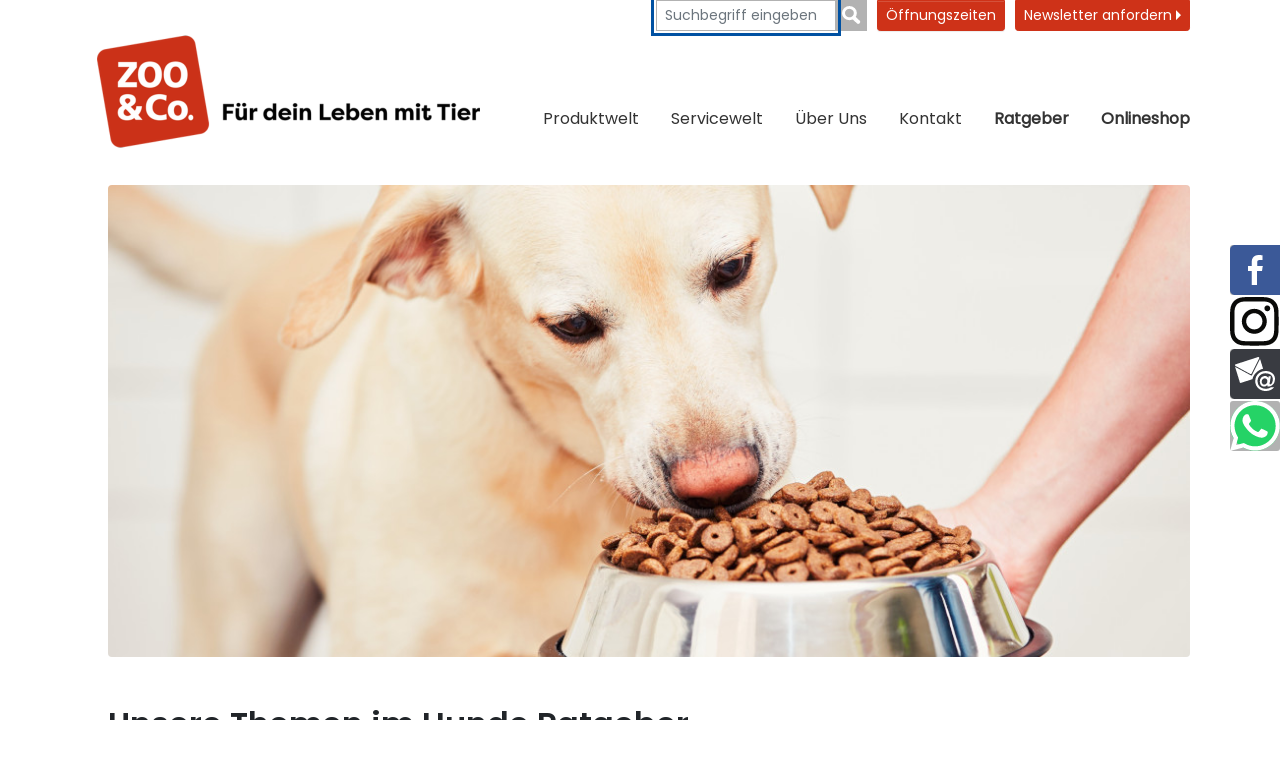

--- FILE ---
content_type: text/html; charset=utf-8
request_url: https://www.zooundco-kirchheim.de/ratgeber/hund/hunde-ernaehrung
body_size: 86270
content:
<!DOCTYPE html>
<html lang="de">
<head>

<meta charset="utf-8">
<!-- 
	{$config.headerComment}

	This website is powered by TYPO3 - inspiring people to share!
	TYPO3 is a free open source Content Management Framework initially created by Kasper Skaarhoj and licensed under GNU/GPL.
	TYPO3 is copyright 1998-2026 of Kasper Skaarhoj. Extensions are copyright of their respective owners.
	Information and contribution at https://typo3.org/
-->


<link rel="icon" href="/_assets/714cee50cbbfe1e721c2d068c80936bd/Icons/favicon.ico" type="image/png">
<title>Gesunde Hunde-Ernährung: Unser Ratgeber | ZOO &amp; Co.</title>
<meta http-equiv="x-ua-compatible" content="IE=edge">
<meta name="generator" content="TYPO3 CMS">
<meta name="description" content="Artgerechte Ernährung für Hunde ist wichtig: Alles zur Zusammensetzung des Hundefutters✓ Nährstoffen✓ Fütterung✓ Jetzt bei ZOO &amp; Co. mehr erfahren!">
<meta name="viewport" content="width=device-width, initial-scale=1">
<meta name="robots" content="index,follow">
<meta property="og:description" content="Artgerechte Ernährung für Hunde ist wichtig: Alles zur Zusammensetzung des Hundefutters✓ Nährstoffen✓ Fütterung✓ Jetzt bei ZOO &amp; Co. mehr erfahren!">
<meta property="og:title" content="Gesunde Hunde-Ernährung: Unser Ratgeber | ZOO &amp; Co.">
<meta property="og:image" content="https://www.zooundco-kirchheim.de/var/www/zooundco/public//fileadmin/_processed_/2/5/csm__zooundcokirchheim_1fde6231c7.png">
<meta name="twitter:card" content="summary">
<meta name="apple-mobile-web-app-capable" content="no">


<link rel="stylesheet" href="/typo3temp/assets/css/7015c8c4ac5ff815b57530b221005fc6.css?1720613963" media="all">
<link rel="stylesheet" href="/_assets/714cee50cbbfe1e721c2d068c80936bd/Css/layout.min.css?1721653902" media="all">
<link rel="stylesheet" href="/_assets/b7400f46a4ad4a166ad5f41a9b8bdaba/css/dp_cookieconsent.css?1739701959" media="all">
<link rel="stylesheet" href="/_assets/e799cca3073eabb617dfebf5f7cabc53/StyleSheets/Frontend/suggest.css?1765381066" media="all">
<link as="font" crossorigin="anonymous" rel="preload" href="/_assets/714cee50cbbfe1e721c2d068c80936bd/Fonts/Poppins/pxiEyp8kv8JHgFVrJJfecg.woff2?1724409141" >
<link as="font" crossorigin="anonymous" rel="preload" href="/_assets/714cee50cbbfe1e721c2d068c80936bd/Fonts/Poppins/Poppins-SemiBold2.woff2?1724406703" >
<link href="/_assets/714cee50cbbfe1e721c2d068c80936bd/bootstrap/css/bootstrap.min.css?1744708738" rel="stylesheet" >
<link href="/_assets/714cee50cbbfe1e721c2d068c80936bd/Css/main.clear.css?1768560063" rel="stylesheet" >
<link href="/_assets/a9df3444e1e3af64041b38e0c6523ee2/css/index.css?1744799033" rel="stylesheet" >
<link href="/_assets/a9df3444e1e3af64041b38e0c6523ee2/css/marketfinder.css?1744799033" rel="stylesheet" >



<script src="/_assets/714cee50cbbfe1e721c2d068c80936bd/JavaScript/jquery-3.6.3.min.js?1744708738"></script>
<script defer="defer" src="/_assets/714cee50cbbfe1e721c2d068c80936bd/bootstrap/js/bootstrap.bundle.min.js?1744708738"></script>
<script defer="defer" src="/_assets/714cee50cbbfe1e721c2d068c80936bd/JavaScript/main.min.js?1744708738"></script>


<script data-ignore="1" data-cookieconsent="statistics" type="text/plain"></script><link rel="profile" href="http://a9.com/-/spec/opensearch/1.1/" />
			<link rel="search"
				  type="application/opensearchdescription+xml"
				  href="https://www.zooundco-kirchheim.de/?type=7567"
				  title="Website Search"
			/>
<link rel="canonical" href="https://www.zooundco.de/ratgeber/hund/hunde-ernaehrung"/>
</head>
<body>














    <!-- SVG Symbols -->
<svg xmlns="http://www.w3.org/2000/svg" xmlns:xlink="http://www.w3.org/1999/xlink" style="display: none;">

    <!-- Onlineshop -->
    <symbol id="icon-onlineshop_alt" xmlns="http://www.w3.org/2000/svg" viewBox="0 0 254.63 274.864">
        <g transform="translate(-653.701 -713)">
            <path fill="#D1D1D1" style="opacity:0.454;" d="M114.094,218.259c-57.277,0-103.705-44.222-103.705-98.741S56.817,20.778,114.094,20.778a107.71,107.71,0,0,1,39.073,7.263L141.767,49l37.694-11.216L168.337,0,157.3,20.318A108.066,108.066,0,1,0,191.965,184.7,105.745,105.745,0,0,1,114.094,218.259Z" transform="matrix(0.946, 0.326, -0.326, 0.946, 726.825, 713)"/>
            <g transform="translate(682.577 781.236) rotate(-2)">
                <g transform="translate(0 26.263) rotate(-9)">
                    <path fill="#00849D" d="M14.645,0A14.645,14.645,0,1,0,29.291,14.645,14.632,14.632,0,0,0,14.645,0Zm0,20.268a5.623,5.623,0,1,1,5.623-5.623A5.623,5.623,0,0,1,14.645,20.268Z" transform="translate(62.064 123.331)"/>
                    <path fill="#00849D" d="M14.645,0A14.645,14.645,0,1,0,29.291,14.645,14.632,14.632,0,0,0,14.645,0Zm0,20.268a5.623,5.623,0,1,1,5.623-5.623A5.623,5.623,0,0,1,14.645,20.268Z" transform="translate(115.4 123.331)"/>
                    <path fill="#99BDCB" d="M0,.042.252,0H0Z" transform="translate(57.574 116.407)"/>
                    <path fill="#00849D" d="M145.782,92.866a2.56,2.56,0,0,0,.5-.671h0c.042-.084.084-.126.126-.21a3.562,3.562,0,0,0,.378-.923l20.562-52.916a7.638,7.638,0,0,0-2.728-9.064h0a11.46,11.46,0,0,0-6.546-2.1H46.034l-6-22.073A6.842,6.842,0,0,0,33.613.126L6.295,0C2.728,0,0,2.014,0,5.245a6.587,6.587,0,0,0,6.337,6.5l24.045.588L57.868,116.323h88.124c4.322,0,7.847-2.476,7.847-5.539s-3.525-5.539-7.847-5.539H67.016L64.162,94.712h77.213A5.578,5.578,0,0,0,145.782,92.866ZM61.519,84.977l-.965-3.525a8.871,8.871,0,0,0-.713-1.846L48.426,38.061,61.361,94.268l77.287-9.334H61.519Z" transform="translate(0 0)"/>
                </g>
                <g transform="translate(105.087 36.57) rotate(16)">
                    <path fill-rule="evenodd" fill="#FFF" d="M4.765.121c5.864-1.176,9.074,6.449,9.074,11.832,0,4.459-1.975,9.54-6.892,8.734a7.538,7.538,0,0,1-2.869-1.494C-.219,15.57-1.743,5.017,2.584,1.157A4.92,4.92,0,0,1,4.765.121Z" transform="translate(10.787 0)"/>
                    <path fill-rule="evenodd" fill="#FFF" d="M7.011.08A6.027,6.027,0,0,1,9.54.2c6.545,2.093,4.888,15.027.229,18.962a5.959,5.959,0,0,1-5.288,1.376C1.346,19.663.015,15.352,0,12.031-.022,6.832,2.234,2.558,5.059.776A5.681,5.681,0,0,1,7.011.08Z" transform="translate(26.697 0.041)"/>
                    <path fill-rule="evenodd" fill="#FFF" d="M5.332,0a7.762,7.762,0,0,1,5.517,2.411c3.446,3.417,5.938,13.23-.348,15.279a6.374,6.374,0,0,1-3.9-.348C3.432,16.089.392,11.763.045,7.806-.31,3.768,1.45.159,5.332,0Z" transform="translate(0 14.826)"/>
                    <path fill-rule="evenodd" fill="#FFF" d="M8.818.006a5.207,5.207,0,0,1,4.711,2.529c3.128,5.413-1.376,13.63-6.086,15.049A5.572,5.572,0,0,1,.89,15.056C-1.3,10.885.905,5.131,3.649,2.417A8,8,0,0,1,8.818.006Z" transform="translate(36.841 14.824)"/>
                    <path fill-rule="evenodd" fill="#FFF" d="M15.754.1a10.348,10.348,0,0,1,6.2,1.146C26,3.4,29.776,8.12,31.957,12.616A18.153,18.153,0,0,1,33.8,17.9c.311,3.557-1.827,6.042-4.829,6.316a18.354,18.354,0,0,1-6.323-1.035c-1.886-.51-3.846-1.56-5.628-1.612-1.538-.037-3.668,1.013-5.857,1.612C6.451,24.463.49,25.018.017,19.39c-.17-2.056.969-4.659,1.612-6.086A30.855,30.855,0,0,1,4.388,8.475a24.394,24.394,0,0,1,7.928-7.351A13.245,13.245,0,0,1,15.754.1Z" transform="translate(8.761 25.768)"/>
                </g>
            </g>
        </g>
    </symbol>

    <!-- Marktsuche -->
    <symbol id="icon-marktsuche_alt" viewBox="0 0 190.29 252.523">
        <g transform="translate(-103 -736)">
            <path fill="#D1D1D1" style="opacity:0.454;" d="M418.831,196.827c-.119-1.347-1.762-1.881-2.178-2.95-.376-.99-.059-2.337-.455-3.386-.04-.119.158-.416.218-.515-1.208-.614-3.267-.416-4.337-1.287-.733-.594-.5-.931-.178-1.842.693-1.9,1.089-4.673-.614-6.178-.693-.594-1.6-.891-1.8-1.822-.376-1.9,1.406-3.822,2.059-5.327.693-1.663,1.683-3.248,1.129-5.109a11.394,11.394,0,0,1-.693-2.653,9.629,9.629,0,0,0-.475-3.366c-.693-1.564-2.535-.752-2.713-2.792-.139-1.624.851-2.772,1.03-4.317.2-1.921-.238-2.4-1.267-3.624-.475-.535-.535-.95-1.109-1.386a8.535,8.535,0,0,1-2.2-2.733,8.983,8.983,0,0,0-3.267-2.614,16.83,16.83,0,0,1-2.119-.931c-.436-.515-.178-2.653-.139-3.307.079-1.228.574-1.109,1.287-1.98.257-.317.4-.752.673-1.049.337-.337.852-.416,1.228-.772a5.828,5.828,0,0,0,1.208-2.1c.277-.851-.02-1.861.277-2.673.3-.792,1.03-1.564,1.267-2.416,1.069-3.822-1.188-7.129-2.317-10.574a25.56,25.56,0,0,1-.911-3.525c-.218-1.465.416-2.574.436-3.861a10.47,10.47,0,0,1-2.238-.119c-.574-.158-.99-.653-1.584-.832-.733-.218-1.129.3-1.842.139-.673-.158-.733-.634-1.109-1.168-.317-.436-.951-.574-.574-1.327.178-.356,1.287-.634,1.663-.733,1.525-.416,2.832.653,4.218.356.1-.693-.3-1.228-.2-1.9.95-.5-.871-1.782-1.208-2.2-.356-.436-.5-1.01-.931-1.386-.2-.158-1.109-.436-1.168-.535-.891-1.406-2.495-.693-3.287-2.178-.238-.436-.357-1.446-.733-1.782-.555-.5-1.129-.04-1.782-.04,0-.218-.139-.337-.158-.535a7.446,7.446,0,0,0-3.426.634c-.3.178-.555.752-1.03,1.03a2.368,2.368,0,0,1-1.307.455c.059-.3-.079-.693-.04-.99a2.389,2.389,0,0,0-.535-.158c-.079-.059.04-.218-.04-.3-.416.02-.931-.792-1.129-1.069a6.028,6.028,0,0,0-1.129-1.228,5.137,5.137,0,0,1-1.168-1.03c-.337-.455-.614-1.129-1.069-1.366,1.347-.02,1.347.772,2.475,1.03,1.327.3,1.465-.594,1.96-1.366a3.221,3.221,0,0,1,2.594-1.564c.891-.139,2.238.3,3.069-.02,1.228-.475.3-1.307-.376-1.9-.752-.673-1.287-.99-1.446-1.941a6.867,6.867,0,0,1,.5-2.95c.238-1.069.178-1.9-.951-2.079a8.78,8.78,0,0,0-2.95.257c-.079.535-.535,1.267.317,1.247.02.594.04,1.208,0,1.8-1.248-.614-1.861-2.792-3.485-2.515.119-.752,1.01-.772,1.366-1.327.218.04.535-.079.752-.04-.059-.3.079-.693.04-.99.059-.02.139-.02.2-.04-.3-1.03.257-2.059-.931-2.376-.95-.257-2.158.257-2.238,1.03-.119.911.693,1.683.1,2.772-.5.911-1.228.594-2.257.772-.258,1.347.515,1.545,1.327,2.238-.594.059-2.04,1.01-1.683,1.743.337.673,1.584.376,2,1.188.475.931-.238,1.248-1.129,1.426a3.384,3.384,0,0,0-1.188.3c-.238.158-.4.5-.634.673-.02-.079-.06-.139-.079-.218a6.432,6.432,0,0,0-.97-1.525,7.344,7.344,0,0,1-.772-1.584c-1.01.178-1.7.436-1.96,1.426-.337,1.327-.891,1.149-1.98.812-.238-.079-1.168,0-1.366-.158-.871-.634.535-.574.753-.673.436-.2.475-.574.95-.832s.97-.178,1.327-.753c-.891-.634-2.99-.139-4.079-.139a4.065,4.065,0,0,1-2.2-.634,2.639,2.639,0,0,0-1.96-.356,11.9,11.9,0,0,1-1.05,2.356,15.379,15.379,0,0,1-1.406,2.317c-.515.772-.5,1.683-1.247,2.218a10.122,10.122,0,0,1-2.218.99,21.019,21.019,0,0,1-3.386,1.426c-1.307.257-2.733.257-4.059.535a6.679,6.679,0,0,0-3.307,1.743c-1.01.871-2.119,1.624-2.158,3.148-.634.079-.653.911-1.208,1.228a6.494,6.494,0,0,1-1.881.4c-.495.1-1.5.317-1.148,1.069.277.614,1.426.614,1.98.614.178,1.069-.792,2.238-1.881,1.8-.594-.238-.574-.95-1.069-1.149-.455-.178-.891.554-1.366.376-.475-.158-.317-1.168-.475-1.663-.3-.891-.832-.733-1.723-.693-.713.02-1.426.02-2.119.079-.99.1-.851.158-1.307.891-.515.851-.951.337-1.723.04a6.739,6.739,0,0,1-2.277-1.01c-1.01-.891-.653-2.079-.594-3.247.713-.04,1.743.594,2.178.139.218-.218.238-.713.515-1.01a5.349,5.349,0,0,1,1.01-.693c1.367-.911,3.089-1.485,2.456-3.426-.02.04-.06.059-.079.1a14.5,14.5,0,0,1,.455-4.356c.832.178.871-1.168,1.426-1.6a2.11,2.11,0,0,1,2.178-.238c2.04.653.277-2.3-.2-3.01a4.447,4.447,0,0,0-3.564-1.525c-.99.1-2.574,1.129-2.059,2.376.238.594,1.109.515,1.525.832a1.429,1.429,0,0,1,.574,1.5c-.218.911-.713.673-1.386.614a2.941,2.941,0,0,0-2.654.832c-.376.5-.3.475-.911.733-.535.218-1.6.653-1.762,1.228-.555.218-.891-.337-1.347-.614-.455-.3-.97-.535-1.465-.812-1.149-.653-2.079-1.545-3.267-2.218-.673-.376-1.129-.891-1.9-.97a6.482,6.482,0,0,0-1.96.218c-.891.218-.792.317-1.129-.455-.178-.416-.238-.832-.4-1.267-.535-.158-.653-.772-1.346-.851-.673-.059-1.168.356-1.743.535-.554.178-1.188.238-1.743.356a4.333,4.333,0,0,1-1.723.3,6.048,6.048,0,0,0,4-6.119,7.6,7.6,0,0,1-1.426-.535c-.337-.238-.555-.832-.97-.931.178-.713.792-1.545.594-2.2a2.068,2.068,0,0,0-2.257-1.267c-.139.4-.218.891-.752.733-.139-.337-.376-.436-.614-.693-.2-.2-.455-.653-.614-.812-.634-.554-1.8-.614-2.574-.911a4.218,4.218,0,0,1-.911-.4c-.4-.277-.337-.515-.673-.852-.634-.673-1.188-.119-1.327.614-1.03.4-2.119.5-3.148.931-.594.257-1.109.634-1.822.416-.871-.257-.614-.891-1.149-1.426-.535-.515-.97-.059-1.6-.3-.257-.1-.376-.4-.614-.554a6.572,6.572,0,0,0-1.149-.436,6.312,6.312,0,0,0-3.307-.515,10.3,10.3,0,0,1-4.337-.376c-.455-.139-1.228-.5-1.723-.238-.634.337-.337,1.109-.238,1.644a3.66,3.66,0,0,0,.594,1.7c.416.515.733.594,1.01,1.247.257.614.119,1.307.376,1.9.257.634.733.772.852,1.5a6.751,6.751,0,0,1,1.247,1.109c.079.119.693,1.564.713,1.564a.879.879,0,0,1-.218.158c.079,1.069,2.871.713,1.98,2.416-.257.5-1.247.634-1.7,1.049-.812.772-.079,1.208-.2,2.059a1.216,1.216,0,0,1,.495-.158,4.9,4.9,0,0,0,1.8-.634c.238-.218.04-.851.594-.713.317.079.3.535.3.772.04.733-.475.832-.832,1.366-.376.554-.218.931-.891,1.149-1.208.4-3.089-.455-4.178.337-.653.475-.059.99-.713,1.525a5.6,5.6,0,0,1-1.564.713,4.537,4.537,0,0,0,.218,1.564c1.069.059,2.119.079,3.168.079a2.736,2.736,0,0,1,1.446.158c.4.218.178.653.851.475.376-.1,1.089-1.168,1.346-.475.218.574-.772.693-1.129.851-1.485.673-1.8,1.485-1.307,2.95.3.891.317,1.228,1.247,1.446.792.178.832.178,1.208.891.475.851,1.743,2.614-.02,2.733-.455.02-1.525-.3-1.762.218-.178.356.515,1.069.713,1.446.515,1.01.475,2.5,1.564,2.97,1.03.455,2.634.238,3.822.277a9.293,9.293,0,0,1,2.1.158c1.049.3,1.8,1.5,2.832,1.842.95.3.554,1.069.5,2.1-.079-.1-.416.158-.475.02-.436-.158-.792-1.366-1.188-1.743-.594-.535-.911-1.129-1.743-1.307a6.755,6.755,0,0,0-1.9-.218,2.154,2.154,0,0,0-1.663.554c-1.069.851-1.9.752-3.327.673a3.672,3.672,0,0,1-1.9-.416,11.5,11.5,0,0,1-1.584-.891c-.554-.475-.475-.99-1.366-.891a2.77,2.77,0,0,0-1.6,1.03,6.82,6.82,0,0,0-1.584,3.069,9.154,9.154,0,0,1-.139,1.96,4.653,4.653,0,0,0-.535,1.446c-.119,1.248.574,2.5,1.01,3.624.139.376,1.327,3.366-.158,2.218.416-.5-.1-1.069-.475-1.346-.416-.317-.4-.2-.97-.317a2,2,0,0,1-.653-.238c-.337-.238-.376-.752-.733-.95-.277-.158-.594-.04-.871-.2-.475-.238-.376-.455-.931-.376a1.181,1.181,0,0,0-.772.475c-.158.277.02.693-.04.99-.059.317-.277.5-.3.832-.139,1.208.614.554,1.01,1.129.3.436-.554,1.188-.693,1.6a7.644,7.644,0,0,0-.02,2.02c-.99.178-1.644-.752-2.495-1.109-.554-.238-1.109-.119-1.366-.752a2.173,2.173,0,0,1,.238-1.5,2.2,2.2,0,0,0,1.723-1.6,6.058,6.058,0,0,0-1.426-3.188c-.436-.5-1.228-.634-1.6-1.148-.4-.554-.1-.99-.673-1.406-1.089-.812-2.931.02-4.1.3a17.451,17.451,0,0,1-2.337.515c-.594.079-1.762-.158-1.624.812-.495.02-1.6.277-1.445-.515-1.386-.376-2.99.158-4.4.3a4.542,4.542,0,0,0-3.208,2.178c-1.366-.059-.653,2.5-1.446,3.109-.475.356-1.446-.1-1.861.554-.3.436-.1,1.446-.1,1.96a7.63,7.63,0,0,0,.455,2.2,9.848,9.848,0,0,0,.218,1.149c.2.3.376.218.673.4a5.483,5.483,0,0,0,1.683.792,11.538,11.538,0,0,1,2.04.337c-1.208,2.059-1.406,5.129-1.208,7.465.158,1.861.574,3.228-.376,5.089a14.85,14.85,0,0,0-1.9,5.584c-.1.99,0,2.04-.139,3.03-.218,1.5-.535,1.663-1.941,1.861-1.327.178-2.673-.079-3.98.02-2.178.178-.535,1.307-.792,2.5-2.574.158-.733,2.653.337,3.426a5.424,5.424,0,0,0,2.535,1.287c.772.059,1.6-.178,2.5-.119.238,1.03.871,1.98.792,3.049a29.249,29.249,0,0,0-.218,3.743c-2.238.139-1.307,2.871-3.624,3.089-1.168.1-1.644.02-2.356,1.049a2.828,2.828,0,0,0-.614,2.455c.4.99,1.426.931,1.069,2.4-.257,1.129-1.089,1.069-1.96,1.5-.792.4-1.347,1.089-2.178,1.446-.733.317-2.95,0-3.307.337-.218.2-.079,1.089-.1,1.386-2-.2-3.01-2.832-5.426-1.9.1.238.079.634.2.871-2.04.119-3.861.1-3.723,2.495.158.04.257.119.416.158a.956.956,0,0,1-.535,1.03,2.92,2.92,0,0,1,0,.416c.356.218.317.178.574.574.693-.02.931.653.911,1.247,0,0,1.089.911,1.188,1.287a4.842,4.842,0,0,0,.673,2.119,13.987,13.987,0,0,1,.911,1.446,7.737,7.737,0,0,1,1.228,2.95c.059,1.347.158,3.01-.772,4.02-.693.752-1.861,1.485-2.337,2.5-.2.436-.614,1.842-.277,2.257.4.5,1.525.1,2.1.337.178,1.208-1.921,1.584-2.634,2.2-.5.436-.515,1.109-.911,1.525-.693.752-1.564-.119-2.376,0-1.129.178-.376,1.129-.139,1.7.317.772.3,1.03,1.208,1.089.713.04,1.287-.04,1.743.455.2.238.059.416.376.614.238.139.594,0,.832.238a1.8,1.8,0,0,1,.238,1.188c-.079.634-.139.356-.515.772-.535.594-.832.812-.871,1.644a1.539,1.539,0,0,0-.97,1.446c.02.95.5.713,1.149.99.178.079.4.337.594.436.218.119.456.119.713.238a1.913,1.913,0,0,1,.911,1.347c.178-.04.416.059.594.02a2.211,2.211,0,0,0,.178.733c.812.3,2.277,1.683,1.822,2.455-.257.436-.792.733-1.01,1.267a2.219,2.219,0,0,0,.02,1.743c1.03.257,2.634.139,3.148,1.148a2.821,2.821,0,0,1,.119,1.762c-.178.634-.614.911-.238,1.564.3.515,1.723,1.247.277,1.307-.832.04-.97-.772-1.5.059a8.154,8.154,0,0,1-.851,1.446,6.015,6.015,0,0,1-.654.554c-.158.139-.634.4-.772.535-.436.475-.218,1.03-.317,1.584-.1.634-.535,1.05-.693,1.663a15.115,15.115,0,0,0-.139,1.921,4.838,4.838,0,0,0,.832,3.6c.376.515.851.792,1.129,1.366a15.838,15.838,0,0,0,.832,1.762,4.47,4.47,0,0,0,2.772,1.842c.515.119,1.168-.2,1.683.139a1.748,1.748,0,0,1,.535,1.446,9.334,9.334,0,0,1-1.188,3.366,17.476,17.476,0,0,0-1.465,3.386,5.619,5.619,0,0,0-.3,1.9c.119.891.5.812,1.287.97.871.178,1.089.693,1.723,1.168a2.661,2.661,0,0,0,.713,1.188c.455.535.4.97.733,1.525.574.95,1.584,1.663,2.2,2.594.554.812.554,2.337,1.287,2.95a2.653,2.653,0,0,0,1.762.218c.634-.376.218-1.109.317-1.644.99.139,2.852,0,3.6.832.535.574-.079,1.366.238,1.96a.718.718,0,0,0,.614.376c.554.02.3-.277.634-.455.733-.4,1.069.139,1.881.277.634.1,1.267-.02,1.9.02,1.148.059.554-.356,1.109-.931.218-.218.495-.079.752-.218.277-.158.376-.594.634-.733,1.5-.733,2.4,1.03,2.851,2.04.475,1.049,2.356,1.624,3.584,1.743.554.059,1.347-.178,1.842-.059a7.179,7.179,0,0,0,1.8.515c.673.02,1.307-.257,1.96,0,.693.257.911.772,1.386,1.287.713.772,2.119.218,2.614,1.049a2.229,2.229,0,0,1-.139,2c-.5.871-.812,1.109-.832,2.139-.673.158-1.168.97-1.505,1.5-.436.693-.851.792-1.446,1.327a6.4,6.4,0,0,0-1.148,1.98c-.614,1.148-1.564,1.743-2.317,2.832-1.406,2.079-1.743,5.168-1.762,7.644-.02,1.564-1.109,2.119-1.6,3.485-.218.594-.455,1.228-.614,1.822a7.225,7.225,0,0,1-.792,1.683c-.653,1.188-.3,2.614.079,3.841a4.7,4.7,0,0,1-.238,3.861c-.436.871-.752,1.762-1.208,2.594a4.024,4.024,0,0,0-.614,2.337c.079.871.634,1.267.99,2a17.242,17.242,0,0,0,1.148,1.941,2.682,2.682,0,0,1,.891.1c.158.3.515.2.673.376a3.358,3.358,0,0,1,.475,1.049c.772-.04.931.139,1.525-.277.4-.277.515-.752.891-.99a1.617,1.617,0,0,1,2.3.574,20.59,20.59,0,0,0,4.158-.5,11.6,11.6,0,0,0,3.723-.832c1.386-.693,3.109-.376,4.614-.634,1.089-.2,1.842-1.386,2.97-1.782a15.225,15.225,0,0,1,2.653-.634,6.512,6.512,0,0,1,2.97.436,3.7,3.7,0,0,1,.832.257c.2.139.238.475.475.574.475.218,1.287-.1,1.782-.139a5.356,5.356,0,0,1,2.238.257,2.983,2.983,0,0,1,.515.238c.1.059.376.317.475.317.317-.04-.1-.673-.158-.792a3.7,3.7,0,0,1-.337-.614,2.459,2.459,0,0,0-.495-.99c-.238-.238-.456-.475-.713-.693a4.1,4.1,0,0,0-.634-.376c-.277-.158-.5-.337-.772-.515a7.005,7.005,0,0,1-.634-.416c-.119-.119-.257-.436-.139-.594.158-.257.554.04.733.139a3.435,3.435,0,0,1,.851.535c.079.079.119.178.2.257.158.158.356.3.515.436a5.127,5.127,0,0,1,.832.772,2,2,0,0,0,.792.614,2.556,2.556,0,0,1,.713.5,4.194,4.194,0,0,0,.673.653,5.437,5.437,0,0,0,.713.3,2.322,2.322,0,0,0,.673.317,3.6,3.6,0,0,1,.792.04,3.533,3.533,0,0,1,.792.337c.2.119.436.059.653.2a3.883,3.883,0,0,1,.634.495,2.2,2.2,0,0,1,.337.535.911.911,0,0,0,.554.376c.475.2.99.317,1.485.475.178.059.376.119.554.178a1.689,1.689,0,0,1,.594.376,4.454,4.454,0,0,0,.416.238c.139.079.356.337.515.337.218,0,.4-.614.515-.772.178-.317.554-.4.614-.792a1.021,1.021,0,0,1,.95.158c.356.277.257.475.337.851.178.851,1.822.535,2.475.456.515-.06.5.158.673.614a1.649,1.649,0,0,0,.5.931c.317.238.851.119,1.109.4s.238.772.337,1.109c.139.5.475.99.574,1.485.059.337-.1.654.218.832.4.218.99-.1,1.366-.218.475-.158.535-.079.5.455a6.682,6.682,0,0,1-.04,1.089c-.059.317-.277.614-.257.951.02.634.812.258,1.247.1.475-.178.95-.257,1.426-.455a3.338,3.338,0,0,0,1.941-1.9,7.288,7.288,0,0,0,.792-2.455c-.04-.931-.693-1.723-.871-2.574a1.707,1.707,0,0,1,.416-1.327c.475-.475.832.04,1.307.277a6.1,6.1,0,0,1,1.049.416c.257.2.3.535.733.238.079-.059,0-.158.059-.238.04-.059.158,0,.2-.079.119-.218.02-.3.277-.416a1.975,1.975,0,0,1,1.307.178c.554.356,1.247,1.188,1.98.97.574-.178,1.6-.812,2.277-.574.634.238.337,1.347.455,1.9.178.772,1.03.99,1.525,1.485.238.238.356.535.574.792.4.515.97.5,1.6.5s2.039-.119,2.277-.911a11.6,11.6,0,0,1,1.663-.238,4.822,4.822,0,0,0,.931-.04,2.18,2.18,0,0,0,1.089-.634,2.478,2.478,0,0,0,.456-.614c.238-.4.812-.852.99-1.287,1.168-.238,2.95.337,3.445-.931.277-.693.158-1.168,1.01-1.366a7.2,7.2,0,0,1,2.257.139,4.325,4.325,0,0,0,2.158-.2c.594-.317.812-.792,1.525-.911a26.141,26.141,0,0,1,4.317.059,1.848,1.848,0,0,1,.435.139c.317-.5,0-1.228.079-1.822a4.5,4.5,0,0,1,.634-1.743c.139-.2.4-.634.693-.515s.04.753.218.97.792.257,1.049.376c.4.178.475.376.99.4.673.04,1.168-.416,1.822-.079.554.277.654.931,1.228,1.208.238.119.574.218.752.3.317.158.257.416.752.258.475-.158.832-.832,1.267-1.089a3.28,3.28,0,0,1,2.594-.02c.475.2.495.356.673.772.139.357-.178.792.436.772.04.693-.178,1.307.4,1.743.535.4,1.228.238,1.822.752.455.4.95.911,1.366,1.347.475.5.733,1.129.97,0a14.428,14.428,0,0,1,.416-1.881c.178-.535.416-1.069.574-1.6a3.06,3.06,0,0,0-.158-1.881c-.257-.753-.416-.871-1.188-.911-.832-.04-1.287.2-1.683-.535s-.04-1.129.238-1.8a3.567,3.567,0,0,0-.02-3.426,10.083,10.083,0,0,0-.792-1.743c-.436-.5-1.188-.792-1.6-1.485-.772-1.287-1.287-2.3-.455-3.762a6.5,6.5,0,0,1,1.9-2.416,28.078,28.078,0,0,0,2.713-1.921,4.424,4.424,0,0,1,1.446-.931c.673-.277,1.465-.178,2.139-.455.515-.2,1.129-.475,1.6-.713.416-.218.713-.554,1.148-.753s.673-.139,1.03-.554a5.6,5.6,0,0,0,.851-2.574c.218-1.327-.535-3.049.653-3.96,1.069-.812,2.3.02,3.386.455a15.227,15.227,0,0,0,1.644.713c.891.238.891-.158,1.129-.772.475-1.208,1.7-2.158,1.742-3.545.02-.693-.574-.772-.693-1.445-.1-.594.4-1.188.455-1.8.139-1.624-1.406-2.376-2.416-3.247a29.37,29.37,0,0,0-2.653-2.1c-.931-.634-1.386-.317-2.436.139-.257-.654-.653-.931-.772-1.644a5.971,5.971,0,0,0-.376-1.663c-.475-.911-1.941-1.366-2.832-1.584a4.251,4.251,0,0,1-1.7-.693c-.693-.515-.416-.871-.614-1.6a8.306,8.306,0,0,0-2.158-3.148c-.4-.416-.911-.95-1.327-1.446-.436-.535-.3-.713-.99-.832a7.422,7.422,0,0,0-1.327,0c-.693,0-1.881.059-2.337-.455-.4-.455-.178-1.406-.891-1.6-.119-.416-.455-.574-.832-.752-.713-.337-.772-.158-.772-1.069a3.526,3.526,0,0,0-1.267-2.812c-.97-1.01-1.049-1.822-1.465-3.148-.337-1.109-1.544-1.168-1.94-2.158-.356-.931.376-2.851.713-3.723.555-1.426,1.386-1.782,1.327-3.426-.139,0-.3-.04-.416-.04.119-2.574-3.782-3.564-5.683-4.337.079-.515.059-1.01-.455-1.129.079-1.287-1.267-4.455-2.5-4.673a2.251,2.251,0,0,1,1.109-2.139c.812-.238,1.267,1.208,2.04,1.5,0,.238.178.515.158.772,1.208.079,1.03,1.03,1.723,1.7a19.807,19.807,0,0,1,.911-3.049c.574-1.188,1.208-1.445,2.139-2.139,1.247-.931.594-1.743,2.614-1.723a9.97,9.97,0,0,0,3.267-.475c-.337-1.644,2.673-.139,3.327.04,1.941.554,1.861-.158,1.96-1.822a12.133,12.133,0,0,1,1.347-.475c.4-.079,1.267.059,1.6-.119.495-.257,1.109-1.921,1.267-2.594a4.772,4.772,0,0,0,1.8-.475c.713-.455.673-.554.812-1.465a31.878,31.878,0,0,1,3.208.475c.495-.416-.258-1.426-.079-1.921a2.966,2.966,0,0,1,1.842-1.188,21.238,21.238,0,0,1,2.97,0c.832,0,2.218.139,2.851-.416.812-.713.158-1.723,1.386-2.277.713-.317,1.742-.238,2.337-.455.634-.218,1.782-.515,2.515-.851.2-.1.456-.634.693-.772.158-.1.535.119.693.02s.3-.436.337-.475a4.324,4.324,0,0,1,2.594-.693,1.1,1.1,0,0,0,.119-.752c-.178-.2-.2-.455-.4-.713-.238-.3-.535-.1-.752-.337-.238-.257-.178-.634-.416-.911-.4-.455-1.188-.515-.772-1.386.277-.574,1.247-.733,1.8-.673.752.1,2.752,1.05,3.089,0,.4.673,1.228.634,1.663,1.149.416.515.238,1.7.277,2.356,1.089.04.634.852.772,1.6.178.95.951.871,1.149,1.683,1.188.1,1.861,1.01,2.376-.218.139-.337.1-.871.218-1.228.139-.4.475-1.03.673-1.5.634-1.7,1.742-3.366,2.455-5.109a21.343,21.343,0,0,0,.792-2.871C418.158,198.807,418.89,197.718,418.831,196.827ZM380.416,93.046c-.772-.178-.832.1-1.287-.733a7.39,7.39,0,0,1-.515-1.208c.178.337.5.455.812.752.158.139.376.475.555.653C380.2,92.729,380.534,92.531,380.416,93.046Z" transform="translate(-125.545 665.559)"/>
            <g transform="translate(152.783 758.137)">
                <ellipse style="opacity:0.1;" cx="13.537" cy="5.443" rx="13.537" ry="5.443" transform="translate(28.773 163.977)"/>
                <path fill="#00849D" d="M136.49,25.4C135.561,19.364,116.064.8,108.172,1.06c-6.433.2-13.131,10.942-15.386,14.988a49.011,49.011,0,0,0-24.6-6.5,49.89,49.89,0,0,0-24.007,6.168C42.385,12.268,35.223.2,28.459,0,20.567-.2,1.069,18.3.141,24.338s3.913,8.82,7.162,8.157,15.319-7.162,15.319-7.162l-3.25,24.007a49.084,49.084,0,0,0-1.061,10.412c0,27.787,46.122,99.741,49.871,99.741s49.871-72.021,49.871-99.741a52.755,52.755,0,0,0-.729-8.621l-3.382-24.8s12.07,6.5,15.319,7.162C132.511,34.219,137.418,31.434,136.49,25.4ZM68.581,67.577c-7.361,0-13.529-7.162-13.529-12.335s6.1-5.173,13.462-5.173,13.131,0,13.131,5.173S75.876,67.577,68.581,67.577Z" transform="translate(-25.808 9.842)"/>
            </g>
        </g>
    </symbol>
    <symbol id="icon-marktsuche-text_alt" viewBox="0 0 158 173">
        <g transform="translate(-118 -731.969)">
            <path style="opacity:0.454;" fill="#D1D1D1" d="M261.9,818.6c-0.1-0.9-1.2-1.3-1.5-2c-0.3-0.7,0-1.6-0.3-2.3c0-0.1,0.1-0.3,0.1-0.4
                  c-0.8-0.4-2.2-0.3-3-0.9c-0.5-0.4-0.3-0.6-0.1-1.3c0.5-1.3,0.7-3.2-0.4-4.2c-0.5-0.4-1.1-0.6-1.2-1.2c-0.3-1.3,1-2.6,1.4-3.6
                  c0.5-1.1,1.2-2.2,0.8-3.5c-0.2-0.6-0.4-1.2-0.5-1.8c0-0.8-0.1-1.6-0.3-2.3c-0.5-1.1-1.7-0.5-1.9-1.9c-0.1-1.1,0.6-1.9,0.7-3
                  c0.2-0.9-0.2-1.9-0.9-2.5c-0.3-0.4-0.4-0.7-0.8-1c-0.6-0.5-1.1-1.2-1.5-1.9c-0.6-0.8-1.4-1.4-2.2-1.8c-0.5-0.2-1-0.4-1.5-0.6
                  c-0.3-0.4-0.1-1.8-0.1-2.3c0.1-0.8,0.4-0.8,0.9-1.4c0.2-0.2,0.3-0.5,0.5-0.7c0.2-0.2,0.6-0.3,0.8-0.5c0.4-0.4,0.7-0.9,0.8-1.4
                  c0.2-0.6,0-1.3,0.2-1.8c0.2-0.6,0.7-1.1,0.9-1.7c0.7-2.6-0.8-4.9-1.6-7.2c-0.3-0.8-0.5-1.6-0.6-2.4c0-0.9,0.1-1.8,0.3-2.6
                  c-0.5,0-1,0-1.5-0.1c-0.4-0.1-0.7-0.4-1.1-0.6c-0.5-0.1-0.8,0.2-1.3,0.1c-0.5-0.1-0.5-0.4-0.8-0.8c-0.2-0.3-0.7-0.4-0.4-0.9
                  c0.1-0.2,0.9-0.4,1.1-0.5c1-0.3,1.9,0.4,2.9,0.2c0.1-0.5-0.2-0.8-0.1-1.3c0.7-0.3-0.6-1.2-0.8-1.5c-0.2-0.3-0.3-0.7-0.6-1
                  c-0.1-0.1-0.8-0.3-0.8-0.4c-0.6-1-1.7-0.5-2.3-1.5c-0.2-0.3-0.2-1-0.5-1.2c-0.4-0.3-0.8,0-1.2,0c0-0.1-0.1-0.2-0.1-0.4
                  c-0.8,0-1.6,0.1-2.3,0.4c-0.2,0.1-0.4,0.5-0.7,0.7c-0.3,0.2-0.6,0.3-0.9,0.3c0-0.2-0.1-0.5,0-0.7c-0.1-0.1-0.2-0.1-0.4-0.1
                  c-0.1,0,0-0.1,0-0.2c-0.3,0-0.6-0.5-0.8-0.7c-0.2-0.3-0.5-0.6-0.8-0.8c-0.3-0.2-0.6-0.4-0.8-0.7c-0.2-0.3-0.4-0.8-0.7-0.9
                  c0.9,0,0.9,0.5,1.7,0.7c0.9,0.2,1-0.4,1.3-0.9c0.4-0.6,1-1,1.8-1.1c0.6-0.1,1.5,0.2,2.1,0c0.8-0.3,0.2-0.9-0.3-1.3
                  c-0.5-0.5-0.9-0.7-1-1.3c0-0.7,0.1-1.4,0.3-2c0.2-0.7,0.1-1.3-0.7-1.4c-0.7-0.1-1.4,0-2,0.2c-0.1,0.4-0.4,0.9,0.2,0.9
                  c0,0.4,0,0.8,0,1.2c-0.9-0.4-1.3-1.9-2.4-1.7c0.1-0.5,0.7-0.5,0.9-0.9c0.1,0,0.4-0.1,0.5,0c0-0.2,0.1-0.5,0-0.7c0,0,0.1,0,0.1,0
                  c-0.2-0.7,0.2-1.4-0.6-1.6c-0.7-0.2-1.5,0.2-1.5,0.7c-0.1,0.6,0.5,1.2,0.1,1.9c-0.3,0.6-0.8,0.4-1.5,0.5c-0.2,0.9,0.4,1.1,0.9,1.5
                  c-0.4,0-1.4,0.7-1.2,1.2c0.2,0.5,1.1,0.3,1.4,0.8c0.3,0.6-0.2,0.9-0.8,1c-0.3,0-0.6,0.1-0.8,0.2c-0.2,0.1-0.3,0.3-0.4,0.5
                  c0-0.1,0-0.1-0.1-0.1c-0.2-0.4-0.4-0.7-0.7-1c-0.2-0.3-0.4-0.7-0.5-1.1c-0.7,0.1-1.2,0.3-1.3,1c-0.2,0.9-0.6,0.8-1.4,0.6
                  c-0.2-0.1-0.8,0-0.9-0.1c-0.6-0.4,0.4-0.4,0.5-0.5c0.3-0.1,0.3-0.4,0.7-0.6s0.7-0.1,0.9-0.5c-0.6-0.4-2-0.1-2.8-0.1
                  c-0.5,0-1.1-0.1-1.5-0.4c-0.4-0.3-0.9-0.3-1.3-0.2c-0.2,0.6-0.4,1.1-0.7,1.6c-0.3,0.6-0.6,1.1-1,1.6c-0.4,0.5-0.3,1.2-0.9,1.5
                  c-0.5,0.3-1,0.5-1.5,0.7c-0.7,0.4-1.5,0.7-2.3,1c-0.9,0.2-1.9,0.2-2.8,0.4c-0.9,0.2-1.6,0.6-2.3,1.2c-0.7,0.6-1.5,1.1-1.5,2.2
                  c-0.4,0.1-0.4,0.6-0.8,0.8c-0.4,0.2-0.8,0.2-1.3,0.3c-0.3,0.1-1,0.2-0.8,0.7c0.2,0.4,1,0.4,1.4,0.4c0.1,0.7-0.5,1.5-1.3,1.2
                  c-0.4-0.2-0.4-0.7-0.7-0.8c-0.3-0.1-0.6,0.4-0.9,0.3c-0.3-0.1-0.2-0.8-0.3-1.1c-0.2-0.6-0.6-0.5-1.2-0.5c-0.5,0-1,0-1.5,0.1
                  c-0.7,0.1-0.6,0.1-0.9,0.6c-0.4,0.6-0.7,0.2-1.2,0c-0.6-0.1-1.1-0.4-1.6-0.7c-0.7-0.6-0.4-1.4-0.4-2.2c0.5,0,1.2,0.4,1.5,0.1
                  c0.1-0.1,0.2-0.5,0.4-0.7c0.2-0.2,0.4-0.3,0.7-0.5c0.9-0.6,2.1-1,1.7-2.3c0,0,0,0-0.1,0.1c0-1,0.1-2,0.3-3c0.6,0.1,0.6-0.8,1-1.1
                  c0.4-0.3,1-0.4,1.5-0.2c1.4,0.4,0.2-1.6-0.1-2.1c-0.6-0.7-1.5-1.1-2.4-1c-0.7,0.1-1.8,0.8-1.4,1.6c0.2,0.4,0.8,0.4,1,0.6
                  c0.3,0.2,0.5,0.6,0.4,1c-0.1,0.6-0.5,0.5-1,0.4c-0.7-0.1-1.3,0.1-1.8,0.6c-0.3,0.3-0.2,0.3-0.6,0.5c-0.4,0.1-1.1,0.4-1.2,0.8
                  c-0.4,0.1-0.6-0.2-0.9-0.4s-0.7-0.4-1-0.6c-0.8-0.4-1.4-1.1-2.2-1.5c-0.5-0.3-0.8-0.6-1.3-0.7c-0.5,0-0.9,0-1.3,0.1
                  c-0.6,0.1-0.5,0.2-0.8-0.3c-0.1-0.3-0.2-0.6-0.3-0.9c-0.4-0.1-0.4-0.5-0.9-0.6c-0.5-0.1-0.8,0.2-1.2,0.4s-0.8,0.2-1.2,0.2
                  c-0.4,0.1-0.8,0.2-1.2,0.2c1.8-0.6,2.9-2.3,2.7-4.2c-0.3-0.1-0.7-0.2-1-0.4c-0.2-0.2-0.4-0.6-0.7-0.6c0.1-0.5,0.5-1.1,0.4-1.5
                  c-0.2-0.6-0.9-1-1.5-0.9c-0.1,0.3-0.1,0.6-0.5,0.5c-0.1-0.2-0.3-0.3-0.4-0.5c-0.1-0.1-0.3-0.4-0.4-0.6c-0.4-0.4-1.2-0.4-1.8-0.6
                  c-0.2-0.1-0.4-0.2-0.6-0.3c-0.3-0.2-0.2-0.4-0.5-0.6c-0.4-0.5-0.8-0.1-0.9,0.4c-0.7,0.3-1.5,0.3-2.2,0.6c-0.4,0.2-0.8,0.4-1.2,0.3
                  c-0.6-0.2-0.4-0.6-0.8-1s-0.7,0-1.1-0.2c-0.2-0.1-0.3-0.3-0.4-0.4c-0.3-0.1-0.5-0.2-0.8-0.3c-0.7-0.3-1.5-0.4-2.3-0.4
                  c-1,0.1-2,0-3-0.3c-0.3-0.1-0.8-0.3-1.2-0.2c-0.4,0.2-0.2,0.8-0.2,1.1c0,0.4,0.2,0.8,0.4,1.2c0.3,0.4,0.5,0.4,0.7,0.9
                  c0.2,0.4,0.1,0.9,0.3,1.3c0.2,0.4,0.5,0.5,0.6,1c0.3,0.2,0.6,0.5,0.9,0.8c0.1,0.1,0.5,1.1,0.5,1.1c0,0-0.1,0.1-0.1,0.1
                  c0.1,0.7,2,0.5,1.4,1.7c-0.2,0.3-0.9,0.4-1.2,0.7c-0.6,0.5-0.1,0.8-0.1,1.4c0.1-0.1,0.2-0.1,0.3-0.1c0.4-0.1,0.9-0.2,1.2-0.4
                  c0.2-0.1,0-0.6,0.4-0.5c0.2,0.1,0.2,0.4,0.2,0.5c0,0.5-0.3,0.6-0.6,0.9c-0.2,0.4-0.1,0.6-0.6,0.8c-0.8,0.3-2.1-0.3-2.9,0.2
                  c-0.4,0.3,0,0.7-0.5,1c-0.3,0.2-0.7,0.4-1.1,0.5c0,0.4,0,0.7,0.1,1.1c0.7,0,1.5,0.1,2.2,0.1c0.3-0.1,0.7,0,1,0.1
                  c0.3,0.1,0.1,0.4,0.6,0.3c0.3-0.1,0.7-0.8,0.9-0.3c0.1,0.4-0.5,0.5-0.8,0.6c-0.7,0.2-1.2,0.9-1,1.7c0,0.1,0.1,0.2,0.1,0.4
                  c0.2,0.6,0.2,0.8,0.9,1c0.5,0.1,0.6,0.1,0.8,0.6c0.3,0.6,1.2,1.8,0,1.9c-0.3,0-1-0.2-1.2,0.1c-0.1,0.2,0.4,0.7,0.5,1
                  c0.4,0.7,0.3,1.7,1.1,2c0.9,0.2,1.7,0.3,2.6,0.2c0.5,0,1,0,1.4,0.1c0.7,0.2,1.2,1,1.9,1.3c0.7,0.2,0.4,0.7,0.3,1.4
                  c-0.1-0.1-0.3,0.1-0.3,0c-0.3-0.1-0.5-0.9-0.8-1.2c-0.4-0.4-0.6-0.8-1.2-0.9c-0.4-0.1-0.9-0.2-1.3-0.1c-0.4,0-0.8,0.1-1.1,0.4
                  c-0.7,0.5-1.5,0.6-2.3,0.5c-0.5,0-0.9-0.1-1.3-0.3c-0.4-0.2-0.7-0.4-1.1-0.6c-0.4-0.3-0.3-0.7-0.9-0.6c-0.4,0.1-0.8,0.3-1.1,0.7
                  c-0.5,0.6-0.9,1.3-1.1,2.1c0,0.4,0,0.9-0.1,1.3c-0.2,0.3-0.3,0.6-0.4,1c0,0.9,0.3,1.7,0.7,2.5c0.1,0.3,0.9,2.3-0.1,1.5
                  c0.3-0.3-0.1-0.7-0.3-0.9c-0.3-0.2-0.3-0.1-0.7-0.2c-0.2,0-0.3-0.1-0.4-0.2c-0.2-0.2-0.3-0.5-0.5-0.7c-0.2-0.1-0.4,0-0.6-0.1
                  c-0.3-0.2-0.3-0.3-0.6-0.3c-0.2,0-0.4,0.2-0.5,0.3c-0.1,0.2,0,0.5,0,0.7s-0.2,0.3-0.2,0.6c-0.1,0.8,0.4,0.4,0.7,0.8
                  c0.2,0.3-0.4,0.8-0.5,1.1c-0.1,0.5-0.1,0.9,0,1.4c-0.7,0.1-1.1-0.5-1.7-0.8c-0.4-0.2-0.8-0.1-0.9-0.5c-0.1-0.4,0-0.7,0.2-1
                  c0.6-0.1,1-0.5,1.2-1.1c-0.1-0.8-0.4-1.6-1-2.2c-0.3-0.3-0.8-0.4-1.1-0.8c-0.3-0.4-0.1-0.7-0.5-1c-0.7-0.6-2,0-2.8,0.2
                  c-0.5,0.2-1.1,0.3-1.6,0.4c-0.4,0.1-1.2-0.1-1.1,0.6c-0.3,0-1.1,0.2-1-0.4c-1-0.1-2,0-3,0.2c-0.9,0.1-1.7,0.7-2.2,1.5
                  c-0.9,0-0.4,1.7-1,2.1c-0.3,0.2-1-0.1-1.3,0.4c-0.2,0.3-0.1,1-0.1,1.3c0,0.5,0.1,1,0.3,1.5c0,0.3,0.1,0.5,0.1,0.8
                  c0.1,0.2,0.3,0.1,0.5,0.3c0.4,0.2,0.7,0.4,1.2,0.5c0.5,0,0.9,0.1,1.4,0.2c-0.8,1.6-1,3.4-0.8,5.1c0.1,1.3,0.4,2.2-0.3,3.5
                  c-0.7,1.2-1.1,2.5-1.3,3.8c-0.1,0.7,0,1.4-0.1,2.1c-0.1,1-0.4,1.1-1.3,1.3c-0.9,0.1-1.8-0.1-2.7,0c-1.5,0.1-0.4,0.9-0.5,1.7
                  c-1.8,0.1-0.5,1.8,0.2,2.3c0.5,0.4,1.1,0.7,1.7,0.9c0.5,0,1.1-0.1,1.7-0.1c0.3,0.7,0.5,1.4,0.5,2.1c-0.1,0.9-0.2,1.7-0.1,2.6
                  c-1.5,0.1-0.9,2-2.5,2.1c-0.8,0.1-1.1,0-1.6,0.7c-0.4,0.5-0.6,1.1-0.4,1.7c0.3,0.7,1,0.6,0.7,1.6c-0.2,0.8-0.7,0.7-1.3,1
                  c-0.5,0.3-0.9,0.7-1.5,1c-0.5,0.2-2,0-2.3,0.2c-0.1,0.1-0.1,0.7-0.1,1c-1.4-0.1-2.1-1.9-3.7-1.3c0.1,0.2,0.1,0.4,0.1,0.6
                  c-1.4,0.1-2.6,0.1-2.6,1.7c0.1,0,0.2,0.1,0.3,0.1c0.1,0.3-0.1,0.6-0.4,0.7c0,0.1,0,0.2,0,0.3c0.2,0.1,0.2,0.1,0.4,0.4
                  c0.5,0,0.6,0.4,0.6,0.9c0,0,0.7,0.6,0.8,0.9c0,0.5,0.2,1,0.5,1.5c0.2,0.3,0.4,0.6,0.6,1c0.4,0.6,0.7,1.3,0.8,2c0.2,1,0,1.9-0.5,2.8
                  c-0.5,0.5-1.3,1-1.6,1.7c-0.1,0.3-0.4,1.3-0.2,1.5c0.3,0.3,1,0.1,1.4,0.2c0.1,0.8-1.3,1.1-1.8,1.5c-0.3,0.3-0.4,0.8-0.6,1
                  c-0.5,0.5-1.1-0.1-1.6,0c-0.8,0.1-0.3,0.8-0.1,1.2c0.2,0.5,0.2,0.7,0.8,0.7c0.5,0,0.9,0,1.2,0.3c0.1,0.2,0,0.3,0.3,0.4
                  c0.2,0.1,0.4,0,0.6,0.2c0.1,0.2,0.2,0.5,0.2,0.8c-0.1,0.4-0.1,0.2-0.4,0.5c-0.4,0.4-0.6,0.6-0.6,1.1c-0.4,0.2-0.7,0.6-0.7,1
                  c0,0.7,0.3,0.5,0.8,0.7c0.1,0.1,0.3,0.2,0.4,0.3c0.1,0.1,0.3,0.1,0.5,0.2c0.3,0.2,0.6,0.5,0.6,0.9c0.1,0,0.3,0,0.4,0
                  c0,0.2,0.1,0.3,0.1,0.5c0.6,0.2,1.6,1.2,1.2,1.7c-0.2,0.3-0.5,0.5-0.7,0.9c-0.2,0.4-0.2,0.8,0,1.2c0.7,0.2,1.8,0.1,2.2,0.8
                  c0.2,0.4,0.2,0.8,0.1,1.2c-0.1,0.4-0.4,0.6-0.2,1.1c0.2,0.4,1.2,0.9,0.2,0.9c-0.6,0-0.7-0.5-1,0c-0.2,0.3-0.4,0.7-0.6,1
                  c-0.1,0.1-0.3,0.3-0.4,0.4c-0.1,0.1-0.4,0.3-0.5,0.4c-0.3,0.3-0.1,0.7-0.2,1.1c-0.1,0.4-0.4,0.7-0.5,1.1c-0.1,0.4-0.1,0.9-0.1,1.3
                  c-0.1,0.9,0.1,1.8,0.6,2.5c0.3,0.4,0.6,0.5,0.8,0.9c0.2,0.4,0.4,0.8,0.6,1.2c0.4,0.6,1.1,1.1,1.9,1.3c0.4,0.1,0.8-0.1,1.2,0.1
                  c0.3,0.3,0.4,0.6,0.4,1c-0.1,0.8-0.4,1.6-0.8,2.3c-0.4,0.7-0.7,1.5-1,2.3c-0.1,0.4-0.2,0.9-0.2,1.3c0.1,0.6,0.3,0.6,0.9,0.7
                  c0.6,0.1,0.7,0.5,1.2,0.8c0.1,0.3,0.3,0.6,0.5,0.8c0.3,0.4,0.3,0.7,0.5,1c0.4,0.7,1.1,1.1,1.5,1.8c0.4,0.6,0.4,1.6,0.9,2
                  c0.4,0.2,0.8,0.2,1.2,0.1c0.4-0.3,0.1-0.8,0.2-1.1c0.7,0.1,2,0,2.5,0.6c0.4,0.4-0.1,0.9,0.2,1.3c0.1,0.2,0.2,0.3,0.4,0.3
                  c0.4,0,0.2-0.2,0.4-0.3c0.5-0.3,0.7,0.1,1.3,0.2c0.4,0.1,0.9,0,1.3,0c0.8,0,0.4-0.2,0.8-0.6c0.1-0.1,0.3-0.1,0.5-0.1
                  c0.2-0.1,0.3-0.4,0.4-0.5c1-0.5,1.6,0.7,2,1.4c0.3,0.7,1.6,1.1,2.5,1.2c0.4,0,0.9-0.1,1.3,0c0.4,0.2,0.8,0.3,1.2,0.4
                  c0.5,0,0.9-0.2,1.3,0c0.5,0.2,0.6,0.5,1,0.9c0.5,0.5,1.5,0.1,1.8,0.7c0.2,0.4,0.2,1-0.1,1.4c-0.3,0.6-0.6,0.8-0.6,1.5
                  c-0.5,0.1-0.8,0.7-1,1c-0.3,0.5-0.6,0.5-1,0.9c-0.3,0.4-0.6,0.9-0.8,1.4c-0.5,0.7-1,1.3-1.6,1.9c-0.9,1.6-1.3,3.4-1.2,5.2
                  c0,1.1-0.8,1.5-1.1,2.4c-0.1,0.4-0.3,0.8-0.4,1.2c-0.1,0.4-0.3,0.8-0.5,1.2c-0.3,0.8-0.3,1.8,0.1,2.6c0.3,0.9,0.3,1.8-0.2,2.6
                  c-0.3,0.6-0.5,1.2-0.8,1.8c-0.3,0.5-0.4,1-0.4,1.6c0.1,0.6,0.4,0.9,0.7,1.4c0.2,0.5,0.5,0.9,0.8,1.3c0.2,0,0.4,0,0.6,0.1
                  c0.1,0.2,0.4,0.1,0.5,0.3c0.1,0.2,0.3,0.5,0.3,0.7c0.5,0,0.6,0.1,1-0.2c0.3-0.2,0.4-0.5,0.6-0.7c0.5-0.3,1.2-0.2,1.5,0.3
                  c0,0,0,0,0,0.1c1,0,1.9-0.1,2.8-0.3c0.9,0,1.7-0.2,2.5-0.6c1-0.5,2.1-0.3,3.2-0.4c0.7-0.1,1.3-1,2-1.2c0.6-0.2,1.2-0.3,1.8-0.4
                  c0.7-0.1,1.4,0,2,0.3c0.2,0,0.4,0.1,0.6,0.2c0.1,0.1,0.2,0.3,0.3,0.4c0.3,0.1,0.9-0.1,1.2-0.1c0.5-0.1,1,0,1.5,0.2
                  c0.1,0,0.2,0.1,0.4,0.2c0.1,0,0.3,0.2,0.3,0.2c0.2,0-0.1-0.5-0.1-0.5c-0.1-0.1-0.2-0.3-0.2-0.4c-0.1-0.2-0.2-0.5-0.3-0.7
                  c-0.2-0.2-0.3-0.3-0.5-0.5c-0.1-0.1-0.3-0.2-0.4-0.3c-0.2-0.1-0.3-0.2-0.5-0.4c-0.1-0.1-0.3-0.2-0.4-0.3c-0.1-0.1-0.2-0.3-0.1-0.4
                  c0.1-0.2,0.4,0,0.5,0.1c0.2,0.1,0.4,0.2,0.6,0.4c0.1,0.1,0.1,0.1,0.1,0.2c0.1,0.1,0.2,0.2,0.4,0.3c0.2,0.2,0.4,0.3,0.6,0.5
                  c0.1,0.2,0.3,0.3,0.5,0.4c0.2,0.1,0.3,0.2,0.5,0.3c0.1,0.2,0.3,0.3,0.5,0.4c0.2,0.1,0.3,0.1,0.5,0.2c0.1,0.1,0.3,0.2,0.5,0.2
                  c0.2,0,0.4,0,0.5,0c0.2,0.1,0.4,0.1,0.5,0.2c0.1,0.1,0.3,0,0.4,0.1c0.2,0.1,0.3,0.2,0.4,0.3c0.1,0.1,0.2,0.2,0.2,0.4
                  c0.1,0.1,0.2,0.2,0.4,0.3c0.3,0.1,0.7,0.2,1,0.3c0.1,0,0.3,0.1,0.4,0.1c0.2,0.1,0.3,0.1,0.4,0.3c0.1,0.1,0.2,0.1,0.3,0.2
                  c0.1,0.1,0.2,0.2,0.4,0.2c0.1,0,0.3-0.4,0.4-0.5c0.1-0.2,0.4-0.3,0.4-0.5c0.2-0.1,0.5,0,0.7,0.1c0.2,0.2,0.2,0.3,0.2,0.6
                  c0.1,0.6,1.2,0.4,1.7,0.3c0.4,0,0.3,0.1,0.5,0.4c0,0.2,0.2,0.5,0.3,0.6c0.2,0.2,0.6,0.1,0.8,0.3s0.2,0.5,0.2,0.8
                  c0.1,0.3,0.3,0.7,0.4,1c0,0.2-0.1,0.4,0.1,0.6c0.3,0.1,0.7-0.1,0.9-0.1c0.3-0.1,0.4-0.1,0.3,0.3c0,0.2,0,0.5,0,0.7
                  c0,0.2-0.2,0.4-0.2,0.7c0,0.4,0.6,0.2,0.9,0.1c0.3-0.1,0.7-0.2,1-0.3c0.6-0.2,1.1-0.7,1.3-1.3c0.3-0.5,0.5-1.1,0.5-1.7
                  c0-0.6-0.5-1.2-0.6-1.8c0-0.3,0.1-0.7,0.3-0.9c0.3-0.3,0.6,0,0.9,0.2c0.2,0.1,0.5,0.2,0.7,0.3c0.2,0.1,0.2,0.4,0.5,0.2
                  c0.1,0,0-0.1,0-0.2s0.1,0,0.1-0.1c0.1-0.1,0-0.2,0.2-0.3c0.3-0.1,0.6,0,0.9,0.1c0.4,0.2,0.9,0.8,1.4,0.7c0.4-0.1,1.1-0.6,1.6-0.4
                  c0.4,0.2,0.2,0.9,0.3,1.3c0.1,0.5,0.7,0.7,1,1c0.2,0.2,0.2,0.4,0.4,0.5c0.3,0.4,0.7,0.3,1.1,0.3s1.4-0.1,1.6-0.6
                  c0.4-0.1,0.8-0.1,1.1-0.2c0.2,0,0.4,0,0.6,0c0.3-0.1,0.5-0.2,0.7-0.4c0.1-0.1,0.2-0.3,0.3-0.4c0.2-0.3,0.6-0.6,0.7-0.9
                  c0.8-0.2,2,0.2,2.4-0.6c0.2-0.5,0.1-0.8,0.7-0.9c0.5,0,1,0,1.5,0.1c0.5,0.1,1,0,1.5-0.1c0.4-0.2,0.6-0.5,1-0.6c1-0.1,2-0.1,3,0
                  c0.1,0,0.2,0.1,0.3,0.1c0.2-0.3,0-0.8,0.1-1.2c0.1-0.4,0.2-0.8,0.4-1.2c0.1-0.1,0.3-0.4,0.5-0.4s0,0.5,0.1,0.7s0.5,0.2,0.7,0.3
                  c0.3,0.1,0.3,0.3,0.7,0.3c0.5,0,0.8-0.3,1.2-0.1c0.4,0.2,0.4,0.6,0.8,0.8c0.2,0.1,0.4,0.1,0.5,0.2c0.2,0.1,0.2,0.3,0.5,0.2
                  s0.6-0.6,0.9-0.7c0.6-0.2,1.2-0.3,1.8,0c0.3,0.1,0.3,0.2,0.5,0.5c0.1,0.2-0.1,0.5,0.3,0.5c0,0.5-0.1,0.9,0.3,1.2
                  c0.4,0.3,0.8,0.2,1.2,0.5c0.3,0.3,0.7,0.6,0.9,0.9c0.3,0.3,0.5,0.8,0.7,0c0.1-0.4,0.2-0.9,0.3-1.3c0.1-0.4,0.3-0.7,0.4-1.1
                  c0.1-0.4,0.1-0.9-0.1-1.3c-0.2-0.5-0.3-0.6-0.8-0.6c-0.6,0-0.9,0.1-1.2-0.4s0-0.8,0.2-1.2c0.4-0.7,0.4-1.6,0-2.3
                  c-0.1-0.4-0.3-0.8-0.5-1.2c-0.3-0.3-0.8-0.5-1.1-1c-0.5-0.9-0.9-1.6-0.3-2.6c0.3-0.6,0.7-1.2,1.3-1.7c0.6-0.4,1.3-0.8,1.9-1.3
                  c0.3-0.3,0.6-0.5,1-0.6c0.5-0.2,1-0.1,1.5-0.3c0.4-0.1,0.8-0.3,1.1-0.5c0.3-0.1,0.5-0.4,0.8-0.5c0.3-0.1,0.5-0.1,0.7-0.4
                  c0.3-0.5,0.5-1.1,0.6-1.8c0.1-0.9-0.4-2.1,0.4-2.7c0.7-0.6,1.6,0,2.3,0.3c0.4,0.2,0.7,0.3,1.1,0.5c0.6,0.2,0.6-0.1,0.8-0.5
                  c0.3-0.8,1.2-1.5,1.2-2.4c0-0.5-0.4-0.5-0.5-1c-0.1-0.4,0.3-0.8,0.3-1.2c0.1-1.1-1-1.6-1.7-2.2c-0.6-0.5-1.2-1-1.8-1.4
                  c-0.6-0.4-1-0.2-1.7,0.1c-0.2-0.4-0.4-0.6-0.5-1.1c0-0.4-0.1-0.8-0.3-1.1c-0.3-0.6-1.3-0.9-1.9-1.1c-0.4-0.1-0.8-0.2-1.2-0.5
                  c-0.5-0.4-0.3-0.6-0.4-1.1c-0.3-0.8-0.8-1.6-1.5-2.2c-0.3-0.3-0.6-0.7-0.9-1c-0.3-0.4-0.2-0.5-0.7-0.6c-0.3,0-0.6,0-0.9,0
                  c-0.5,0-1.3,0-1.6-0.3c-0.3-0.3-0.1-1-0.6-1.1c-0.1-0.3-0.3-0.4-0.6-0.5c-0.5-0.2-0.5-0.1-0.5-0.7c0-0.7-0.3-1.5-0.9-1.9
                  c-0.5-0.6-0.9-1.4-1-2.2c-0.2-0.8-1.1-0.8-1.3-1.5c-0.1-0.9,0.1-1.8,0.5-2.5c0.4-1,1-1.2,0.9-2.3c-0.1,0-0.2,0-0.3,0
                  c0.1-1.8-2.6-2.4-3.9-3c0.1-0.4,0-0.7-0.3-0.8c0.1-0.9-0.9-3.1-1.7-3.2c-0.1-0.6,0.2-1.2,0.8-1.5c0.6-0.2,0.9,0.8,1.4,1
                  c0,0.2,0.1,0.4,0.1,0.5c0.8,0.1,0.7,0.7,1.2,1.2c0.2-0.7,0.4-1.4,0.6-2.1c0.4-0.8,0.8-1,1.5-1.5c0.9-0.6,0.4-1.2,1.8-1.2
                  c0.8,0,1.5-0.1,2.2-0.3c-0.2-1.1,1.8-0.1,2.3,0c1.3,0.4,1.3-0.1,1.3-1.2c0.3-0.1,0.6-0.2,0.9-0.3c0.3-0.1,0.9,0,1.1-0.1
                  c0.3-0.2,0.8-1.3,0.9-1.8c0.4,0,0.8-0.1,1.2-0.3c0.5-0.3,0.5-0.4,0.6-1c0.7,0.1,1.5,0.2,2.2,0.3c0.3-0.3-0.2-1-0.1-1.3
                  c0.3-0.4,0.8-0.7,1.3-0.8c0.7,0,1.4,0,2,0c0.6,0,1.5,0.1,2-0.3c0.6-0.5,0.1-1.2,1-1.6c0.5-0.2,1.2-0.2,1.6-0.3
                  c0.4-0.1,1.2-0.4,1.7-0.6c0.1-0.1,0.3-0.4,0.5-0.5c0.1-0.1,0.4,0.1,0.5,0c0.1-0.1,0.2-0.3,0.2-0.3c0.5-0.3,1.1-0.5,1.8-0.5
                  c0.1-0.2,0.1-0.3,0.1-0.5c-0.1-0.1-0.1-0.3-0.3-0.5c-0.2-0.2-0.4-0.1-0.5-0.2c-0.1-0.2-0.1-0.4-0.3-0.6c-0.3-0.3-0.8-0.4-0.5-1
                  c0.2-0.4,0.9-0.5,1.2-0.5c0.5,0.1,1.9,0.7,2.1,0c0.3,0.5,0.8,0.4,1.1,0.8c0.3,0.4,0.2,1.2,0.2,1.6c0.7,0,0.4,0.6,0.5,1.1
                  c0.1,0.7,0.7,0.6,0.8,1.2c0.8,0.1,1.3,0.7,1.6-0.1c0.1-0.2,0.1-0.6,0.1-0.8c0.1-0.3,0.3-0.7,0.5-1c0.4-1.2,1.2-2.3,1.7-3.5
                  c0.2-0.6,0.4-1.3,0.5-2C261.5,819.9,262,819.2,261.9,818.6z M235.6,747.5c-0.5-0.1-0.6,0.1-0.9-0.5c-0.1-0.3-0.3-0.5-0.4-0.8
                  c0.1,0.2,0.3,0.3,0.6,0.5c0.1,0.1,0.3,0.3,0.4,0.4C235.5,747.2,235.7,747.1,235.6,747.5L235.6,747.5z"/>
            <g transform="translate(152 745.146)">
                <ellipse style="opacity:0.1;" cx="41.3" cy="97.3" rx="7.5" ry="3.2"/>
                <path fill="#00849D" d="M83.4,15.5C82.9,11.8,71,0.5,66.1,0.6c-3.9,0.1-8,6.7-9.4,9.2c-4.6-2.6-9.8-4-15-4
                      c-5.1,0-10.2,1.3-14.7,3.8c-1.1-2.1-5.5-9.5-9.6-9.6C12.6-0.1,0.6,11.2,0.1,14.9s2.4,5.4,4.4,5s9.4-4.4,9.4-4.4l-2,14.7
                      c-0.4,2.1-0.7,4.2-0.6,6.4c0,17,28.2,60.9,30.5,60.9s30.5-44,30.5-60.9c0-1.8-0.2-3.5-0.4-5.3l-2.1-15.2c0,0,7.4,4,9.4,4.4
                      C81,20.9,84,19.2,83.4,15.5z M41.9,41.3c-4.5,0-8.3-4.4-8.3-7.5s3.7-3.2,8.2-3.2s8,0,8,3.2S46.4,41.3,41.9,41.3z"/>
            </g>
            <g transform="translate(118 850.089)">
                <path fill="#CE3218" d="M0,0h150c4.4,0,8,3.6,8,8v24l0,0H8c-4.4,0-8-3.6-8-8V0L0,0z"/>
                <path style="stroke:#FFF;stroke-width:2;" fill="none" d="M2,1h148c3.9,0,7,3.1,7,7v22c0,0.6-0.4,1-1,1H8c-3.9,0-7-3.1-7-7V2C1,1.4,1.4,1,2,1z"/>
            </g>
            <text transform="matrix(1 0 0 1 139.082 872.093)" fill="#FFF" style="font-family:'StoneHandwritingPro';font-size:24px;">Marktsuche</text>
        </g>
    </symbol>

    <symbol id="icon-anfahrt" viewBox="0 0 190.29 252.523">
        <g transform="translate(-103 -736)">
            <path fill="#D1D1D1" style="opacity:0.454;" d="M418.831,196.827c-.119-1.347-1.762-1.881-2.178-2.95-.376-.99-.059-2.337-.455-3.386-.04-.119.158-.416.218-.515-1.208-.614-3.267-.416-4.337-1.287-.733-.594-.5-.931-.178-1.842.693-1.9,1.089-4.673-.614-6.178-.693-.594-1.6-.891-1.8-1.822-.376-1.9,1.406-3.822,2.059-5.327.693-1.663,1.683-3.248,1.129-5.109a11.394,11.394,0,0,1-.693-2.653,9.629,9.629,0,0,0-.475-3.366c-.693-1.564-2.535-.752-2.713-2.792-.139-1.624.851-2.772,1.03-4.317.2-1.921-.238-2.4-1.267-3.624-.475-.535-.535-.95-1.109-1.386a8.535,8.535,0,0,1-2.2-2.733,8.983,8.983,0,0,0-3.267-2.614,16.83,16.83,0,0,1-2.119-.931c-.436-.515-.178-2.653-.139-3.307.079-1.228.574-1.109,1.287-1.98.257-.317.4-.752.673-1.049.337-.337.852-.416,1.228-.772a5.828,5.828,0,0,0,1.208-2.1c.277-.851-.02-1.861.277-2.673.3-.792,1.03-1.564,1.267-2.416,1.069-3.822-1.188-7.129-2.317-10.574a25.56,25.56,0,0,1-.911-3.525c-.218-1.465.416-2.574.436-3.861a10.47,10.47,0,0,1-2.238-.119c-.574-.158-.99-.653-1.584-.832-.733-.218-1.129.3-1.842.139-.673-.158-.733-.634-1.109-1.168-.317-.436-.951-.574-.574-1.327.178-.356,1.287-.634,1.663-.733,1.525-.416,2.832.653,4.218.356.1-.693-.3-1.228-.2-1.9.95-.5-.871-1.782-1.208-2.2-.356-.436-.5-1.01-.931-1.386-.2-.158-1.109-.436-1.168-.535-.891-1.406-2.495-.693-3.287-2.178-.238-.436-.357-1.446-.733-1.782-.555-.5-1.129-.04-1.782-.04,0-.218-.139-.337-.158-.535a7.446,7.446,0,0,0-3.426.634c-.3.178-.555.752-1.03,1.03a2.368,2.368,0,0,1-1.307.455c.059-.3-.079-.693-.04-.99a2.389,2.389,0,0,0-.535-.158c-.079-.059.04-.218-.04-.3-.416.02-.931-.792-1.129-1.069a6.028,6.028,0,0,0-1.129-1.228,5.137,5.137,0,0,1-1.168-1.03c-.337-.455-.614-1.129-1.069-1.366,1.347-.02,1.347.772,2.475,1.03,1.327.3,1.465-.594,1.96-1.366a3.221,3.221,0,0,1,2.594-1.564c.891-.139,2.238.3,3.069-.02,1.228-.475.3-1.307-.376-1.9-.752-.673-1.287-.99-1.446-1.941a6.867,6.867,0,0,1,.5-2.95c.238-1.069.178-1.9-.951-2.079a8.78,8.78,0,0,0-2.95.257c-.079.535-.535,1.267.317,1.247.02.594.04,1.208,0,1.8-1.248-.614-1.861-2.792-3.485-2.515.119-.752,1.01-.772,1.366-1.327.218.04.535-.079.752-.04-.059-.3.079-.693.04-.99.059-.02.139-.02.2-.04-.3-1.03.257-2.059-.931-2.376-.95-.257-2.158.257-2.238,1.03-.119.911.693,1.683.1,2.772-.5.911-1.228.594-2.257.772-.258,1.347.515,1.545,1.327,2.238-.594.059-2.04,1.01-1.683,1.743.337.673,1.584.376,2,1.188.475.931-.238,1.248-1.129,1.426a3.384,3.384,0,0,0-1.188.3c-.238.158-.4.5-.634.673-.02-.079-.06-.139-.079-.218a6.432,6.432,0,0,0-.97-1.525,7.344,7.344,0,0,1-.772-1.584c-1.01.178-1.7.436-1.96,1.426-.337,1.327-.891,1.149-1.98.812-.238-.079-1.168,0-1.366-.158-.871-.634.535-.574.753-.673.436-.2.475-.574.95-.832s.97-.178,1.327-.753c-.891-.634-2.99-.139-4.079-.139a4.065,4.065,0,0,1-2.2-.634,2.639,2.639,0,0,0-1.96-.356,11.9,11.9,0,0,1-1.05,2.356,15.379,15.379,0,0,1-1.406,2.317c-.515.772-.5,1.683-1.247,2.218a10.122,10.122,0,0,1-2.218.99,21.019,21.019,0,0,1-3.386,1.426c-1.307.257-2.733.257-4.059.535a6.679,6.679,0,0,0-3.307,1.743c-1.01.871-2.119,1.624-2.158,3.148-.634.079-.653.911-1.208,1.228a6.494,6.494,0,0,1-1.881.4c-.495.1-1.5.317-1.148,1.069.277.614,1.426.614,1.98.614.178,1.069-.792,2.238-1.881,1.8-.594-.238-.574-.95-1.069-1.149-.455-.178-.891.554-1.366.376-.475-.158-.317-1.168-.475-1.663-.3-.891-.832-.733-1.723-.693-.713.02-1.426.02-2.119.079-.99.1-.851.158-1.307.891-.515.851-.951.337-1.723.04a6.739,6.739,0,0,1-2.277-1.01c-1.01-.891-.653-2.079-.594-3.247.713-.04,1.743.594,2.178.139.218-.218.238-.713.515-1.01a5.349,5.349,0,0,1,1.01-.693c1.367-.911,3.089-1.485,2.456-3.426-.02.04-.06.059-.079.1a14.5,14.5,0,0,1,.455-4.356c.832.178.871-1.168,1.426-1.6a2.11,2.11,0,0,1,2.178-.238c2.04.653.277-2.3-.2-3.01a4.447,4.447,0,0,0-3.564-1.525c-.99.1-2.574,1.129-2.059,2.376.238.594,1.109.515,1.525.832a1.429,1.429,0,0,1,.574,1.5c-.218.911-.713.673-1.386.614a2.941,2.941,0,0,0-2.654.832c-.376.5-.3.475-.911.733-.535.218-1.6.653-1.762,1.228-.555.218-.891-.337-1.347-.614-.455-.3-.97-.535-1.465-.812-1.149-.653-2.079-1.545-3.267-2.218-.673-.376-1.129-.891-1.9-.97a6.482,6.482,0,0,0-1.96.218c-.891.218-.792.317-1.129-.455-.178-.416-.238-.832-.4-1.267-.535-.158-.653-.772-1.346-.851-.673-.059-1.168.356-1.743.535-.554.178-1.188.238-1.743.356a4.333,4.333,0,0,1-1.723.3,6.048,6.048,0,0,0,4-6.119,7.6,7.6,0,0,1-1.426-.535c-.337-.238-.555-.832-.97-.931.178-.713.792-1.545.594-2.2a2.068,2.068,0,0,0-2.257-1.267c-.139.4-.218.891-.752.733-.139-.337-.376-.436-.614-.693-.2-.2-.455-.653-.614-.812-.634-.554-1.8-.614-2.574-.911a4.218,4.218,0,0,1-.911-.4c-.4-.277-.337-.515-.673-.852-.634-.673-1.188-.119-1.327.614-1.03.4-2.119.5-3.148.931-.594.257-1.109.634-1.822.416-.871-.257-.614-.891-1.149-1.426-.535-.515-.97-.059-1.6-.3-.257-.1-.376-.4-.614-.554a6.572,6.572,0,0,0-1.149-.436,6.312,6.312,0,0,0-3.307-.515,10.3,10.3,0,0,1-4.337-.376c-.455-.139-1.228-.5-1.723-.238-.634.337-.337,1.109-.238,1.644a3.66,3.66,0,0,0,.594,1.7c.416.515.733.594,1.01,1.247.257.614.119,1.307.376,1.9.257.634.733.772.852,1.5a6.751,6.751,0,0,1,1.247,1.109c.079.119.693,1.564.713,1.564a.879.879,0,0,1-.218.158c.079,1.069,2.871.713,1.98,2.416-.257.5-1.247.634-1.7,1.049-.812.772-.079,1.208-.2,2.059a1.216,1.216,0,0,1,.495-.158,4.9,4.9,0,0,0,1.8-.634c.238-.218.04-.851.594-.713.317.079.3.535.3.772.04.733-.475.832-.832,1.366-.376.554-.218.931-.891,1.149-1.208.4-3.089-.455-4.178.337-.653.475-.059.99-.713,1.525a5.6,5.6,0,0,1-1.564.713,4.537,4.537,0,0,0,.218,1.564c1.069.059,2.119.079,3.168.079a2.736,2.736,0,0,1,1.446.158c.4.218.178.653.851.475.376-.1,1.089-1.168,1.346-.475.218.574-.772.693-1.129.851-1.485.673-1.8,1.485-1.307,2.95.3.891.317,1.228,1.247,1.446.792.178.832.178,1.208.891.475.851,1.743,2.614-.02,2.733-.455.02-1.525-.3-1.762.218-.178.356.515,1.069.713,1.446.515,1.01.475,2.5,1.564,2.97,1.03.455,2.634.238,3.822.277a9.293,9.293,0,0,1,2.1.158c1.049.3,1.8,1.5,2.832,1.842.95.3.554,1.069.5,2.1-.079-.1-.416.158-.475.02-.436-.158-.792-1.366-1.188-1.743-.594-.535-.911-1.129-1.743-1.307a6.755,6.755,0,0,0-1.9-.218,2.154,2.154,0,0,0-1.663.554c-1.069.851-1.9.752-3.327.673a3.672,3.672,0,0,1-1.9-.416,11.5,11.5,0,0,1-1.584-.891c-.554-.475-.475-.99-1.366-.891a2.77,2.77,0,0,0-1.6,1.03,6.82,6.82,0,0,0-1.584,3.069,9.154,9.154,0,0,1-.139,1.96,4.653,4.653,0,0,0-.535,1.446c-.119,1.248.574,2.5,1.01,3.624.139.376,1.327,3.366-.158,2.218.416-.5-.1-1.069-.475-1.346-.416-.317-.4-.2-.97-.317a2,2,0,0,1-.653-.238c-.337-.238-.376-.752-.733-.95-.277-.158-.594-.04-.871-.2-.475-.238-.376-.455-.931-.376a1.181,1.181,0,0,0-.772.475c-.158.277.02.693-.04.99-.059.317-.277.5-.3.832-.139,1.208.614.554,1.01,1.129.3.436-.554,1.188-.693,1.6a7.644,7.644,0,0,0-.02,2.02c-.99.178-1.644-.752-2.495-1.109-.554-.238-1.109-.119-1.366-.752a2.173,2.173,0,0,1,.238-1.5,2.2,2.2,0,0,0,1.723-1.6,6.058,6.058,0,0,0-1.426-3.188c-.436-.5-1.228-.634-1.6-1.148-.4-.554-.1-.99-.673-1.406-1.089-.812-2.931.02-4.1.3a17.451,17.451,0,0,1-2.337.515c-.594.079-1.762-.158-1.624.812-.495.02-1.6.277-1.445-.515-1.386-.376-2.99.158-4.4.3a4.542,4.542,0,0,0-3.208,2.178c-1.366-.059-.653,2.5-1.446,3.109-.475.356-1.446-.1-1.861.554-.3.436-.1,1.446-.1,1.96a7.63,7.63,0,0,0,.455,2.2,9.848,9.848,0,0,0,.218,1.149c.2.3.376.218.673.4a5.483,5.483,0,0,0,1.683.792,11.538,11.538,0,0,1,2.04.337c-1.208,2.059-1.406,5.129-1.208,7.465.158,1.861.574,3.228-.376,5.089a14.85,14.85,0,0,0-1.9,5.584c-.1.99,0,2.04-.139,3.03-.218,1.5-.535,1.663-1.941,1.861-1.327.178-2.673-.079-3.98.02-2.178.178-.535,1.307-.792,2.5-2.574.158-.733,2.653.337,3.426a5.424,5.424,0,0,0,2.535,1.287c.772.059,1.6-.178,2.5-.119.238,1.03.871,1.98.792,3.049a29.249,29.249,0,0,0-.218,3.743c-2.238.139-1.307,2.871-3.624,3.089-1.168.1-1.644.02-2.356,1.049a2.828,2.828,0,0,0-.614,2.455c.4.99,1.426.931,1.069,2.4-.257,1.129-1.089,1.069-1.96,1.5-.792.4-1.347,1.089-2.178,1.446-.733.317-2.95,0-3.307.337-.218.2-.079,1.089-.1,1.386-2-.2-3.01-2.832-5.426-1.9.1.238.079.634.2.871-2.04.119-3.861.1-3.723,2.495.158.04.257.119.416.158a.956.956,0,0,1-.535,1.03,2.92,2.92,0,0,1,0,.416c.356.218.317.178.574.574.693-.02.931.653.911,1.247,0,0,1.089.911,1.188,1.287a4.842,4.842,0,0,0,.673,2.119,13.987,13.987,0,0,1,.911,1.446,7.737,7.737,0,0,1,1.228,2.95c.059,1.347.158,3.01-.772,4.02-.693.752-1.861,1.485-2.337,2.5-.2.436-.614,1.842-.277,2.257.4.5,1.525.1,2.1.337.178,1.208-1.921,1.584-2.634,2.2-.5.436-.515,1.109-.911,1.525-.693.752-1.564-.119-2.376,0-1.129.178-.376,1.129-.139,1.7.317.772.3,1.03,1.208,1.089.713.04,1.287-.04,1.743.455.2.238.059.416.376.614.238.139.594,0,.832.238a1.8,1.8,0,0,1,.238,1.188c-.079.634-.139.356-.515.772-.535.594-.832.812-.871,1.644a1.539,1.539,0,0,0-.97,1.446c.02.95.5.713,1.149.99.178.079.4.337.594.436.218.119.456.119.713.238a1.913,1.913,0,0,1,.911,1.347c.178-.04.416.059.594.02a2.211,2.211,0,0,0,.178.733c.812.3,2.277,1.683,1.822,2.455-.257.436-.792.733-1.01,1.267a2.219,2.219,0,0,0,.02,1.743c1.03.257,2.634.139,3.148,1.148a2.821,2.821,0,0,1,.119,1.762c-.178.634-.614.911-.238,1.564.3.515,1.723,1.247.277,1.307-.832.04-.97-.772-1.5.059a8.154,8.154,0,0,1-.851,1.446,6.015,6.015,0,0,1-.654.554c-.158.139-.634.4-.772.535-.436.475-.218,1.03-.317,1.584-.1.634-.535,1.05-.693,1.663a15.115,15.115,0,0,0-.139,1.921,4.838,4.838,0,0,0,.832,3.6c.376.515.851.792,1.129,1.366a15.838,15.838,0,0,0,.832,1.762,4.47,4.47,0,0,0,2.772,1.842c.515.119,1.168-.2,1.683.139a1.748,1.748,0,0,1,.535,1.446,9.334,9.334,0,0,1-1.188,3.366,17.476,17.476,0,0,0-1.465,3.386,5.619,5.619,0,0,0-.3,1.9c.119.891.5.812,1.287.97.871.178,1.089.693,1.723,1.168a2.661,2.661,0,0,0,.713,1.188c.455.535.4.97.733,1.525.574.95,1.584,1.663,2.2,2.594.554.812.554,2.337,1.287,2.95a2.653,2.653,0,0,0,1.762.218c.634-.376.218-1.109.317-1.644.99.139,2.852,0,3.6.832.535.574-.079,1.366.238,1.96a.718.718,0,0,0,.614.376c.554.02.3-.277.634-.455.733-.4,1.069.139,1.881.277.634.1,1.267-.02,1.9.02,1.148.059.554-.356,1.109-.931.218-.218.495-.079.752-.218.277-.158.376-.594.634-.733,1.5-.733,2.4,1.03,2.851,2.04.475,1.049,2.356,1.624,3.584,1.743.554.059,1.347-.178,1.842-.059a7.179,7.179,0,0,0,1.8.515c.673.02,1.307-.257,1.96,0,.693.257.911.772,1.386,1.287.713.772,2.119.218,2.614,1.049a2.229,2.229,0,0,1-.139,2c-.5.871-.812,1.109-.832,2.139-.673.158-1.168.97-1.505,1.5-.436.693-.851.792-1.446,1.327a6.4,6.4,0,0,0-1.148,1.98c-.614,1.148-1.564,1.743-2.317,2.832-1.406,2.079-1.743,5.168-1.762,7.644-.02,1.564-1.109,2.119-1.6,3.485-.218.594-.455,1.228-.614,1.822a7.225,7.225,0,0,1-.792,1.683c-.653,1.188-.3,2.614.079,3.841a4.7,4.7,0,0,1-.238,3.861c-.436.871-.752,1.762-1.208,2.594a4.024,4.024,0,0,0-.614,2.337c.079.871.634,1.267.99,2a17.242,17.242,0,0,0,1.148,1.941,2.682,2.682,0,0,1,.891.1c.158.3.515.2.673.376a3.358,3.358,0,0,1,.475,1.049c.772-.04.931.139,1.525-.277.4-.277.515-.752.891-.99a1.617,1.617,0,0,1,2.3.574,20.59,20.59,0,0,0,4.158-.5,11.6,11.6,0,0,0,3.723-.832c1.386-.693,3.109-.376,4.614-.634,1.089-.2,1.842-1.386,2.97-1.782a15.225,15.225,0,0,1,2.653-.634,6.512,6.512,0,0,1,2.97.436,3.7,3.7,0,0,1,.832.257c.2.139.238.475.475.574.475.218,1.287-.1,1.782-.139a5.356,5.356,0,0,1,2.238.257,2.983,2.983,0,0,1,.515.238c.1.059.376.317.475.317.317-.04-.1-.673-.158-.792a3.7,3.7,0,0,1-.337-.614,2.459,2.459,0,0,0-.495-.99c-.238-.238-.456-.475-.713-.693a4.1,4.1,0,0,0-.634-.376c-.277-.158-.5-.337-.772-.515a7.005,7.005,0,0,1-.634-.416c-.119-.119-.257-.436-.139-.594.158-.257.554.04.733.139a3.435,3.435,0,0,1,.851.535c.079.079.119.178.2.257.158.158.356.3.515.436a5.127,5.127,0,0,1,.832.772,2,2,0,0,0,.792.614,2.556,2.556,0,0,1,.713.5,4.194,4.194,0,0,0,.673.653,5.437,5.437,0,0,0,.713.3,2.322,2.322,0,0,0,.673.317,3.6,3.6,0,0,1,.792.04,3.533,3.533,0,0,1,.792.337c.2.119.436.059.653.2a3.883,3.883,0,0,1,.634.495,2.2,2.2,0,0,1,.337.535.911.911,0,0,0,.554.376c.475.2.99.317,1.485.475.178.059.376.119.554.178a1.689,1.689,0,0,1,.594.376,4.454,4.454,0,0,0,.416.238c.139.079.356.337.515.337.218,0,.4-.614.515-.772.178-.317.554-.4.614-.792a1.021,1.021,0,0,1,.95.158c.356.277.257.475.337.851.178.851,1.822.535,2.475.456.515-.06.5.158.673.614a1.649,1.649,0,0,0,.5.931c.317.238.851.119,1.109.4s.238.772.337,1.109c.139.5.475.99.574,1.485.059.337-.1.654.218.832.4.218.99-.1,1.366-.218.475-.158.535-.079.5.455a6.682,6.682,0,0,1-.04,1.089c-.059.317-.277.614-.257.951.02.634.812.258,1.247.1.475-.178.95-.257,1.426-.455a3.338,3.338,0,0,0,1.941-1.9,7.288,7.288,0,0,0,.792-2.455c-.04-.931-.693-1.723-.871-2.574a1.707,1.707,0,0,1,.416-1.327c.475-.475.832.04,1.307.277a6.1,6.1,0,0,1,1.049.416c.257.2.3.535.733.238.079-.059,0-.158.059-.238.04-.059.158,0,.2-.079.119-.218.02-.3.277-.416a1.975,1.975,0,0,1,1.307.178c.554.356,1.247,1.188,1.98.97.574-.178,1.6-.812,2.277-.574.634.238.337,1.347.455,1.9.178.772,1.03.99,1.525,1.485.238.238.356.535.574.792.4.515.97.5,1.6.5s2.039-.119,2.277-.911a11.6,11.6,0,0,1,1.663-.238,4.822,4.822,0,0,0,.931-.04,2.18,2.18,0,0,0,1.089-.634,2.478,2.478,0,0,0,.456-.614c.238-.4.812-.852.99-1.287,1.168-.238,2.95.337,3.445-.931.277-.693.158-1.168,1.01-1.366a7.2,7.2,0,0,1,2.257.139,4.325,4.325,0,0,0,2.158-.2c.594-.317.812-.792,1.525-.911a26.141,26.141,0,0,1,4.317.059,1.848,1.848,0,0,1,.435.139c.317-.5,0-1.228.079-1.822a4.5,4.5,0,0,1,.634-1.743c.139-.2.4-.634.693-.515s.04.753.218.97.792.257,1.049.376c.4.178.475.376.99.4.673.04,1.168-.416,1.822-.079.554.277.654.931,1.228,1.208.238.119.574.218.752.3.317.158.257.416.752.258.475-.158.832-.832,1.267-1.089a3.28,3.28,0,0,1,2.594-.02c.475.2.495.356.673.772.139.357-.178.792.436.772.04.693-.178,1.307.4,1.743.535.4,1.228.238,1.822.752.455.4.95.911,1.366,1.347.475.5.733,1.129.97,0a14.428,14.428,0,0,1,.416-1.881c.178-.535.416-1.069.574-1.6a3.06,3.06,0,0,0-.158-1.881c-.257-.753-.416-.871-1.188-.911-.832-.04-1.287.2-1.683-.535s-.04-1.129.238-1.8a3.567,3.567,0,0,0-.02-3.426,10.083,10.083,0,0,0-.792-1.743c-.436-.5-1.188-.792-1.6-1.485-.772-1.287-1.287-2.3-.455-3.762a6.5,6.5,0,0,1,1.9-2.416,28.078,28.078,0,0,0,2.713-1.921,4.424,4.424,0,0,1,1.446-.931c.673-.277,1.465-.178,2.139-.455.515-.2,1.129-.475,1.6-.713.416-.218.713-.554,1.148-.753s.673-.139,1.03-.554a5.6,5.6,0,0,0,.851-2.574c.218-1.327-.535-3.049.653-3.96,1.069-.812,2.3.02,3.386.455a15.227,15.227,0,0,0,1.644.713c.891.238.891-.158,1.129-.772.475-1.208,1.7-2.158,1.742-3.545.02-.693-.574-.772-.693-1.445-.1-.594.4-1.188.455-1.8.139-1.624-1.406-2.376-2.416-3.247a29.37,29.37,0,0,0-2.653-2.1c-.931-.634-1.386-.317-2.436.139-.257-.654-.653-.931-.772-1.644a5.971,5.971,0,0,0-.376-1.663c-.475-.911-1.941-1.366-2.832-1.584a4.251,4.251,0,0,1-1.7-.693c-.693-.515-.416-.871-.614-1.6a8.306,8.306,0,0,0-2.158-3.148c-.4-.416-.911-.95-1.327-1.446-.436-.535-.3-.713-.99-.832a7.422,7.422,0,0,0-1.327,0c-.693,0-1.881.059-2.337-.455-.4-.455-.178-1.406-.891-1.6-.119-.416-.455-.574-.832-.752-.713-.337-.772-.158-.772-1.069a3.526,3.526,0,0,0-1.267-2.812c-.97-1.01-1.049-1.822-1.465-3.148-.337-1.109-1.544-1.168-1.94-2.158-.356-.931.376-2.851.713-3.723.555-1.426,1.386-1.782,1.327-3.426-.139,0-.3-.04-.416-.04.119-2.574-3.782-3.564-5.683-4.337.079-.515.059-1.01-.455-1.129.079-1.287-1.267-4.455-2.5-4.673a2.251,2.251,0,0,1,1.109-2.139c.812-.238,1.267,1.208,2.04,1.5,0,.238.178.515.158.772,1.208.079,1.03,1.03,1.723,1.7a19.807,19.807,0,0,1,.911-3.049c.574-1.188,1.208-1.445,2.139-2.139,1.247-.931.594-1.743,2.614-1.723a9.97,9.97,0,0,0,3.267-.475c-.337-1.644,2.673-.139,3.327.04,1.941.554,1.861-.158,1.96-1.822a12.133,12.133,0,0,1,1.347-.475c.4-.079,1.267.059,1.6-.119.495-.257,1.109-1.921,1.267-2.594a4.772,4.772,0,0,0,1.8-.475c.713-.455.673-.554.812-1.465a31.878,31.878,0,0,1,3.208.475c.495-.416-.258-1.426-.079-1.921a2.966,2.966,0,0,1,1.842-1.188,21.238,21.238,0,0,1,2.97,0c.832,0,2.218.139,2.851-.416.812-.713.158-1.723,1.386-2.277.713-.317,1.742-.238,2.337-.455.634-.218,1.782-.515,2.515-.851.2-.1.456-.634.693-.772.158-.1.535.119.693.02s.3-.436.337-.475a4.324,4.324,0,0,1,2.594-.693,1.1,1.1,0,0,0,.119-.752c-.178-.2-.2-.455-.4-.713-.238-.3-.535-.1-.752-.337-.238-.257-.178-.634-.416-.911-.4-.455-1.188-.515-.772-1.386.277-.574,1.247-.733,1.8-.673.752.1,2.752,1.05,3.089,0,.4.673,1.228.634,1.663,1.149.416.515.238,1.7.277,2.356,1.089.04.634.852.772,1.6.178.95.951.871,1.149,1.683,1.188.1,1.861,1.01,2.376-.218.139-.337.1-.871.218-1.228.139-.4.475-1.03.673-1.5.634-1.7,1.742-3.366,2.455-5.109a21.343,21.343,0,0,0,.792-2.871C418.158,198.807,418.89,197.718,418.831,196.827ZM380.416,93.046c-.772-.178-.832.1-1.287-.733a7.39,7.39,0,0,1-.515-1.208c.178.337.5.455.812.752.158.139.376.475.555.653C380.2,92.729,380.534,92.531,380.416,93.046Z" transform="translate(-125.545 665.559)"/>
            <g transform="translate(152.783 758.137)">
                <ellipse style="opacity:0.1;" cx="13.537" cy="5.443" rx="13.537" ry="5.443" transform="translate(28.773 163.977)"/>
                <path fill="#00849D" d="M136.49,25.4C135.561,19.364,116.064.8,108.172,1.06c-6.433.2-13.131,10.942-15.386,14.988a49.011,49.011,0,0,0-24.6-6.5,49.89,49.89,0,0,0-24.007,6.168C42.385,12.268,35.223.2,28.459,0,20.567-.2,1.069,18.3.141,24.338s3.913,8.82,7.162,8.157,15.319-7.162,15.319-7.162l-3.25,24.007a49.084,49.084,0,0,0-1.061,10.412c0,27.787,46.122,99.741,49.871,99.741s49.871-72.021,49.871-99.741a52.755,52.755,0,0,0-.729-8.621l-3.382-24.8s12.07,6.5,15.319,7.162C132.511,34.219,137.418,31.434,136.49,25.4ZM68.581,67.577c-7.361,0-13.529-7.162-13.529-12.335s6.1-5.173,13.462-5.173,13.131,0,13.131,5.173S75.876,67.577,68.581,67.577Z" transform="translate(-25.808 9.842)"/>
            </g>
        </g>
    </symbol>
    <symbol id="icon-anfahrt-text_alt" viewBox="0 0 158 173">
        <g transform="translate(-118 -731.969)">
            <path style="opacity:0.454;" fill="#D1D1D1" d="M261.9,818.6c-0.1-0.9-1.2-1.3-1.5-2c-0.3-0.7,0-1.6-0.3-2.3c0-0.1,0.1-0.3,0.1-0.4
                  c-0.8-0.4-2.2-0.3-3-0.9c-0.5-0.4-0.3-0.6-0.1-1.3c0.5-1.3,0.7-3.2-0.4-4.2c-0.5-0.4-1.1-0.6-1.2-1.2c-0.3-1.3,1-2.6,1.4-3.6
                  c0.5-1.1,1.2-2.2,0.8-3.5c-0.2-0.6-0.4-1.2-0.5-1.8c0-0.8-0.1-1.6-0.3-2.3c-0.5-1.1-1.7-0.5-1.9-1.9c-0.1-1.1,0.6-1.9,0.7-3
                  c0.2-0.9-0.2-1.9-0.9-2.5c-0.3-0.4-0.4-0.7-0.8-1c-0.6-0.5-1.1-1.2-1.5-1.9c-0.6-0.8-1.4-1.4-2.2-1.8c-0.5-0.2-1-0.4-1.5-0.6
                  c-0.3-0.4-0.1-1.8-0.1-2.3c0.1-0.8,0.4-0.8,0.9-1.4c0.2-0.2,0.3-0.5,0.5-0.7c0.2-0.2,0.6-0.3,0.8-0.5c0.4-0.4,0.7-0.9,0.8-1.4
                  c0.2-0.6,0-1.3,0.2-1.8c0.2-0.6,0.7-1.1,0.9-1.7c0.7-2.6-0.8-4.9-1.6-7.2c-0.3-0.8-0.5-1.6-0.6-2.4c0-0.9,0.1-1.8,0.3-2.6
                  c-0.5,0-1,0-1.5-0.1c-0.4-0.1-0.7-0.4-1.1-0.6c-0.5-0.1-0.8,0.2-1.3,0.1c-0.5-0.1-0.5-0.4-0.8-0.8c-0.2-0.3-0.7-0.4-0.4-0.9
                  c0.1-0.2,0.9-0.4,1.1-0.5c1-0.3,1.9,0.4,2.9,0.2c0.1-0.5-0.2-0.8-0.1-1.3c0.7-0.3-0.6-1.2-0.8-1.5c-0.2-0.3-0.3-0.7-0.6-1
                  c-0.1-0.1-0.8-0.3-0.8-0.4c-0.6-1-1.7-0.5-2.3-1.5c-0.2-0.3-0.2-1-0.5-1.2c-0.4-0.3-0.8,0-1.2,0c0-0.1-0.1-0.2-0.1-0.4
                  c-0.8,0-1.6,0.1-2.3,0.4c-0.2,0.1-0.4,0.5-0.7,0.7c-0.3,0.2-0.6,0.3-0.9,0.3c0-0.2-0.1-0.5,0-0.7c-0.1-0.1-0.2-0.1-0.4-0.1
                  c-0.1,0,0-0.1,0-0.2c-0.3,0-0.6-0.5-0.8-0.7c-0.2-0.3-0.5-0.6-0.8-0.8c-0.3-0.2-0.6-0.4-0.8-0.7c-0.2-0.3-0.4-0.8-0.7-0.9
                  c0.9,0,0.9,0.5,1.7,0.7c0.9,0.2,1-0.4,1.3-0.9c0.4-0.6,1-1,1.8-1.1c0.6-0.1,1.5,0.2,2.1,0c0.8-0.3,0.2-0.9-0.3-1.3
                  c-0.5-0.5-0.9-0.7-1-1.3c0-0.7,0.1-1.4,0.3-2c0.2-0.7,0.1-1.3-0.7-1.4c-0.7-0.1-1.4,0-2,0.2c-0.1,0.4-0.4,0.9,0.2,0.9
                  c0,0.4,0,0.8,0,1.2c-0.9-0.4-1.3-1.9-2.4-1.7c0.1-0.5,0.7-0.5,0.9-0.9c0.1,0,0.4-0.1,0.5,0c0-0.2,0.1-0.5,0-0.7c0,0,0.1,0,0.1,0
                  c-0.2-0.7,0.2-1.4-0.6-1.6c-0.7-0.2-1.5,0.2-1.5,0.7c-0.1,0.6,0.5,1.2,0.1,1.9c-0.3,0.6-0.8,0.4-1.5,0.5c-0.2,0.9,0.4,1.1,0.9,1.5
                  c-0.4,0-1.4,0.7-1.2,1.2c0.2,0.5,1.1,0.3,1.4,0.8c0.3,0.6-0.2,0.9-0.8,1c-0.3,0-0.6,0.1-0.8,0.2c-0.2,0.1-0.3,0.3-0.4,0.5
                  c0-0.1,0-0.1-0.1-0.1c-0.2-0.4-0.4-0.7-0.7-1c-0.2-0.3-0.4-0.7-0.5-1.1c-0.7,0.1-1.2,0.3-1.3,1c-0.2,0.9-0.6,0.8-1.4,0.6
                  c-0.2-0.1-0.8,0-0.9-0.1c-0.6-0.4,0.4-0.4,0.5-0.5c0.3-0.1,0.3-0.4,0.7-0.6s0.7-0.1,0.9-0.5c-0.6-0.4-2-0.1-2.8-0.1
                  c-0.5,0-1.1-0.1-1.5-0.4c-0.4-0.3-0.9-0.3-1.3-0.2c-0.2,0.6-0.4,1.1-0.7,1.6c-0.3,0.6-0.6,1.1-1,1.6c-0.4,0.5-0.3,1.2-0.9,1.5
                  c-0.5,0.3-1,0.5-1.5,0.7c-0.7,0.4-1.5,0.7-2.3,1c-0.9,0.2-1.9,0.2-2.8,0.4c-0.9,0.2-1.6,0.6-2.3,1.2c-0.7,0.6-1.5,1.1-1.5,2.2
                  c-0.4,0.1-0.4,0.6-0.8,0.8c-0.4,0.2-0.8,0.2-1.3,0.3c-0.3,0.1-1,0.2-0.8,0.7c0.2,0.4,1,0.4,1.4,0.4c0.1,0.7-0.5,1.5-1.3,1.2
                  c-0.4-0.2-0.4-0.7-0.7-0.8c-0.3-0.1-0.6,0.4-0.9,0.3c-0.3-0.1-0.2-0.8-0.3-1.1c-0.2-0.6-0.6-0.5-1.2-0.5c-0.5,0-1,0-1.5,0.1
                  c-0.7,0.1-0.6,0.1-0.9,0.6c-0.4,0.6-0.7,0.2-1.2,0c-0.6-0.1-1.1-0.4-1.6-0.7c-0.7-0.6-0.4-1.4-0.4-2.2c0.5,0,1.2,0.4,1.5,0.1
                  c0.1-0.1,0.2-0.5,0.4-0.7c0.2-0.2,0.4-0.3,0.7-0.5c0.9-0.6,2.1-1,1.7-2.3c0,0,0,0-0.1,0.1c0-1,0.1-2,0.3-3c0.6,0.1,0.6-0.8,1-1.1
                  c0.4-0.3,1-0.4,1.5-0.2c1.4,0.4,0.2-1.6-0.1-2.1c-0.6-0.7-1.5-1.1-2.4-1c-0.7,0.1-1.8,0.8-1.4,1.6c0.2,0.4,0.8,0.4,1,0.6
                  c0.3,0.2,0.5,0.6,0.4,1c-0.1,0.6-0.5,0.5-1,0.4c-0.7-0.1-1.3,0.1-1.8,0.6c-0.3,0.3-0.2,0.3-0.6,0.5c-0.4,0.1-1.1,0.4-1.2,0.8
                  c-0.4,0.1-0.6-0.2-0.9-0.4s-0.7-0.4-1-0.6c-0.8-0.4-1.4-1.1-2.2-1.5c-0.5-0.3-0.8-0.6-1.3-0.7c-0.5,0-0.9,0-1.3,0.1
                  c-0.6,0.1-0.5,0.2-0.8-0.3c-0.1-0.3-0.2-0.6-0.3-0.9c-0.4-0.1-0.4-0.5-0.9-0.6c-0.5-0.1-0.8,0.2-1.2,0.4s-0.8,0.2-1.2,0.2
                  c-0.4,0.1-0.8,0.2-1.2,0.2c1.8-0.6,2.9-2.3,2.7-4.2c-0.3-0.1-0.7-0.2-1-0.4c-0.2-0.2-0.4-0.6-0.7-0.6c0.1-0.5,0.5-1.1,0.4-1.5
                  c-0.2-0.6-0.9-1-1.5-0.9c-0.1,0.3-0.1,0.6-0.5,0.5c-0.1-0.2-0.3-0.3-0.4-0.5c-0.1-0.1-0.3-0.4-0.4-0.6c-0.4-0.4-1.2-0.4-1.8-0.6
                  c-0.2-0.1-0.4-0.2-0.6-0.3c-0.3-0.2-0.2-0.4-0.5-0.6c-0.4-0.5-0.8-0.1-0.9,0.4c-0.7,0.3-1.5,0.3-2.2,0.6c-0.4,0.2-0.8,0.4-1.2,0.3
                  c-0.6-0.2-0.4-0.6-0.8-1s-0.7,0-1.1-0.2c-0.2-0.1-0.3-0.3-0.4-0.4c-0.3-0.1-0.5-0.2-0.8-0.3c-0.7-0.3-1.5-0.4-2.3-0.4
                  c-1,0.1-2,0-3-0.3c-0.3-0.1-0.8-0.3-1.2-0.2c-0.4,0.2-0.2,0.8-0.2,1.1c0,0.4,0.2,0.8,0.4,1.2c0.3,0.4,0.5,0.4,0.7,0.9
                  c0.2,0.4,0.1,0.9,0.3,1.3c0.2,0.4,0.5,0.5,0.6,1c0.3,0.2,0.6,0.5,0.9,0.8c0.1,0.1,0.5,1.1,0.5,1.1c0,0-0.1,0.1-0.1,0.1
                  c0.1,0.7,2,0.5,1.4,1.7c-0.2,0.3-0.9,0.4-1.2,0.7c-0.6,0.5-0.1,0.8-0.1,1.4c0.1-0.1,0.2-0.1,0.3-0.1c0.4-0.1,0.9-0.2,1.2-0.4
                  c0.2-0.1,0-0.6,0.4-0.5c0.2,0.1,0.2,0.4,0.2,0.5c0,0.5-0.3,0.6-0.6,0.9c-0.2,0.4-0.1,0.6-0.6,0.8c-0.8,0.3-2.1-0.3-2.9,0.2
                  c-0.4,0.3,0,0.7-0.5,1c-0.3,0.2-0.7,0.4-1.1,0.5c0,0.4,0,0.7,0.1,1.1c0.7,0,1.5,0.1,2.2,0.1c0.3-0.1,0.7,0,1,0.1
                  c0.3,0.1,0.1,0.4,0.6,0.3c0.3-0.1,0.7-0.8,0.9-0.3c0.1,0.4-0.5,0.5-0.8,0.6c-0.7,0.2-1.2,0.9-1,1.7c0,0.1,0.1,0.2,0.1,0.4
                  c0.2,0.6,0.2,0.8,0.9,1c0.5,0.1,0.6,0.1,0.8,0.6c0.3,0.6,1.2,1.8,0,1.9c-0.3,0-1-0.2-1.2,0.1c-0.1,0.2,0.4,0.7,0.5,1
                  c0.4,0.7,0.3,1.7,1.1,2c0.9,0.2,1.7,0.3,2.6,0.2c0.5,0,1,0,1.4,0.1c0.7,0.2,1.2,1,1.9,1.3c0.7,0.2,0.4,0.7,0.3,1.4
                  c-0.1-0.1-0.3,0.1-0.3,0c-0.3-0.1-0.5-0.9-0.8-1.2c-0.4-0.4-0.6-0.8-1.2-0.9c-0.4-0.1-0.9-0.2-1.3-0.1c-0.4,0-0.8,0.1-1.1,0.4
                  c-0.7,0.5-1.5,0.6-2.3,0.5c-0.5,0-0.9-0.1-1.3-0.3c-0.4-0.2-0.7-0.4-1.1-0.6c-0.4-0.3-0.3-0.7-0.9-0.6c-0.4,0.1-0.8,0.3-1.1,0.7
                  c-0.5,0.6-0.9,1.3-1.1,2.1c0,0.4,0,0.9-0.1,1.3c-0.2,0.3-0.3,0.6-0.4,1c0,0.9,0.3,1.7,0.7,2.5c0.1,0.3,0.9,2.3-0.1,1.5
                  c0.3-0.3-0.1-0.7-0.3-0.9c-0.3-0.2-0.3-0.1-0.7-0.2c-0.2,0-0.3-0.1-0.4-0.2c-0.2-0.2-0.3-0.5-0.5-0.7c-0.2-0.1-0.4,0-0.6-0.1
                  c-0.3-0.2-0.3-0.3-0.6-0.3c-0.2,0-0.4,0.2-0.5,0.3c-0.1,0.2,0,0.5,0,0.7s-0.2,0.3-0.2,0.6c-0.1,0.8,0.4,0.4,0.7,0.8
                  c0.2,0.3-0.4,0.8-0.5,1.1c-0.1,0.5-0.1,0.9,0,1.4c-0.7,0.1-1.1-0.5-1.7-0.8c-0.4-0.2-0.8-0.1-0.9-0.5c-0.1-0.4,0-0.7,0.2-1
                  c0.6-0.1,1-0.5,1.2-1.1c-0.1-0.8-0.4-1.6-1-2.2c-0.3-0.3-0.8-0.4-1.1-0.8c-0.3-0.4-0.1-0.7-0.5-1c-0.7-0.6-2,0-2.8,0.2
                  c-0.5,0.2-1.1,0.3-1.6,0.4c-0.4,0.1-1.2-0.1-1.1,0.6c-0.3,0-1.1,0.2-1-0.4c-1-0.1-2,0-3,0.2c-0.9,0.1-1.7,0.7-2.2,1.5
                  c-0.9,0-0.4,1.7-1,2.1c-0.3,0.2-1-0.1-1.3,0.4c-0.2,0.3-0.1,1-0.1,1.3c0,0.5,0.1,1,0.3,1.5c0,0.3,0.1,0.5,0.1,0.8
                  c0.1,0.2,0.3,0.1,0.5,0.3c0.4,0.2,0.7,0.4,1.2,0.5c0.5,0,0.9,0.1,1.4,0.2c-0.8,1.6-1,3.4-0.8,5.1c0.1,1.3,0.4,2.2-0.3,3.5
                  c-0.7,1.2-1.1,2.5-1.3,3.8c-0.1,0.7,0,1.4-0.1,2.1c-0.1,1-0.4,1.1-1.3,1.3c-0.9,0.1-1.8-0.1-2.7,0c-1.5,0.1-0.4,0.9-0.5,1.7
                  c-1.8,0.1-0.5,1.8,0.2,2.3c0.5,0.4,1.1,0.7,1.7,0.9c0.5,0,1.1-0.1,1.7-0.1c0.3,0.7,0.5,1.4,0.5,2.1c-0.1,0.9-0.2,1.7-0.1,2.6
                  c-1.5,0.1-0.9,2-2.5,2.1c-0.8,0.1-1.1,0-1.6,0.7c-0.4,0.5-0.6,1.1-0.4,1.7c0.3,0.7,1,0.6,0.7,1.6c-0.2,0.8-0.7,0.7-1.3,1
                  c-0.5,0.3-0.9,0.7-1.5,1c-0.5,0.2-2,0-2.3,0.2c-0.1,0.1-0.1,0.7-0.1,1c-1.4-0.1-2.1-1.9-3.7-1.3c0.1,0.2,0.1,0.4,0.1,0.6
                  c-1.4,0.1-2.6,0.1-2.6,1.7c0.1,0,0.2,0.1,0.3,0.1c0.1,0.3-0.1,0.6-0.4,0.7c0,0.1,0,0.2,0,0.3c0.2,0.1,0.2,0.1,0.4,0.4
                  c0.5,0,0.6,0.4,0.6,0.9c0,0,0.7,0.6,0.8,0.9c0,0.5,0.2,1,0.5,1.5c0.2,0.3,0.4,0.6,0.6,1c0.4,0.6,0.7,1.3,0.8,2c0.2,1,0,1.9-0.5,2.8
                  c-0.5,0.5-1.3,1-1.6,1.7c-0.1,0.3-0.4,1.3-0.2,1.5c0.3,0.3,1,0.1,1.4,0.2c0.1,0.8-1.3,1.1-1.8,1.5c-0.3,0.3-0.4,0.8-0.6,1
                  c-0.5,0.5-1.1-0.1-1.6,0c-0.8,0.1-0.3,0.8-0.1,1.2c0.2,0.5,0.2,0.7,0.8,0.7c0.5,0,0.9,0,1.2,0.3c0.1,0.2,0,0.3,0.3,0.4
                  c0.2,0.1,0.4,0,0.6,0.2c0.1,0.2,0.2,0.5,0.2,0.8c-0.1,0.4-0.1,0.2-0.4,0.5c-0.4,0.4-0.6,0.6-0.6,1.1c-0.4,0.2-0.7,0.6-0.7,1
                  c0,0.7,0.3,0.5,0.8,0.7c0.1,0.1,0.3,0.2,0.4,0.3c0.1,0.1,0.3,0.1,0.5,0.2c0.3,0.2,0.6,0.5,0.6,0.9c0.1,0,0.3,0,0.4,0
                  c0,0.2,0.1,0.3,0.1,0.5c0.6,0.2,1.6,1.2,1.2,1.7c-0.2,0.3-0.5,0.5-0.7,0.9c-0.2,0.4-0.2,0.8,0,1.2c0.7,0.2,1.8,0.1,2.2,0.8
                  c0.2,0.4,0.2,0.8,0.1,1.2c-0.1,0.4-0.4,0.6-0.2,1.1c0.2,0.4,1.2,0.9,0.2,0.9c-0.6,0-0.7-0.5-1,0c-0.2,0.3-0.4,0.7-0.6,1
                  c-0.1,0.1-0.3,0.3-0.4,0.4c-0.1,0.1-0.4,0.3-0.5,0.4c-0.3,0.3-0.1,0.7-0.2,1.1c-0.1,0.4-0.4,0.7-0.5,1.1c-0.1,0.4-0.1,0.9-0.1,1.3
                  c-0.1,0.9,0.1,1.8,0.6,2.5c0.3,0.4,0.6,0.5,0.8,0.9c0.2,0.4,0.4,0.8,0.6,1.2c0.4,0.6,1.1,1.1,1.9,1.3c0.4,0.1,0.8-0.1,1.2,0.1
                  c0.3,0.3,0.4,0.6,0.4,1c-0.1,0.8-0.4,1.6-0.8,2.3c-0.4,0.7-0.7,1.5-1,2.3c-0.1,0.4-0.2,0.9-0.2,1.3c0.1,0.6,0.3,0.6,0.9,0.7
                  c0.6,0.1,0.7,0.5,1.2,0.8c0.1,0.3,0.3,0.6,0.5,0.8c0.3,0.4,0.3,0.7,0.5,1c0.4,0.7,1.1,1.1,1.5,1.8c0.4,0.6,0.4,1.6,0.9,2
                  c0.4,0.2,0.8,0.2,1.2,0.1c0.4-0.3,0.1-0.8,0.2-1.1c0.7,0.1,2,0,2.5,0.6c0.4,0.4-0.1,0.9,0.2,1.3c0.1,0.2,0.2,0.3,0.4,0.3
                  c0.4,0,0.2-0.2,0.4-0.3c0.5-0.3,0.7,0.1,1.3,0.2c0.4,0.1,0.9,0,1.3,0c0.8,0,0.4-0.2,0.8-0.6c0.1-0.1,0.3-0.1,0.5-0.1
                  c0.2-0.1,0.3-0.4,0.4-0.5c1-0.5,1.6,0.7,2,1.4c0.3,0.7,1.6,1.1,2.5,1.2c0.4,0,0.9-0.1,1.3,0c0.4,0.2,0.8,0.3,1.2,0.4
                  c0.5,0,0.9-0.2,1.3,0c0.5,0.2,0.6,0.5,1,0.9c0.5,0.5,1.5,0.1,1.8,0.7c0.2,0.4,0.2,1-0.1,1.4c-0.3,0.6-0.6,0.8-0.6,1.5
                  c-0.5,0.1-0.8,0.7-1,1c-0.3,0.5-0.6,0.5-1,0.9c-0.3,0.4-0.6,0.9-0.8,1.4c-0.5,0.7-1,1.3-1.6,1.9c-0.9,1.6-1.3,3.4-1.2,5.2
                  c0,1.1-0.8,1.5-1.1,2.4c-0.1,0.4-0.3,0.8-0.4,1.2c-0.1,0.4-0.3,0.8-0.5,1.2c-0.3,0.8-0.3,1.8,0.1,2.6c0.3,0.9,0.3,1.8-0.2,2.6
                  c-0.3,0.6-0.5,1.2-0.8,1.8c-0.3,0.5-0.4,1-0.4,1.6c0.1,0.6,0.4,0.9,0.7,1.4c0.2,0.5,0.5,0.9,0.8,1.3c0.2,0,0.4,0,0.6,0.1
                  c0.1,0.2,0.4,0.1,0.5,0.3c0.1,0.2,0.3,0.5,0.3,0.7c0.5,0,0.6,0.1,1-0.2c0.3-0.2,0.4-0.5,0.6-0.7c0.5-0.3,1.2-0.2,1.5,0.3
                  c0,0,0,0,0,0.1c1,0,1.9-0.1,2.8-0.3c0.9,0,1.7-0.2,2.5-0.6c1-0.5,2.1-0.3,3.2-0.4c0.7-0.1,1.3-1,2-1.2c0.6-0.2,1.2-0.3,1.8-0.4
                  c0.7-0.1,1.4,0,2,0.3c0.2,0,0.4,0.1,0.6,0.2c0.1,0.1,0.2,0.3,0.3,0.4c0.3,0.1,0.9-0.1,1.2-0.1c0.5-0.1,1,0,1.5,0.2
                  c0.1,0,0.2,0.1,0.4,0.2c0.1,0,0.3,0.2,0.3,0.2c0.2,0-0.1-0.5-0.1-0.5c-0.1-0.1-0.2-0.3-0.2-0.4c-0.1-0.2-0.2-0.5-0.3-0.7
                  c-0.2-0.2-0.3-0.3-0.5-0.5c-0.1-0.1-0.3-0.2-0.4-0.3c-0.2-0.1-0.3-0.2-0.5-0.4c-0.1-0.1-0.3-0.2-0.4-0.3c-0.1-0.1-0.2-0.3-0.1-0.4
                  c0.1-0.2,0.4,0,0.5,0.1c0.2,0.1,0.4,0.2,0.6,0.4c0.1,0.1,0.1,0.1,0.1,0.2c0.1,0.1,0.2,0.2,0.4,0.3c0.2,0.2,0.4,0.3,0.6,0.5
                  c0.1,0.2,0.3,0.3,0.5,0.4c0.2,0.1,0.3,0.2,0.5,0.3c0.1,0.2,0.3,0.3,0.5,0.4c0.2,0.1,0.3,0.1,0.5,0.2c0.1,0.1,0.3,0.2,0.5,0.2
                  c0.2,0,0.4,0,0.5,0c0.2,0.1,0.4,0.1,0.5,0.2c0.1,0.1,0.3,0,0.4,0.1c0.2,0.1,0.3,0.2,0.4,0.3c0.1,0.1,0.2,0.2,0.2,0.4
                  c0.1,0.1,0.2,0.2,0.4,0.3c0.3,0.1,0.7,0.2,1,0.3c0.1,0,0.3,0.1,0.4,0.1c0.2,0.1,0.3,0.1,0.4,0.3c0.1,0.1,0.2,0.1,0.3,0.2
                  c0.1,0.1,0.2,0.2,0.4,0.2c0.1,0,0.3-0.4,0.4-0.5c0.1-0.2,0.4-0.3,0.4-0.5c0.2-0.1,0.5,0,0.7,0.1c0.2,0.2,0.2,0.3,0.2,0.6
                  c0.1,0.6,1.2,0.4,1.7,0.3c0.4,0,0.3,0.1,0.5,0.4c0,0.2,0.2,0.5,0.3,0.6c0.2,0.2,0.6,0.1,0.8,0.3s0.2,0.5,0.2,0.8
                  c0.1,0.3,0.3,0.7,0.4,1c0,0.2-0.1,0.4,0.1,0.6c0.3,0.1,0.7-0.1,0.9-0.1c0.3-0.1,0.4-0.1,0.3,0.3c0,0.2,0,0.5,0,0.7
                  c0,0.2-0.2,0.4-0.2,0.7c0,0.4,0.6,0.2,0.9,0.1c0.3-0.1,0.7-0.2,1-0.3c0.6-0.2,1.1-0.7,1.3-1.3c0.3-0.5,0.5-1.1,0.5-1.7
                  c0-0.6-0.5-1.2-0.6-1.8c0-0.3,0.1-0.7,0.3-0.9c0.3-0.3,0.6,0,0.9,0.2c0.2,0.1,0.5,0.2,0.7,0.3c0.2,0.1,0.2,0.4,0.5,0.2
                  c0.1,0,0-0.1,0-0.2s0.1,0,0.1-0.1c0.1-0.1,0-0.2,0.2-0.3c0.3-0.1,0.6,0,0.9,0.1c0.4,0.2,0.9,0.8,1.4,0.7c0.4-0.1,1.1-0.6,1.6-0.4
                  c0.4,0.2,0.2,0.9,0.3,1.3c0.1,0.5,0.7,0.7,1,1c0.2,0.2,0.2,0.4,0.4,0.5c0.3,0.4,0.7,0.3,1.1,0.3s1.4-0.1,1.6-0.6
                  c0.4-0.1,0.8-0.1,1.1-0.2c0.2,0,0.4,0,0.6,0c0.3-0.1,0.5-0.2,0.7-0.4c0.1-0.1,0.2-0.3,0.3-0.4c0.2-0.3,0.6-0.6,0.7-0.9
                  c0.8-0.2,2,0.2,2.4-0.6c0.2-0.5,0.1-0.8,0.7-0.9c0.5,0,1,0,1.5,0.1c0.5,0.1,1,0,1.5-0.1c0.4-0.2,0.6-0.5,1-0.6c1-0.1,2-0.1,3,0
                  c0.1,0,0.2,0.1,0.3,0.1c0.2-0.3,0-0.8,0.1-1.2c0.1-0.4,0.2-0.8,0.4-1.2c0.1-0.1,0.3-0.4,0.5-0.4s0,0.5,0.1,0.7s0.5,0.2,0.7,0.3
                  c0.3,0.1,0.3,0.3,0.7,0.3c0.5,0,0.8-0.3,1.2-0.1c0.4,0.2,0.4,0.6,0.8,0.8c0.2,0.1,0.4,0.1,0.5,0.2c0.2,0.1,0.2,0.3,0.5,0.2
                  s0.6-0.6,0.9-0.7c0.6-0.2,1.2-0.3,1.8,0c0.3,0.1,0.3,0.2,0.5,0.5c0.1,0.2-0.1,0.5,0.3,0.5c0,0.5-0.1,0.9,0.3,1.2
                  c0.4,0.3,0.8,0.2,1.2,0.5c0.3,0.3,0.7,0.6,0.9,0.9c0.3,0.3,0.5,0.8,0.7,0c0.1-0.4,0.2-0.9,0.3-1.3c0.1-0.4,0.3-0.7,0.4-1.1
                  c0.1-0.4,0.1-0.9-0.1-1.3c-0.2-0.5-0.3-0.6-0.8-0.6c-0.6,0-0.9,0.1-1.2-0.4s0-0.8,0.2-1.2c0.4-0.7,0.4-1.6,0-2.3
                  c-0.1-0.4-0.3-0.8-0.5-1.2c-0.3-0.3-0.8-0.5-1.1-1c-0.5-0.9-0.9-1.6-0.3-2.6c0.3-0.6,0.7-1.2,1.3-1.7c0.6-0.4,1.3-0.8,1.9-1.3
                  c0.3-0.3,0.6-0.5,1-0.6c0.5-0.2,1-0.1,1.5-0.3c0.4-0.1,0.8-0.3,1.1-0.5c0.3-0.1,0.5-0.4,0.8-0.5c0.3-0.1,0.5-0.1,0.7-0.4
                  c0.3-0.5,0.5-1.1,0.6-1.8c0.1-0.9-0.4-2.1,0.4-2.7c0.7-0.6,1.6,0,2.3,0.3c0.4,0.2,0.7,0.3,1.1,0.5c0.6,0.2,0.6-0.1,0.8-0.5
                  c0.3-0.8,1.2-1.5,1.2-2.4c0-0.5-0.4-0.5-0.5-1c-0.1-0.4,0.3-0.8,0.3-1.2c0.1-1.1-1-1.6-1.7-2.2c-0.6-0.5-1.2-1-1.8-1.4
                  c-0.6-0.4-1-0.2-1.7,0.1c-0.2-0.4-0.4-0.6-0.5-1.1c0-0.4-0.1-0.8-0.3-1.1c-0.3-0.6-1.3-0.9-1.9-1.1c-0.4-0.1-0.8-0.2-1.2-0.5
                  c-0.5-0.4-0.3-0.6-0.4-1.1c-0.3-0.8-0.8-1.6-1.5-2.2c-0.3-0.3-0.6-0.7-0.9-1c-0.3-0.4-0.2-0.5-0.7-0.6c-0.3,0-0.6,0-0.9,0
                  c-0.5,0-1.3,0-1.6-0.3c-0.3-0.3-0.1-1-0.6-1.1c-0.1-0.3-0.3-0.4-0.6-0.5c-0.5-0.2-0.5-0.1-0.5-0.7c0-0.7-0.3-1.5-0.9-1.9
                  c-0.5-0.6-0.9-1.4-1-2.2c-0.2-0.8-1.1-0.8-1.3-1.5c-0.1-0.9,0.1-1.8,0.5-2.5c0.4-1,1-1.2,0.9-2.3c-0.1,0-0.2,0-0.3,0
                  c0.1-1.8-2.6-2.4-3.9-3c0.1-0.4,0-0.7-0.3-0.8c0.1-0.9-0.9-3.1-1.7-3.2c-0.1-0.6,0.2-1.2,0.8-1.5c0.6-0.2,0.9,0.8,1.4,1
                  c0,0.2,0.1,0.4,0.1,0.5c0.8,0.1,0.7,0.7,1.2,1.2c0.2-0.7,0.4-1.4,0.6-2.1c0.4-0.8,0.8-1,1.5-1.5c0.9-0.6,0.4-1.2,1.8-1.2
                  c0.8,0,1.5-0.1,2.2-0.3c-0.2-1.1,1.8-0.1,2.3,0c1.3,0.4,1.3-0.1,1.3-1.2c0.3-0.1,0.6-0.2,0.9-0.3c0.3-0.1,0.9,0,1.1-0.1
                  c0.3-0.2,0.8-1.3,0.9-1.8c0.4,0,0.8-0.1,1.2-0.3c0.5-0.3,0.5-0.4,0.6-1c0.7,0.1,1.5,0.2,2.2,0.3c0.3-0.3-0.2-1-0.1-1.3
                  c0.3-0.4,0.8-0.7,1.3-0.8c0.7,0,1.4,0,2,0c0.6,0,1.5,0.1,2-0.3c0.6-0.5,0.1-1.2,1-1.6c0.5-0.2,1.2-0.2,1.6-0.3
                  c0.4-0.1,1.2-0.4,1.7-0.6c0.1-0.1,0.3-0.4,0.5-0.5c0.1-0.1,0.4,0.1,0.5,0c0.1-0.1,0.2-0.3,0.2-0.3c0.5-0.3,1.1-0.5,1.8-0.5
                  c0.1-0.2,0.1-0.3,0.1-0.5c-0.1-0.1-0.1-0.3-0.3-0.5c-0.2-0.2-0.4-0.1-0.5-0.2c-0.1-0.2-0.1-0.4-0.3-0.6c-0.3-0.3-0.8-0.4-0.5-1
                  c0.2-0.4,0.9-0.5,1.2-0.5c0.5,0.1,1.9,0.7,2.1,0c0.3,0.5,0.8,0.4,1.1,0.8c0.3,0.4,0.2,1.2,0.2,1.6c0.7,0,0.4,0.6,0.5,1.1
                  c0.1,0.7,0.7,0.6,0.8,1.2c0.8,0.1,1.3,0.7,1.6-0.1c0.1-0.2,0.1-0.6,0.1-0.8c0.1-0.3,0.3-0.7,0.5-1c0.4-1.2,1.2-2.3,1.7-3.5
                  c0.2-0.6,0.4-1.3,0.5-2C261.5,819.9,262,819.2,261.9,818.6z M235.6,747.5c-0.5-0.1-0.6,0.1-0.9-0.5c-0.1-0.3-0.3-0.5-0.4-0.8
                  c0.1,0.2,0.3,0.3,0.6,0.5c0.1,0.1,0.3,0.3,0.4,0.4C235.5,747.2,235.7,747.1,235.6,747.5L235.6,747.5z"/>
            <g transform="translate(152 745.146)">
                <ellipse style="opacity:0.1;" cx="41.3" cy="97.3" rx="7.5" ry="3.2"/>
                <path fill="#00849D" d="M83.4,15.5C82.9,11.8,71,0.5,66.1,0.6c-3.9,0.1-8,6.7-9.4,9.2c-4.6-2.6-9.8-4-15-4
                      c-5.1,0-10.2,1.3-14.7,3.8c-1.1-2.1-5.5-9.5-9.6-9.6C12.6-0.1,0.6,11.2,0.1,14.9s2.4,5.4,4.4,5s9.4-4.4,9.4-4.4l-2,14.7
                      c-0.4,2.1-0.7,4.2-0.6,6.4c0,17,28.2,60.9,30.5,60.9s30.5-44,30.5-60.9c0-1.8-0.2-3.5-0.4-5.3l-2.1-15.2c0,0,7.4,4,9.4,4.4
                      C81,20.9,84,19.2,83.4,15.5z M41.9,41.3c-4.5,0-8.3-4.4-8.3-7.5s3.7-3.2,8.2-3.2s8,0,8,3.2S46.4,41.3,41.9,41.3z"/>
            </g>
            <g transform="translate(118 850.089)">
                <path fill="#CE3218" d="M0,0h150c4.4,0,8,3.6,8,8v24l0,0H8c-4.4,0-8-3.6-8-8V0L0,0z"/>
                <path style="stroke:#FFF;stroke-width:2;" fill="none" d="M2,1h148c3.9,0,7,3.1,7,7v22c0,0.6-0.4,1-1,1H8c-3.9,0-7-3.1-7-7V2C1,1.4,1.4,1,2,1z"/>
            </g>
            <text transform="matrix(1 0 0 1 139.082 872.093)" fill="#FFF" style="font-family:'StoneHandwritingPro';font-size:24px;"><tspan x="18" y="0">Anfahrt</tspan></text>
        </g>
    </symbol>

    <!-- Erfahrungsberichte -->
    <symbol id="icon-erfahrungsberichte_alt" viewBox="0 0 222.3 222.3">
        <g transform="translate(-678.574 -2878.172)">
            <path fill="#E5E5E5" d="M688.2,2922.6l156-41.8c5.3-1.4,10.8,1.7,12.2,7.1l41.8,156c1.4,5.3-1.7,10.8-7.1,12.2
                  l-156,41.8c-5.3,1.4-10.8-1.7-12.2-7.1l-41.8-156C679.7,2929.5,682.9,2924,688.2,2922.6z"/>
            <g transform="translate(711.062 2919.473)">
                <g>
                    <g>
                        <g transform="translate(0 0.001)">
                            <path fill="#00849D" d="M137.9,55.7c0.5-2.3,0.7-4.6,0.7-6.9c0-27-31-48.8-69.3-48.8S0,21.9,0,48.8
                                  c0,12.4,6.6,23.7,17.4,32.3c2.8,6.1,7.6,19.7,2.6,30.4c6.7,0.4,15.5-10.4,21-18.2c4.1,1.3,8.3,2.3,12.6,3
                                  c-1.1-3-1.6-6.1-1.6-9.3c0-21.2,24.4-38.4,54.5-38.4C117.3,48.6,128.1,51,137.9,55.7"/>
                        </g>
                        <g transform="translate(55.903 53.348)">
                            <path fill="#00849D" d="M0,35.9C0,16.1,22.9,0,51.1,0s51.1,16.1,51.1,35.9c0,9.1-4.8,17.4-12.8,23.8
                                  c-2,4.5-5.6,14.5-1.9,22.4c-4.9,0.3-11.5-7.7-15.5-13.4c-6.8,2.1-13.8,3.2-20.9,3.1C22.9,71.9,0,55.8,0,35.9"/>
                        </g>
                    </g>
                </g>
            </g>
        </g>
    </symbol>

    <!-- Standortkriterien -->
    <symbol id="icon-standortkriterien" viewBox="0 0 184 244.2">
        <g transform="translate(-120 -2518.172)">
            <g>
                <path fill="#D1D1D1" style="opacity:0.454;" d="M304,2640.4c-0.1-1.3-1.7-1.8-2.1-2.9c-0.4-1-0.1-2.3-0.4-3.3c0-0.1,0.2-0.4,0.2-0.5
                      c-1.2-0.6-3.2-0.4-4.2-1.2c-0.7-0.6-0.5-0.9-0.2-1.8c0.7-1.8,1.1-4.5-0.6-6c-0.7-0.6-1.6-0.9-1.7-1.8c-0.4-1.8,1.4-3.7,2-5.2
                      c0.7-1.6,1.6-3.1,1.1-4.9c-0.3-0.8-0.6-1.7-0.7-2.6c0-1.1-0.1-2.2-0.5-3.3c-0.7-1.5-2.5-0.7-2.6-2.7c-0.1-1.6,0.8-2.7,1-4.2
                      c0.2-1.9-0.2-2.3-1.2-3.5c-0.5-0.5-0.5-0.9-1.1-1.3c-0.9-0.7-1.6-1.6-2.1-2.6c-0.8-1.1-1.9-1.9-3.2-2.5c-0.7-0.3-1.4-0.6-2-0.9
                      c-0.4-0.5-0.2-2.6-0.1-3.2c0.1-1.2,0.6-1.1,1.2-1.9c0.2-0.3,0.4-0.7,0.7-1c0.3-0.3,0.8-0.4,1.2-0.7c0.5-0.6,0.9-1.3,1.2-2
                      c0.3-0.8,0-1.8,0.3-2.6c0.3-0.8,1-1.5,1.2-2.3c1-3.7-1.1-6.9-2.2-10.2c-0.4-1.1-0.7-2.3-0.9-3.4c-0.2-1.4,0.4-2.5,0.4-3.7
                      c-0.7,0-1.4,0-2.2-0.1c-0.6-0.2-1-0.6-1.5-0.8c-0.7-0.2-1.1,0.3-1.8,0.1c-0.7-0.2-0.7-0.6-1.1-1.1c-0.3-0.4-0.9-0.6-0.6-1.3
                      c0.2-0.3,1.2-0.6,1.6-0.7c1.5-0.4,2.7,0.6,4.1,0.3c0.1-0.7-0.3-1.2-0.2-1.8c0.9-0.5-0.8-1.7-1.2-2.1c-0.3-0.4-0.5-1-0.9-1.3
                      c-0.2-0.2-1.1-0.4-1.1-0.5c-0.9-1.4-2.4-0.7-3.2-2.1c-0.2-0.4-0.3-1.4-0.7-1.7c-0.5-0.5-1.1,0-1.7,0c0-0.2-0.1-0.3-0.2-0.5
                      c-1.1-0.1-2.3,0.1-3.3,0.6c-0.3,0.2-0.5,0.7-1,1c-0.4,0.3-0.8,0.4-1.3,0.4c0.1-0.3-0.1-0.7,0-1c-0.2-0.1-0.3-0.1-0.5-0.2
                      c-0.1-0.1,0-0.2,0-0.3c-0.4,0-0.9-0.8-1.1-1c-0.3-0.4-0.7-0.8-1.1-1.2c-0.4-0.3-0.8-0.6-1.1-1c-0.3-0.4-0.6-1.1-1-1.3
                      c1.3,0,1.3,0.7,2.4,1c1.3,0.3,1.4-0.6,1.9-1.3c0.5-0.9,1.5-1.5,2.5-1.5c0.9-0.1,2.2,0.3,3,0c1.2-0.5,0.3-1.3-0.4-1.8
                      c-0.7-0.7-1.2-1-1.4-1.9c-0.1-1,0.1-1.9,0.5-2.9c0.2-1,0.2-1.8-0.9-2c-1-0.1-1.9,0-2.9,0.2c-0.1,0.5-0.5,1.2,0.3,1.2
                      c0,0.6,0,1.2,0,1.7c-1.2-0.6-1.8-2.7-3.4-2.4c0.1-0.7,1-0.7,1.3-1.3c0.2,0,0.5-0.1,0.7,0c-0.1-0.3,0.1-0.7,0-1c0.1,0,0.1,0,0.2,0
                      c-0.3-1,0.2-2-0.9-2.3c-0.9-0.2-2.1,0.2-2.2,1c-0.1,0.9,0.7,1.6,0.1,2.7c-0.5,0.9-1.2,0.6-2.2,0.7c-0.2,1.3,0.5,1.5,1.3,2.2
                      c-0.6,0.1-2,1-1.6,1.7c0.3,0.7,1.5,0.4,1.9,1.1c0.5,0.9-0.2,1.2-1.1,1.4c-0.4,0-0.8,0.1-1.1,0.3c-0.2,0.2-0.4,0.5-0.6,0.7
                      c0-0.1-0.1-0.1-0.1-0.2c-0.2-0.5-0.6-1-0.9-1.5c-0.3-0.5-0.6-1-0.7-1.5c-1,0.2-1.6,0.4-1.9,1.4c-0.3,1.3-0.9,1.1-1.9,0.8
                      c-0.2-0.1-1.1,0-1.3-0.2c-0.8-0.6,0.5-0.6,0.7-0.7c0.4-0.2,0.5-0.6,0.9-0.8c0.5-0.2,0.9-0.2,1.3-0.7c-0.9-0.6-2.9-0.1-3.9-0.1
                      c-0.8,0-1.5-0.2-2.1-0.6c-0.6-0.4-1.2-0.5-1.9-0.3c-0.3,0.8-0.6,1.6-1,2.3c-0.4,0.8-0.8,1.5-1.4,2.2c-0.5,0.7-0.5,1.6-1.2,2.1
                      c-0.7,0.4-1.4,0.7-2.1,1c-1,0.6-2.1,1-3.3,1.4c-1.3,0.2-2.6,0.2-3.9,0.5c-1.2,0.2-2.3,0.8-3.2,1.7c-1,0.8-2,1.6-2.1,3
                      c-0.6,0.1-0.6,0.9-1.2,1.2c-0.6,0.2-1.2,0.3-1.8,0.4c-0.5,0.1-1.5,0.3-1.1,1c0.3,0.6,1.4,0.6,1.9,0.6c0.2,1-0.8,2.2-1.8,1.7
                      c-0.6-0.2-0.6-0.9-1-1.1c-0.4-0.2-0.9,0.5-1.3,0.4c-0.5-0.2-0.3-1.1-0.5-1.6c-0.3-0.9-0.8-0.7-1.7-0.7c-0.7,0-1.4,0-2,0.1
                      c-1,0.1-0.8,0.2-1.3,0.9c-0.5,0.8-0.9,0.3-1.7,0c-0.8-0.2-1.5-0.5-2.2-1c-1-0.9-0.6-2-0.6-3.1c0.7,0,1.7,0.6,2.1,0.1
                      c0.2-0.2,0.2-0.7,0.5-1c0.3-0.3,0.6-0.5,1-0.7c1.3-0.9,3-1.4,2.4-3.3c0,0-0.1,0.1-0.1,0.1c-0.1-1.4,0.1-2.8,0.4-4.2
                      c0.8,0.2,0.8-1.1,1.4-1.6c0.6-0.5,1.4-0.6,2.1-0.2c2,0.6,0.3-2.2-0.2-2.9c-0.9-1-2.1-1.5-3.4-1.5c-1,0.1-2.5,1.1-2,2.3
                      c0.2,0.6,1.1,0.5,1.5,0.8c0.5,0.3,0.7,0.9,0.6,1.5c-0.2,0.9-0.7,0.7-1.3,0.6c-0.9-0.2-1.9,0.1-2.6,0.8c-0.4,0.5-0.3,0.5-0.9,0.7
                      c-0.5,0.2-1.6,0.6-1.7,1.2c-0.5,0.2-0.9-0.3-1.3-0.6c-0.4-0.3-0.9-0.5-1.4-0.8c-1.1-0.6-2-1.5-3.2-2.1c-0.7-0.4-1.1-0.9-1.8-0.9
                      c-0.6,0-1.3,0-1.9,0.2c-0.9,0.2-0.8,0.3-1.1-0.4c-0.2-0.4-0.2-0.8-0.4-1.2c-0.5-0.2-0.6-0.7-1.3-0.8c-0.7-0.1-1.1,0.3-1.7,0.5
                      c-0.5,0.2-1.1,0.2-1.7,0.3c-0.5,0.2-1.1,0.3-1.7,0.3c2.5-0.9,4.1-3.3,3.9-5.9c-0.5-0.1-0.9-0.3-1.4-0.5c-0.3-0.2-0.5-0.8-0.9-0.9
                      c0.2-0.7,0.8-1.5,0.6-2.1c-0.4-0.9-1.3-1.4-2.2-1.2c-0.1,0.4-0.2,0.9-0.7,0.7c-0.1-0.3-0.4-0.4-0.6-0.7c-0.2-0.2-0.4-0.6-0.6-0.8
                      c-0.6-0.5-1.7-0.6-2.5-0.9c-0.3-0.1-0.6-0.2-0.9-0.4c-0.4-0.3-0.3-0.5-0.7-0.8c-0.6-0.7-1.1-0.1-1.3,0.6c-1,0.4-2,0.5-3,0.9
                      c-0.6,0.2-1.1,0.6-1.8,0.4c-0.8-0.2-0.6-0.9-1.1-1.4c-0.5-0.5-0.9-0.1-1.6-0.3c-0.2-0.1-0.4-0.4-0.6-0.5c-0.4-0.2-0.7-0.3-1.1-0.4
                      c-1-0.5-2.1-0.6-3.2-0.5c-1.4,0.2-2.8,0.1-4.2-0.4c-0.4-0.1-1.2-0.5-1.7-0.2c-0.6,0.3-0.3,1.1-0.2,1.6c0.1,0.6,0.2,1.2,0.6,1.6
                      c0.4,0.5,0.7,0.6,1,1.2c0.2,0.6,0.1,1.3,0.4,1.8c0.2,0.6,0.7,0.7,0.8,1.5c0.4,0.3,0.8,0.7,1.2,1.1c0.1,0.1,0.7,1.5,0.7,1.5
                      c-0.1,0.1-0.1,0.1-0.2,0.2c0.1,1,2.8,0.7,1.9,2.3c-0.2,0.5-1.2,0.6-1.6,1c-0.8,0.7-0.1,1.2-0.2,2c0.1-0.1,0.3-0.1,0.5-0.2
                      c0.6-0.1,1.2-0.3,1.7-0.6c0.2-0.2,0-0.8,0.6-0.7c0.3,0.1,0.3,0.5,0.3,0.7c0,0.7-0.5,0.8-0.8,1.3c-0.4,0.5-0.2,0.9-0.9,1.1
                      c-1.2,0.4-3-0.4-4,0.3c-0.6,0.5-0.1,1-0.7,1.5c-0.5,0.3-1,0.5-1.5,0.7c0,0.5,0.1,1,0.2,1.5c1,0.1,2,0.1,3.1,0.1
                      c0.5-0.1,1,0,1.4,0.2c0.4,0.2,0.2,0.6,0.8,0.5c0.4-0.1,1.1-1.1,1.3-0.5c0.2,0.6-0.7,0.7-1.1,0.8c-1.4,0.7-1.7,1.4-1.3,2.9
                      c0.3,0.9,0.3,1.2,1.2,1.4c0.8,0.2,0.8,0.2,1.2,0.9c0.5,0.8,1.7,2.5,0,2.6c-0.4,0-1.5-0.3-1.7,0.2c-0.2,0.3,0.5,1,0.7,1.4
                      c0.5,1,0.5,2.4,1.5,2.9c1,0.4,2.5,0.2,3.7,0.3c0.7,0,1.4,0,2,0.2c1,0.3,1.7,1.5,2.7,1.8c0.9,0.3,0.5,1,0.5,2
                      c-0.1-0.1-0.4,0.2-0.5,0c-0.4-0.2-0.8-1.3-1.1-1.7c-0.6-0.5-0.9-1.1-1.7-1.3c-0.6-0.2-1.2-0.2-1.8-0.2c-0.6-0.1-1.2,0.1-1.6,0.5
                      c-1,0.8-1.8,0.7-3.2,0.7c-0.6,0-1.3-0.1-1.8-0.4c-0.5-0.2-1-0.5-1.5-0.9c-0.5-0.5-0.5-1-1.3-0.9c-0.6,0.1-1.2,0.5-1.6,1
                      c-0.8,0.8-1.3,1.9-1.5,3c0,0.6,0,1.3-0.1,1.9c-0.2,0.4-0.4,0.9-0.5,1.4c0.1,1.2,0.4,2.4,1,3.5c0.1,0.4,1.3,3.3-0.2,2.1
                      c0.4-0.5-0.1-1-0.5-1.3c-0.4-0.3-0.4-0.2-0.9-0.3c-0.2,0-0.4-0.1-0.6-0.2c-0.3-0.2-0.4-0.7-0.7-0.9c-0.3-0.2-0.6,0-0.8-0.2
                      c-0.5-0.2-0.4-0.4-0.9-0.4c-0.3,0-0.6,0.2-0.7,0.5c-0.2,0.3,0,0.7,0,1c-0.1,0.3-0.3,0.5-0.3,0.8c-0.1,1.2,0.6,0.5,1,1.1
                      c0.3,0.4-0.5,1.1-0.7,1.6c-0.1,0.6-0.1,1.3,0,2c-1,0.2-1.6-0.7-2.4-1.1c-0.5-0.2-1.1-0.1-1.3-0.7c-0.1-0.5,0-1,0.2-1.5
                      c0.8-0.2,1.5-0.8,1.7-1.6c-0.1-1.1-0.6-2.2-1.4-3.1c-0.4-0.5-1.2-0.6-1.6-1.1c-0.4-0.5-0.1-1-0.7-1.4c-1.1-0.8-2.8,0-4,0.3
                      c-0.7,0.2-1.5,0.4-2.3,0.5c-0.6,0.1-1.7-0.2-1.6,0.8c-0.5,0-1.6,0.3-1.4-0.5c-1.3-0.4-2.9,0.2-4.3,0.3c-1.3,0.2-2.4,1-3.1,2.1
                      c-1.3-0.1-0.6,2.4-1.4,3c-0.5,0.3-1.4-0.1-1.8,0.5c-0.3,0.4-0.1,1.4-0.1,1.9c0,0.7,0.2,1.4,0.4,2.1c0,0.4,0.1,0.7,0.2,1.1
                      c0.2,0.3,0.4,0.2,0.7,0.4c0.5,0.3,1,0.6,1.6,0.8c0.7,0,1.3,0.2,2,0.3c-1.2,2-1.4,5-1.2,7.2c0.2,1.8,0.6,3.1-0.4,4.9
                      c-1,1.7-1.6,3.5-1.8,5.4c-0.1,1,0,2-0.1,2.9c-0.2,1.5-0.5,1.6-1.9,1.8c-1.3,0.2-2.6-0.1-3.8,0c-2.1,0.2-0.5,1.3-0.8,2.4
                      c-2.5,0.2-0.7,2.6,0.3,3.3c0.7,0.6,1.5,1.1,2.5,1.2c0.7,0.1,1.6-0.2,2.4-0.1c0.2,1,0.8,1.9,0.8,2.9c-0.1,1.2-0.2,2.4-0.2,3.6
                      c-2.2,0.1-1.3,2.8-3.5,3c-1.1,0.1-1.6,0-2.3,1c-0.6,0.7-0.8,1.5-0.6,2.4c0.4,1,1.4,0.9,1,2.3c-0.2,1.1-1.1,1-1.9,1.5
                      c-0.8,0.4-1.3,1.1-2.1,1.4c-0.7,0.3-2.9,0-3.2,0.3c-0.2,0.2-0.1,1.1-0.1,1.3c-1.9-0.2-2.9-2.7-5.2-1.8c0.1,0.2,0.1,0.6,0.2,0.8
                      c-2,0.1-3.7,0.1-3.6,2.4c0.2,0,0.2,0.1,0.4,0.2c0.1,0.4-0.1,0.8-0.5,1c0,0.1,0,0.3,0,0.4c0.3,0.2,0.3,0.2,0.6,0.6
                      c0.7,0,0.9,0.6,0.9,1.2c0,0,1.1,0.9,1.1,1.2c0.1,0.7,0.3,1.4,0.7,2c0.3,0.4,0.6,0.9,0.9,1.4c0.6,0.9,1,1.8,1.2,2.9
                      c0.1,1.3,0.2,2.9-0.7,3.9c-0.7,0.7-1.8,1.4-2.3,2.4c-0.2,0.4-0.6,1.8-0.3,2.2c0.4,0.5,1.5,0.1,2,0.3c0.2,1.2-1.9,1.5-2.5,2.1
                      c-0.5,0.4-0.5,1.1-0.9,1.5c-0.7,0.7-1.5-0.1-2.3,0c-1.1,0.2-0.4,1.1-0.1,1.6c0.3,0.7,0.3,1,1.2,1.1c0.7,0,1.2,0,1.7,0.4
                      c0.2,0.2,0.1,0.4,0.4,0.6c0.2,0.1,0.6,0,0.8,0.2c0.2,0.3,0.3,0.8,0.2,1.1c-0.1,0.6-0.1,0.3-0.5,0.7c-0.5,0.6-0.8,0.8-0.8,1.6
                      c-0.6,0.2-0.9,0.8-0.9,1.4c0,0.9,0.5,0.7,1.1,1c0.2,0.1,0.4,0.3,0.6,0.4c0.2,0.1,0.4,0.1,0.7,0.2c0.5,0.3,0.8,0.8,0.9,1.3
                      c0.2,0,0.4,0.1,0.6,0c0,0.2,0.1,0.5,0.2,0.7c0.8,0.3,2.2,1.6,1.8,2.4c-0.2,0.4-0.8,0.7-1,1.2c-0.2,0.5-0.2,1.1,0,1.7
                      c1,0.2,2.5,0.1,3,1.1c0.2,0.5,0.3,1.1,0.1,1.7c-0.2,0.6-0.6,0.9-0.2,1.5c0.3,0.5,1.7,1.2,0.3,1.3c-0.8,0-0.9-0.7-1.5,0.1
                      c-0.2,0.5-0.5,1-0.8,1.4c-0.2,0.2-0.4,0.4-0.6,0.5c-0.2,0.1-0.6,0.4-0.7,0.5c-0.4,0.5-0.2,1-0.3,1.5c-0.1,0.6-0.5,1-0.7,1.6
                      c-0.1,0.6-0.1,1.2-0.1,1.9c-0.2,1.2,0.1,2.5,0.8,3.5c0.4,0.5,0.8,0.8,1.1,1.3c0.2,0.6,0.5,1.2,0.8,1.7c0.6,0.9,1.6,1.6,2.7,1.8
                      c0.5,0.1,1.1-0.2,1.6,0.1c0.4,0.4,0.6,0.9,0.5,1.4c-0.2,1.1-0.6,2.3-1.1,3.3c-0.6,1-1.1,2.1-1.4,3.3c-0.2,0.6-0.3,1.2-0.3,1.8
                      c0.1,0.9,0.5,0.8,1.2,0.9c0.8,0.2,1.1,0.7,1.7,1.1c0.1,0.4,0.4,0.8,0.7,1.1c0.4,0.5,0.4,0.9,0.7,1.5c0.6,0.9,1.5,1.6,2.1,2.5
                      c0.5,0.8,0.5,2.3,1.2,2.9c0.5,0.3,1.1,0.3,1.7,0.2c0.6-0.4,0.2-1.1,0.3-1.6c1,0.1,2.8,0,3.5,0.8c0.5,0.6-0.1,1.3,0.2,1.9
                      c0.1,0.2,0.3,0.4,0.6,0.4c0.5,0,0.3-0.3,0.6-0.4c0.7-0.4,1,0.1,1.8,0.3c0.6,0.1,1.2,0,1.8,0c1.1,0.1,0.5-0.3,1.1-0.9
                      c0.2-0.2,0.5-0.1,0.7-0.2c0.3-0.2,0.4-0.6,0.6-0.7c1.5-0.7,2.3,1,2.8,2c0.5,1,2.3,1.6,3.5,1.7c0.5,0.1,1.3-0.2,1.8-0.1
                      c0.6,0.2,1.1,0.4,1.7,0.5c0.7,0,1.3-0.2,1.9,0c0.7,0.2,0.9,0.7,1.3,1.2c0.7,0.7,2,0.2,2.5,1c0.3,0.6,0.2,1.3-0.1,1.9
                      c-0.5,0.8-0.8,1.1-0.8,2.1c-0.7,0.2-1.1,0.9-1.5,1.5c-0.4,0.7-0.8,0.8-1.4,1.3c-0.5,0.6-0.9,1.2-1.1,1.9c-0.6,1.1-1.5,1.7-2.2,2.7
                      c-1.4,2-1.7,5-1.7,7.4c0,1.5-1.1,2-1.6,3.4c-0.2,0.6-0.4,1.2-0.6,1.8c-0.2,0.6-0.4,1.1-0.8,1.6c-0.5,1.2-0.4,2.5,0.1,3.7
                      c0.5,1.2,0.4,2.6-0.2,3.7c-0.4,0.8-0.7,1.7-1.2,2.5c-0.4,0.7-0.6,1.5-0.6,2.3c0.1,0.8,0.6,1.2,1,1.9c0.3,0.6,0.7,1.3,1.1,1.9
                      c0.3,0,0.6,0,0.9,0.1c0.2,0.3,0.5,0.2,0.7,0.4c0.2,0.3,0.4,0.7,0.5,1c0.7,0,0.9,0.1,1.5-0.3c0.4-0.3,0.5-0.7,0.9-1
                      c0.7-0.5,1.7-0.3,2.2,0.5c0,0,0,0.1,0.1,0.1c1.4,0,2.7-0.2,4-0.5c1.2-0.1,2.5-0.3,3.6-0.8c1.3-0.7,3-0.4,4.5-0.6
                      c1.1-0.2,1.8-1.3,2.9-1.7c0.8-0.3,1.7-0.5,2.6-0.6c1-0.1,2,0.1,2.9,0.4c0.3,0.1,0.5,0.1,0.8,0.2c0.2,0.1,0.2,0.5,0.5,0.6
                      c0.5,0.2,1.2-0.1,1.7-0.1c0.7-0.1,1.5,0,2.2,0.2c0.2,0.1,0.3,0.1,0.5,0.2c0.1,0.1,0.4,0.3,0.5,0.3c0.3,0-0.1-0.7-0.2-0.8
                      c-0.1-0.2-0.2-0.4-0.3-0.6c-0.1-0.4-0.2-0.7-0.5-1c-0.2-0.2-0.4-0.5-0.7-0.7c-0.2-0.1-0.4-0.3-0.6-0.4c-0.3-0.2-0.5-0.3-0.7-0.5
                      c-0.2-0.1-0.4-0.3-0.6-0.4c-0.1-0.1-0.2-0.4-0.1-0.6c0.2-0.2,0.5,0,0.7,0.1c0.3,0.1,0.6,0.3,0.8,0.5c0.1,0.1,0.1,0.2,0.2,0.2
                      c0.2,0.2,0.3,0.3,0.5,0.4c0.3,0.2,0.6,0.5,0.8,0.7c0.2,0.3,0.5,0.5,0.8,0.6c0.3,0.1,0.5,0.3,0.7,0.5c0.2,0.2,0.4,0.4,0.7,0.6
                      c0.2,0.1,0.5,0.2,0.7,0.3c0.2,0.1,0.4,0.2,0.7,0.3c0.3,0,0.5,0,0.8,0c0.3,0.1,0.5,0.2,0.8,0.3c0.2,0.1,0.4,0.1,0.6,0.2
                      c0.2,0.1,0.4,0.3,0.6,0.5c0.1,0.2,0.2,0.3,0.3,0.5c0.1,0.2,0.3,0.3,0.5,0.4c0.5,0.2,1,0.3,1.4,0.5c0.2,0.1,0.4,0.1,0.5,0.2
                      c0.2,0.1,0.4,0.2,0.6,0.4c0.1,0.1,0.3,0.2,0.4,0.2c0.1,0.1,0.3,0.3,0.5,0.3c0.2,0,0.4-0.6,0.5-0.7c0.2-0.3,0.5-0.4,0.6-0.8
                      c0.3-0.1,0.7,0,0.9,0.2c0.3,0.3,0.2,0.5,0.3,0.8c0.2,0.8,1.8,0.5,2.4,0.4c0.5-0.1,0.5,0.2,0.7,0.6c0.1,0.3,0.2,0.7,0.5,0.9
                      c0.3,0.2,0.8,0.1,1.1,0.4c0.2,0.3,0.2,0.7,0.3,1.1c0.1,0.5,0.5,1,0.6,1.4c0.1,0.3-0.1,0.6,0.2,0.8c0.4,0.2,1-0.1,1.3-0.2
                      c0.5-0.2,0.5-0.1,0.5,0.4c0,0.4,0,0.7,0,1.1c-0.1,0.3-0.3,0.6-0.2,0.9c0,0.6,0.8,0.2,1.2,0.1c0.5-0.2,0.9-0.2,1.4-0.4
                      c0.9-0.3,1.5-1,1.9-1.8c0.4-0.7,0.7-1.5,0.8-2.4c0-0.9-0.7-1.7-0.8-2.5c-0.1-0.5,0.1-0.9,0.4-1.3c0.5-0.5,0.8,0,1.3,0.3
                      c0.3,0.1,0.7,0.2,1,0.4c0.2,0.2,0.3,0.5,0.7,0.2c0.1-0.1,0-0.2,0.1-0.2c0-0.1,0.2,0,0.2-0.1c0.1-0.2,0-0.3,0.3-0.4
                      c0.4-0.1,0.9,0,1.3,0.2c0.5,0.3,1.2,1.1,1.9,0.9c0.6-0.2,1.6-0.8,2.2-0.6c0.6,0.2,0.3,1.3,0.4,1.8c0.2,0.7,1,1,1.5,1.4
                      c0.2,0.2,0.3,0.5,0.6,0.8c0.4,0.5,0.9,0.5,1.6,0.5s2-0.1,2.2-0.9c0.5-0.1,1.1-0.2,1.6-0.2c0.3,0,0.6,0,0.9,0
                      c0.4-0.1,0.8-0.3,1.1-0.6c0.2-0.2,0.3-0.4,0.4-0.6c0.2-0.4,0.8-0.8,1-1.2c1.1-0.2,2.9,0.3,3.3-0.9c0.3-0.7,0.2-1.1,1-1.3
                      c0.7-0.1,1.5,0,2.2,0.1c0.7,0.1,1.4,0,2.1-0.2c0.6-0.3,0.8-0.8,1.5-0.9c1.4-0.1,2.8-0.1,4.2,0.1c0.1,0,0.3,0.1,0.4,0.1
                      c0.3-0.5,0-1.2,0.1-1.8c0.1-0.6,0.3-1.2,0.6-1.7c0.1-0.2,0.4-0.6,0.7-0.5c0.3,0.1,0,0.7,0.2,0.9c0.2,0.2,0.8,0.2,1,0.4
                      c0.4,0.2,0.5,0.4,1,0.4c0.7,0,1.1-0.4,1.8-0.1c0.5,0.3,0.6,0.9,1.2,1.2c0.2,0.1,0.6,0.2,0.7,0.3c0.3,0.2,0.2,0.4,0.7,0.2
                      c0.5-0.2,0.8-0.8,1.2-1.1c0.8-0.4,1.7-0.4,2.5,0c0.5,0.2,0.5,0.3,0.7,0.7c0.1,0.3-0.2,0.8,0.4,0.7c0,0.7-0.2,1.3,0.4,1.7
                      c0.5,0.4,1.2,0.2,1.8,0.7c0.4,0.4,0.9,0.9,1.3,1.3c0.5,0.5,0.7,1.1,0.9,0c0.1-0.6,0.2-1.2,0.4-1.8c0.2-0.5,0.4-1,0.6-1.6
                      c0.1-0.6,0.1-1.2-0.2-1.8c-0.2-0.7-0.4-0.8-1.1-0.9c-0.8,0-1.2,0.2-1.6-0.5s0-1.1,0.2-1.7c0.6-1,0.6-2.3,0-3.3
                      c-0.2-0.6-0.5-1.1-0.8-1.7c-0.4-0.5-1.1-0.8-1.6-1.4c-0.7-1.2-1.2-2.2-0.4-3.6c0.4-0.9,1-1.7,1.8-2.3c0.9-0.6,1.8-1.2,2.6-1.9
                      c0.4-0.4,0.9-0.7,1.4-0.9c0.7-0.3,1.4-0.2,2.1-0.4c0.5-0.2,1.1-0.5,1.6-0.7c0.4-0.2,0.7-0.5,1.1-0.7c0.4-0.2,0.7-0.1,1-0.5
                      c0.5-0.7,0.8-1.6,0.8-2.5c0.2-1.3-0.5-2.9,0.6-3.8c1-0.8,2.2,0,3.3,0.4c0.5,0.3,1,0.5,1.6,0.7c0.9,0.2,0.9-0.2,1.1-0.7
                      c0.5-1.2,1.6-2.1,1.7-3.4c0-0.7-0.6-0.7-0.7-1.4c-0.1-0.6,0.4-1.1,0.4-1.7c0.1-1.6-1.4-2.3-2.3-3.1c-0.8-0.7-1.7-1.4-2.6-2
                      c-0.9-0.6-1.3-0.3-2.4,0.1c-0.2-0.6-0.6-0.9-0.7-1.6c0-0.6-0.2-1.1-0.4-1.6c-0.5-0.9-1.9-1.3-2.7-1.5c-0.6-0.1-1.2-0.3-1.6-0.7
                      c-0.7-0.5-0.4-0.8-0.6-1.6c-0.4-1.2-1.2-2.2-2.1-3c-0.4-0.4-0.9-0.9-1.3-1.4c-0.4-0.5-0.3-0.7-1-0.8c-0.4,0-0.9,0-1.3,0
                      c-0.7,0-1.8,0.1-2.3-0.4c-0.4-0.4-0.2-1.4-0.9-1.6c-0.1-0.4-0.4-0.6-0.8-0.7c-0.7-0.3-0.7-0.2-0.7-1c0-1-0.4-2-1.2-2.7
                      c-0.7-0.9-1.2-1.9-1.4-3c-0.3-1.1-1.5-1.1-1.9-2.1c-0.3-0.9,0.4-2.8,0.7-3.6c0.5-1.4,1.3-1.7,1.3-3.3c-0.1,0-0.3,0-0.4,0
                      c0.1-2.5-3.7-3.4-5.5-4.2c0.1-0.5,0.1-1-0.4-1.1c0.1-1.2-1.2-4.3-2.4-4.5c-0.1-0.8,0.3-1.6,1.1-2.1c0.8-0.2,1.2,1.2,2,1.5
                      c0,0.2,0.2,0.5,0.2,0.7c1.2,0.1,1,1,1.7,1.6c0.2-1,0.5-2,0.9-2.9c0.6-1.1,1.2-1.4,2.1-2.1c1.2-0.9,0.6-1.7,2.5-1.7
                      c1.1,0,2.1-0.1,3.2-0.5c-0.3-1.6,2.6-0.1,3.2,0c1.9,0.5,1.8-0.2,1.9-1.8c0.4-0.2,0.9-0.3,1.3-0.5c0.4-0.1,1.2,0.1,1.6-0.1
                      c0.5-0.2,1.1-1.9,1.2-2.5c0.6,0,1.2-0.2,1.7-0.5c0.7-0.4,0.7-0.5,0.8-1.4c1,0.1,2.1,0.3,3.1,0.5c0.5-0.4-0.2-1.4-0.1-1.9
                      c0.4-0.6,1.1-1,1.8-1.1c1-0.1,1.9-0.1,2.9,0c0.8,0,2.1,0.1,2.8-0.4c0.8-0.7,0.2-1.7,1.3-2.2c0.7-0.3,1.7-0.2,2.3-0.4
                      c0.6-0.2,1.7-0.5,2.4-0.8c0.2-0.1,0.4-0.6,0.7-0.7c0.2-0.1,0.5,0.1,0.7,0c0.2-0.1,0.3-0.4,0.3-0.5c0.7-0.5,1.6-0.7,2.5-0.7
                      c0.1-0.2,0.2-0.5,0.1-0.7c-0.2-0.2-0.2-0.4-0.4-0.7c-0.2-0.3-0.5-0.1-0.7-0.3c-0.2-0.2-0.2-0.6-0.4-0.9c-0.4-0.4-1.1-0.5-0.7-1.3
                      c0.3-0.6,1.2-0.7,1.7-0.7c0.7,0.1,2.7,1,3,0c0.4,0.7,1.2,0.6,1.6,1.1c0.4,0.5,0.2,1.6,0.3,2.3c1.1,0,0.6,0.8,0.7,1.6
                      c0.2,0.9,0.9,0.8,1.1,1.6c1.1,0.1,1.8,1,2.3-0.2c0.1-0.3,0.1-0.8,0.2-1.2c0.1-0.4,0.5-1,0.7-1.5c0.6-1.6,1.7-3.3,2.4-4.9
                      c0.3-0.9,0.6-1.8,0.8-2.8C303.3,2642.3,304.1,2641.2,304,2640.4z M266.9,2540c-0.7-0.2-0.8,0.1-1.2-0.7c-0.2-0.4-0.4-0.8-0.5-1.2
                      c0.2,0.3,0.5,0.4,0.8,0.7c0.2,0.1,0.4,0.5,0.5,0.6C266.6,2539.7,267,2539.5,266.9,2540z"/>
            </g>
            <g transform="translate(160 2531)">
                <ellipse style="opacity:0.1;" cx="49.6" cy="176.2" rx="12.4" ry="5.2"/>
                <path fill="#00849D" d="M50.5,10C22.6,10,0,32.8,0,60.9s50.5,100.9,50.5,100.9s50.5-73,50.5-100.9S78.4,10,50.5,10z
                      M60.7,116.4H40.6V96.3h20.1V116.4z M68.6,70.5c-6.9,8.5-8.4,10.9-8.4,15.5v1.1H40.9v-1.8c0-6.6,2.4-10.9,6.3-16.1
                      c4.1-5.6,6.4-9.6,6.4-14.7c0-6.6-4.4-10.2-10.8-10.2c-5.1,0-10.1,1.2-16.2,4.1l-0.7-17.9c4-1.9,14.1-3.6,22.8-3.6
                      c19.3,0,28.8,7.7,28.8,22.8C77.3,57.2,74.1,63.9,68.6,70.5z"/>
            </g>
        </g>
    </symbol>

    <!-- Öffnungszeiten -->
    <symbol id="icon-oeffnungszeiten_alt" viewBox="0 0 254.63 274.864">
        <g transform="translate(-653.701 -713)">
            <g>
                <path fill="#D1D1D1" style="opacity:0.454;" d="M114.094,218.259c-57.277,0-103.705-44.222-103.705-98.741S56.817,20.778,114.094,20.778a107.71,107.71,0,0,1,39.073,7.263L141.767,49l37.694-11.216L168.337,0,157.3,20.318A108.066,108.066,0,1,0,191.965,184.7,105.745,105.745,0,0,1,114.094,218.259Z" transform="matrix(0.946, 0.326, -0.326, 0.946, 726.825, 713)"/>
            </g>
            <g transform="translate(709 781.1)">
                <g transform="translate(0 76.942)">
                    <path fill="#00849D" d="M222,123.023h0A5.025,5.025,0,0,1,227.023,118h9.133a5.025,5.025,0,0,1,5.023,5.023h0a5.025,5.025,0,0,1-5.023,5.023h-9.133A5.111,5.111,0,0,1,222,123.023Z" transform="translate(-77.179 -118)"/>
                    <path fill="#00849D" d="M0,123.023H0A5.025,5.025,0,0,1,5.023,118h9.133a5.025,5.025,0,0,1,5.023,5.023h0a5.025,5.025,0,0,1-5.023,5.023H5.023A5.067,5.067,0,0,1,0,123.023Z" transform="translate(0 -118)"/>
                </g>
                <g transform="translate(76.977 -0.1)">
                    <path fill="#00849D" d="M123.023,19.079h0A5.025,5.025,0,0,1,118,14.056V4.923A5.025,5.025,0,0,1,123.023-.1h0a5.025,5.025,0,0,1,5.023,5.023v9.133A5.067,5.067,0,0,1,123.023,19.079Z" transform="translate(-118 0.1)"/>
                    <path fill="#00849D" d="M123.023,241.079h0A5.025,5.025,0,0,1,118,236.056v-9.133a5.025,5.025,0,0,1,5.023-5.023h0a5.025,5.025,0,0,1,5.023,5.023v9.133A5.067,5.067,0,0,1,123.023,241.079Z" transform="translate(-118 -77.079)"/>
                </g>
                <path fill="#00849D" d="M134.545,115.649c-.261-1.7-5.741-6.915-7.959-6.85-1.566.065-3.2,2.348-4.045,3.718a14.129,14.129,0,0,0-7.176-2.022,13.842,13.842,0,0,0-7.111,1.957c-.848-1.37-2.414-3.457-3.914-3.457-2.218-.065-7.7,5.154-7.959,6.85a1.833,1.833,0,0,0,2.022,2.283,35.03,35.03,0,0,0,4.305-2.022l-.522,4.045a12.837,12.837,0,0,0-.652,4.24,13.83,13.83,0,0,0,27.659,0v-.783l.065.065-1.044-7.763a35.028,35.028,0,0,0,4.305,2.022A1.833,1.833,0,0,0,134.545,115.649Zm-19.114,11.22a3.992,3.992,0,0,1-3.784-3.457c0-1.435,1.7-1.435,3.784-1.435s3.653,0,3.653,1.435A3.853,3.853,0,0,1,115.431,126.87Z" transform="translate(-33.496 -37.859)"/>
                <path fill="#00849D" d="M122.339,78.641c12.395,0,3.262-39.141,0-39.141S109.944,78.641,122.339,78.641Z" transform="translate(-40.339 -13.767)"/>
                <path fill="#00849D" d="M150.46,142.368c-7.7,10.111,40.967,37.445,42.99,34.77S158.158,132.257,150.46,142.368Z" transform="translate(-52.021 -48.987)"/>
            </g>
        </g>
    </symbol>

    <!-- Kontakt -->
    <symbol id="icon-kontakt_alt" viewBox="0 0 254.63 274.864">
        <g transform="translate(-79.701 -713)">
            <path fill="#D1D1D1" style="opacity:0.454;" d="M114.094,218.259c-57.277,0-103.705-44.222-103.705-98.741S56.817,20.778,114.094,20.778a107.71,107.71,0,0,1,39.073,7.263L141.767,49l37.694-11.216L168.337,0,157.3,20.318A108.066,108.066,0,1,0,191.965,184.7,105.745,105.745,0,0,1,114.094,218.259Z" transform="matrix(0.946, 0.326, -0.326, 0.946, 152.825, 713)"/>
            <g transform="translate(-216 -327.578)">
                <g transform="translate(353 1111.38)">
                    <path fill="#00849D" d="M15.555.211,111.848,0a15.287,15.287,0,0,1,15.276,15.392l-.211,97.025a15.449,15.449,0,0,1-15.343,15.46l-96.293.211A15.287,15.287,0,0,1,0,112.7L.211,15.671A15.449,15.449,0,0,1,15.555.211Z" transform="matrix(0.966, -0.259, 0.259, 0.966, 0, 32.902)"/>
                </g>
                <path fill="#FFF" d="M64.448,80.649c3.8,0,6.8-.951,8.755-2.9l5.2-5.2a7.742,7.742,0,0,0,2.251-6.454A7.821,7.821,0,0,0,77,60.288L61.5,52.133l-.1-.05a7.752,7.752,0,0,0-8.054,1.9L50.09,57.236l-.15.1c-2.1,1.751-11.306-2.8-19.11-10.556-7.4-7.4-9.405-13.808-7.5-16.059l3.352-3.4a7.826,7.826,0,0,0,2-7.7v-.1l-8.3-15.759-.05-.05a7.821,7.821,0,0,0-5.8-3.652A7.9,7.9,0,0,0,8.067,2.306l-5.153,5.2c-7.354,7.354-.6,30.667,19.511,50.778C37.283,73.095,53.842,80.649,64.448,80.649Z" transform="translate(378.951 1157.905)"/>
                <g transform="translate(430.293 1137.76) rotate(14)">
                    <path fill="#FFF" fill-rule="evenodd" d="M4.73.12c5.821-1.167,9.007,6.4,9.007,11.745,0,4.426-1.96,9.469-6.841,8.669a7.482,7.482,0,0,1-2.848-1.483C-.218,15.455-1.73,4.98,2.564,1.148A4.884,4.884,0,0,1,4.73.12Z" transform="translate(10.707 0)"/>
                    <path fill="#FFF" fill-rule="evenodd" d="M6.959.08A5.982,5.982,0,0,1,9.469.2c6.5,2.077,4.852,14.916.228,18.821a5.915,5.915,0,0,1-5.248,1.365C1.336,19.517.015,15.238,0,11.942-.022,6.782,2.217,2.539,5.021.77A5.639,5.639,0,0,1,6.959.08Z" transform="translate(26.499 0.041)"/>
                    <path fill="#FFF" fill-rule="evenodd" d="M5.293,0A7.7,7.7,0,0,1,10.769,2.4c3.421,3.391,5.894,13.132-.345,15.165a6.327,6.327,0,0,1-3.876-.345C3.406,15.969.389,11.675.044,7.748-.308,3.74,1.439.158,5.293,0Z" transform="translate(0 14.716)"/>
                    <path fill="#FFF" fill-rule="evenodd" d="M8.753.006a5.168,5.168,0,0,1,4.676,2.51c3.105,5.373-1.365,13.528-6.041,14.938a5.53,5.53,0,0,1-6.5-2.51C-1.289,10.8.9,5.093,3.622,2.4A7.94,7.94,0,0,1,8.753.006Z" transform="translate(36.567 14.714)"/>
                    <path fill="#FFF" fill-rule="evenodd" d="M15.637.1A10.271,10.271,0,0,1,21.8,1.233c4.015,2.143,7.759,6.827,9.924,11.29a18.018,18.018,0,0,1,1.828,5.248c.308,3.531-1.813,6-4.793,6.269a18.218,18.218,0,0,1-6.276-1.028c-1.872-.507-3.817-1.549-5.586-1.6-1.527-.037-3.641,1.006-5.814,1.6C6.4,24.282.487,24.832.017,19.246c-.169-2.041.962-4.624,1.6-6.041A30.626,30.626,0,0,1,4.355,8.412a24.213,24.213,0,0,1,7.869-7.3A13.147,13.147,0,0,1,15.637.1Z" transform="translate(8.696 25.577)"/>
                </g>
            </g>
        </g>
    </symbol>

    <!-- Telefon/E-Mail -->
    <symbol id="icon-mail" viewBox="-953 -568.948 14.8 9.648">
        <g transform="translate(-953.007 -568.948)">
            <path fill="#FFF" d="M7.973,11.725a.746.746,0,0,1-1,0L.587,7.145A.308.308,0,0,0,.1,7.374v6.385a.953.953,0,0,0,.945.945H13.928a.953.953,0,0,0,.945-.945V7.374a.3.3,0,0,0-.487-.229Z" transform="translate(-0.067 -5.055)"/>
            <path fill="#FFF" d="M6.991,5.984.234,1.117A.634.634,0,0,1,.635,0H14.148a.628.628,0,0,1,.4,1.117L7.792,5.984A.609.609,0,0,1,6.991,5.984Z" transform="translate(0)"/>
        </g>
    </symbol>
    <symbol id="icon-phone" viewBox="-923 -573.5 13.856 15.9">
        <path fill="#FFF" d="M11.633.778a4.172,4.172,0,0,0-.57-.534c-.89-.641-2.1.356-3.24,1.923S6.114,5.3,6.9,5.87A5.562,5.562,0,0,0,9.5,7.152c-.071.142-.142.249-.214.392a14.964,14.964,0,0,1-2.635,3.525c-.142-.5-.748-1.1-2.136-1.852-.961-.534-2.1.356-3.24,1.923S-.438,14.309.345,14.879a2.541,2.541,0,0,0,1.1.5,8.385,8.385,0,0,0,3.062.57A6.535,6.535,0,0,0,9.247,14.06,19.46,19.46,0,0,0,12.7,9.5c.107-.178.178-.32.285-.5A6.724,6.724,0,0,0,11.633.778Z" transform="translate(-922.983 -573.547)"/>
    </symbol>

    <!-- Facebook -->
    <symbol id="logo-facebook" viewBox="1250.507 276.032 14.659 30">
        <path d="M18.977,18.723H13.864V32.7H8.75V18.723H5V13.609H8.75V9.177C8.75,5.768,10.8,2.7,15.909,2.7a15.465,15.465,0,0,1,3.409.341V7.814H16.25c-1.7,0-2.045.682-2.045,2.045v3.75h5.455Z" transform="translate(1245.507 273.332)"/>
    </symbol>
    <symbol id="logo-facebook-sidebar" viewBox="0 0 50 50">
        <g transform="translate(-1230 -245)">
            <path fill="#3B5998" d="M1235,245h45l0,0v50l0,0h-45c-2.8,0-5-2.2-5-5v-40C1230,247.2,1232.2,245,1235,245z"/>
            <path fill="#FFF" d="M1262,271h-5.1v14h-5.1v-14h-3.8v-5.1h3.8v-4.4c0-3.4,2.1-6.5,7.2-6.5
                  c1.1,0,2.3,0.1,3.4,0.3v4.8h-3.1c-1.7,0-2,0.7-2,2v3.8h5.5L1262,271z"/>
        </g>
    </symbol>
    <symbol id="logo-facebook-footer" viewBox="0 0 30 30">
        <g transform="translate(-990 -3851.308)">
            <path fill="#3B5998" d="M993,3851.3h24c1.7,0,3,1.3,3,3v24c0,1.7-1.3,3-3,3h-24c-1.7,0-3-1.3-3-3v-24
                  C990,3852.7,991.3,3851.3,993,3851.3z"/>
            <path fill="#FFF" d="M1008.9,3866.9h-3.1v8.4h-3.1v-8.4h-2.2v-3.1h2.2v-2.7c0-2,1.2-3.9,4.3-3.9
                  c0.7,0,1.4,0.1,2,0.2v2.9h-1.8c-1,0-1.2,0.4-1.2,1.2v2.2h3.3L1008.9,3866.9z"/>
        </g>
    </symbol>



    <!-- whatsapp -->
    <symbol id="logo-whatsapp-sidebar" viewBox="0 0 360 362" fill="none" xmlns="http://www.w3.org/2000/svg">
        <circle cx="180" cy="180" r="180" fill="#25D366"/>
        <path fill-rule="evenodd" clip-rule="evenodd" d="M307.546 52.5655C273.709 18.685 228.706 0.0171895 180.756 0C81.951 0 1.53846 80.404 1.50408 179.235C1.48689 210.829 9.74646 241.667 25.4319 268.844L0 361.736L95.0236 336.811C121.203 351.096 150.683 358.616 180.679 358.625H180.756C279.544 358.625 359.966 278.212 360 179.381C360.017 131.483 341.392 86.4547 307.546 52.5741V52.5655ZM180.756 328.354H180.696C153.966 328.346 127.744 321.16 104.865 307.589L99.4242 304.358L43.034 319.149L58.0834 264.168L54.5423 258.53C39.6304 234.809 31.749 207.391 31.7662 179.244C31.8006 97.1036 98.6334 30.2707 180.817 30.2707C220.61 30.2879 258.015 45.8015 286.145 73.9665C314.276 102.123 329.755 139.562 329.738 179.364C329.703 261.513 262.871 328.346 180.756 328.346V328.354ZM262.475 216.777C257.997 214.534 235.978 203.704 231.869 202.209C227.761 200.713 224.779 199.966 221.796 204.452C218.814 208.939 210.228 219.029 207.615 222.011C205.002 225.002 202.389 225.372 197.911 223.128C193.434 220.885 179.003 216.158 161.891 200.902C148.578 189.024 139.587 174.362 136.975 169.875C134.362 165.389 136.7 162.965 138.934 160.739C140.945 158.728 143.412 155.505 145.655 152.892C147.899 150.279 148.638 148.406 150.133 145.423C151.629 142.432 150.881 139.82 149.764 137.576C148.646 135.333 139.691 113.287 135.952 104.323C132.316 95.5909 128.621 96.777 125.879 96.6309C123.266 96.5019 120.284 96.4762 117.293 96.4762C114.302 96.4762 109.454 97.5935 105.346 102.08C101.238 106.566 89.6691 117.404 89.6691 139.441C89.6691 161.478 105.716 182.785 107.959 185.776C110.202 188.767 139.544 234.001 184.469 253.408C195.153 258.023 203.498 260.782 210.004 262.845C220.731 266.257 230.494 265.776 238.212 264.624C246.816 263.335 264.71 253.786 268.44 243.326C272.17 232.866 272.17 223.893 271.053 222.028C269.936 220.163 266.945 219.037 262.467 216.794L262.475 216.777Z" fill="white"/>
    </symbol>
    <symbol id="logo-whatsapp"  viewBox="0 0 360 362" fill="none" xmlns="http://www.w3.org/2000/svg">
        <circle cx="180" cy="180" r="180" fill="#075E54"/>
        <circle cx="180" cy="180" r="170" fill="#25D366"/>
        <path fill-rule="evenodd" clip-rule="evenodd" d="M307.546 52.5655C273.709 18.685 228.706 0.0171895 180.756 0C81.951 0 1.53846 80.404 1.50408 179.235C1.48689 210.829 9.74646 241.667 25.4319 268.844L0 361.736L95.0236 336.811C121.203 351.096 150.683 358.616 180.679 358.625H180.756C279.544 358.625 359.966 278.212 360 179.381C360.017 131.483 341.392 86.4547 307.546 52.5741V52.5655ZM180.756 328.354H180.696C153.966 328.346 127.744 321.16 104.865 307.589L99.4242 304.358L43.034 319.149L58.0834 264.168L54.5423 258.53C39.6304 234.809 31.749 207.391 31.7662 179.244C31.8006 97.1036 98.6334 30.2707 180.817 30.2707C220.61 30.2879 258.015 45.8015 286.145 73.9665C314.276 102.123 329.755 139.562 329.738 179.364C329.703 261.513 262.871 328.346 180.756 328.346V328.354ZM262.475 216.777C257.997 214.534 235.978 203.704 231.869 202.209C227.761 200.713 224.779 199.966 221.796 204.452C218.814 208.939 210.228 219.029 207.615 222.011C205.002 225.002 202.389 225.372 197.911 223.128C193.434 220.885 179.003 216.158 161.891 200.902C148.578 189.024 139.587 174.362 136.975 169.875C134.362 165.389 136.7 162.965 138.934 160.739C140.945 158.728 143.412 155.505 145.655 152.892C147.899 150.279 148.638 148.406 150.133 145.423C151.629 142.432 150.881 139.82 149.764 137.576C148.646 135.333 139.691 113.287 135.952 104.323C132.316 95.5909 128.621 96.777 125.879 96.6309C123.266 96.5019 120.284 96.4762 117.293 96.4762C114.302 96.4762 109.454 97.5935 105.346 102.08C101.238 106.566 89.6691 117.404 89.6691 139.441C89.6691 161.478 105.716 182.785 107.959 185.776C110.202 188.767 139.544 234.001 184.469 253.408C195.153 258.023 203.498 260.782 210.004 262.845C220.731 266.257 230.494 265.776 238.212 264.624C246.816 263.335 264.71 253.786 268.44 243.326C272.17 232.866 272.17 223.893 271.053 222.028C269.936 220.163 266.945 219.037 262.467 216.794L262.475 216.777Z" fill="white"/>
    </symbol>

    <!-- YouTube -->
    <symbol id="logo-youtube" viewBox="2537 1526 18 12.465">
        <path d="M28.155,12.551l4.787-2.393L28.155,7.765Zm10.371,1.4a2.751,2.751,0,0,1-2.393,2.393c-3.391.2-7.579.2-12.765,0a2.567,2.567,0,0,1-2.393-2.393,45.581,45.581,0,0,1,0-7.379,2.751,2.751,0,0,1,2.393-2.393c4.188-.2,8.377-.2,12.765,0a2.567,2.567,0,0,1,2.393,2.393,22.866,22.866,0,0,1,0,7.379" transform="translate(2516.175 1521.975)"/>
    </symbol>
    <symbol id="logo-youtube-sidebar" viewBox="0 0 50 50">
        <g transform="translate(-1230 -300)">
            <path fill="#CE3218" d="M1235,300h45l0,0v50l0,0h-45c-2.8,0-5-2.2-5-5v-40C1230,302.2,1232.2,300,1235,300z"/>
            <path fill="#FFF" d="M1252.2,329.2l8-4l-8-4L1252.2,329.2z M1269.5,331.5c-0.3,2.1-1.9,3.7-4,4
                  c-5.6,0.3-12.6,0.3-21.3,0c-2,0-3.7-1.7-4-4c-0.3-4.1-0.3-8.2,0-12.3c0.3-2.1,1.9-3.7,4-4c7-0.3,13.9-0.3,21.3,0c2,0,3.7,1.7,4,4
                  C1270.1,323.3,1270.1,327.5,1269.5,331.5"/>
        </g>
    </symbol>
    <symbol id="logo-youtube-footer" viewBox="0 0 30 30">
        <g transform="translate(-1030 -3851.308)">
            <path fill="#CE3218" d="M1033,3851.3h24c1.7,0,3,1.3,3,3v24c0,1.7-1.3,3-3,3h-24c-1.7,0-3-1.3-3-3v-24
                  C1030,3852.7,1031.3,3851.3,1033,3851.3z"/>
            <path fill="#FFF" d="M1043.3,3868.8l4.8-2.4l-4.8-2.4V3868.8z M1053.7,3870.2c-0.2,1.3-1.1,2.2-2.4,2.4
                  c-3.4,0.2-7.6,0.2-12.8,0c-1.3-0.1-2.3-1.1-2.4-2.4c-0.2-2.5-0.2-4.9,0-7.4c0.2-1.3,1.1-2.2,2.4-2.4c4.2-0.2,8.4-0.2,12.8,0
                  c1.3,0.1,2.3,1.1,2.4,2.4C1054.1,3865.3,1054.1,3867.8,1053.7,3870.2"/>
        </g>
    </symbol>

    <!-- Instagram -->
    <symbol id="logo-instagram" viewBox="2537 1526 18 12.465">
        <path d="M127.999746,23.06353 C162.177385,23.06353 166.225393,23.1936027 179.722476,23.8094161 C192.20235,24.3789926 198.979853,26.4642218 203.490736,28.2166477 C209.464938,30.5386501 213.729395,33.3128586 218.208268,37.7917319 C222.687141,42.2706052 225.46135,46.5350617 227.782844,52.5092638 C229.535778,57.0201472 231.621007,63.7976504 232.190584,76.277016 C232.806397,89.7746075 232.93647,93.8226147 232.93647,128.000254 C232.93647,162.177893 232.806397,166.225901 232.190584,179.722984 C231.621007,192.202858 229.535778,198.980361 227.782844,203.491244 C225.46135,209.465446 222.687141,213.729903 218.208268,218.208776 C213.729395,222.687649 209.464938,225.461858 203.490736,227.783352 C198.979853,229.536286 192.20235,231.621516 179.722476,232.191092 C166.227425,232.806905 162.179418,232.936978 127.999746,232.936978 C93.8200742,232.936978 89.772067,232.806905 76.277016,232.191092 C63.7971424,231.621516 57.0196391,229.536286 52.5092638,227.783352 C46.5345536,225.461858 42.2700971,222.687649 37.7912238,218.208776 C33.3123505,213.729903 30.538142,209.465446 28.2166477,203.491244 C26.4637138,198.980361 24.3784845,192.202858 23.808908,179.723492 C23.1930946,166.225901 23.0630219,162.177893 23.0630219,128.000254 C23.0630219,93.8226147 23.1930946,89.7746075 23.808908,76.2775241 C24.3784845,63.7976504 26.4637138,57.0201472 28.2166477,52.5092638 C30.538142,46.5350617 33.3123505,42.2706052 37.7912238,37.7917319 C42.2700971,33.3128586 46.5345536,30.5386501 52.5092638,28.2166477 C57.0196391,26.4642218 63.7971424,24.3789926 76.2765079,23.8094161 C89.7740994,23.1936027 93.8221066,23.06353 127.999746,23.06353 M127.999746,0 C93.2367791,0 88.8783247,0.147348072 75.2257637,0.770274749 C61.601148,1.39218523 52.2968794,3.55566141 44.1546281,6.72008828 C35.7374966,9.99121548 28.5992446,14.3679613 21.4833489,21.483857 C14.3674532,28.5997527 9.99070739,35.7380046 6.71958019,44.1551362 C3.55515331,52.2973875 1.39167714,61.6016561 0.769766653,75.2262718 C0.146839975,88.8783247 0,93.2372872 0,128.000254 C0,162.763221 0.146839975,167.122183 0.769766653,180.774236 C1.39167714,194.398852 3.55515331,203.703121 6.71958019,211.845372 C9.99070739,220.261995 14.3674532,227.400755 21.4833489,234.516651 C28.5992446,241.632547 35.7374966,246.009293 44.1546281,249.28042 C52.2968794,252.444847 61.601148,254.608323 75.2257637,255.230233 C88.8783247,255.85316 93.2367791,256 127.999746,256 C162.762713,256 167.121675,255.85316 180.773728,255.230233 C194.398344,254.608323 203.702613,252.444847 211.844864,249.28042 C220.261995,246.009293 227.400247,241.632547 234.516143,234.516651 C241.632039,227.400755 246.008785,220.262503 249.279912,211.845372 C252.444339,203.703121 254.607815,194.398852 255.229725,180.774236 C255.852652,167.122183 256,162.763221 256,128.000254 C256,93.2372872 255.852652,88.8783247 255.229725,75.2262718 C254.607815,61.6016561 252.444339,52.2973875 249.279912,44.1551362 C246.008785,35.7380046 241.632039,28.5997527 234.516143,21.483857 C227.400247,14.3679613 220.261995,9.99121548 211.844864,6.72008828 C203.702613,3.55566141 194.398344,1.39218523 180.773728,0.770274749 C167.121675,0.147348072 162.762713,0 127.999746,0 Z M127.999746,62.2703115 C91.698262,62.2703115 62.2698034,91.69877 62.2698034,128.000254 C62.2698034,164.301738 91.698262,193.730197 127.999746,193.730197 C164.30123,193.730197 193.729689,164.301738 193.729689,128.000254 C193.729689,91.69877 164.30123,62.2703115 127.999746,62.2703115 Z M127.999746,170.667175 C104.435741,170.667175 85.3328252,151.564259 85.3328252,128.000254 C85.3328252,104.436249 104.435741,85.3333333 127.999746,85.3333333 C151.563751,85.3333333 170.666667,104.436249 170.666667,128.000254 C170.666667,151.564259 151.563751,170.667175 127.999746,170.667175 Z M211.686338,59.6734287 C211.686338,68.1566129 204.809755,75.0337031 196.326571,75.0337031 C187.843387,75.0337031 180.966297,68.1566129 180.966297,59.6734287 C180.966297,51.1902445 187.843387,44.3136624 196.326571,44.3136624 C204.809755,44.3136624 211.686338,51.1902445 211.686338,59.6734287 Z" fill="#0A0A08" /><
    </symbol>
    <symbol id="logo-instagram-sidebar">
        <g transform="scale(0.19)">
            <path d="M127.999746,23.06353 C162.177385,23.06353 166.225393,23.1936027 179.722476,23.8094161 C192.20235,24.3789926 198.979853,26.4642218 203.490736,28.2166477 C209.464938,30.5386501 213.729395,33.3128586 218.208268,37.7917319 C222.687141,42.2706052 225.46135,46.5350617 227.782844,52.5092638 C229.535778,57.0201472 231.621007,63.7976504 232.190584,76.277016 C232.806397,89.7746075 232.93647,93.8226147 232.93647,128.000254 C232.93647,162.177893 232.806397,166.225901 232.190584,179.722984 C231.621007,192.202858 229.535778,198.980361 227.782844,203.491244 C225.46135,209.465446 222.687141,213.729903 218.208268,218.208776 C213.729395,222.687649 209.464938,225.461858 203.490736,227.783352 C198.979853,229.536286 192.20235,231.621516 179.722476,232.191092 C166.227425,232.806905 162.179418,232.936978 127.999746,232.936978 C93.8200742,232.936978 89.772067,232.806905 76.277016,232.191092 C63.7971424,231.621516 57.0196391,229.536286 52.5092638,227.783352 C46.5345536,225.461858 42.2700971,222.687649 37.7912238,218.208776 C33.3123505,213.729903 30.538142,209.465446 28.2166477,203.491244 C26.4637138,198.980361 24.3784845,192.202858 23.808908,179.723492 C23.1930946,166.225901 23.0630219,162.177893 23.0630219,128.000254 C23.0630219,93.8226147 23.1930946,89.7746075 23.808908,76.2775241 C24.3784845,63.7976504 26.4637138,57.0201472 28.2166477,52.5092638 C30.538142,46.5350617 33.3123505,42.2706052 37.7912238,37.7917319 C42.2700971,33.3128586 46.5345536,30.5386501 52.5092638,28.2166477 C57.0196391,26.4642218 63.7971424,24.3789926 76.2765079,23.8094161 C89.7740994,23.1936027 93.8221066,23.06353 127.999746,23.06353 M127.999746,0 C93.2367791,0 88.8783247,0.147348072 75.2257637,0.770274749 C61.601148,1.39218523 52.2968794,3.55566141 44.1546281,6.72008828 C35.7374966,9.99121548 28.5992446,14.3679613 21.4833489,21.483857 C14.3674532,28.5997527 9.99070739,35.7380046 6.71958019,44.1551362 C3.55515331,52.2973875 1.39167714,61.6016561 0.769766653,75.2262718 C0.146839975,88.8783247 0,93.2372872 0,128.000254 C0,162.763221 0.146839975,167.122183 0.769766653,180.774236 C1.39167714,194.398852 3.55515331,203.703121 6.71958019,211.845372 C9.99070739,220.261995 14.3674532,227.400755 21.4833489,234.516651 C28.5992446,241.632547 35.7374966,246.009293 44.1546281,249.28042 C52.2968794,252.444847 61.601148,254.608323 75.2257637,255.230233 C88.8783247,255.85316 93.2367791,256 127.999746,256 C162.762713,256 167.121675,255.85316 180.773728,255.230233 C194.398344,254.608323 203.702613,252.444847 211.844864,249.28042 C220.261995,246.009293 227.400247,241.632547 234.516143,234.516651 C241.632039,227.400755 246.008785,220.262503 249.279912,211.845372 C252.444339,203.703121 254.607815,194.398852 255.229725,180.774236 C255.852652,167.122183 256,162.763221 256,128.000254 C256,93.2372872 255.852652,88.8783247 255.229725,75.2262718 C254.607815,61.6016561 252.444339,52.2973875 249.279912,44.1551362 C246.008785,35.7380046 241.632039,28.5997527 234.516143,21.483857 C227.400247,14.3679613 220.261995,9.99121548 211.844864,6.72008828 C203.702613,3.55566141 194.398344,1.39218523 180.773728,0.770274749 C167.121675,0.147348072 162.762713,0 127.999746,0 Z M127.999746,62.2703115 C91.698262,62.2703115 62.2698034,91.69877 62.2698034,128.000254 C62.2698034,164.301738 91.698262,193.730197 127.999746,193.730197 C164.30123,193.730197 193.729689,164.301738 193.729689,128.000254 C193.729689,91.69877 164.30123,62.2703115 127.999746,62.2703115 Z M127.999746,170.667175 C104.435741,170.667175 85.3328252,151.564259 85.3328252,128.000254 C85.3328252,104.436249 104.435741,85.3333333 127.999746,85.3333333 C151.563751,85.3333333 170.666667,104.436249 170.666667,128.000254 C170.666667,151.564259 151.563751,170.667175 127.999746,170.667175 Z M211.686338,59.6734287 C211.686338,68.1566129 204.809755,75.0337031 196.326571,75.0337031 C187.843387,75.0337031 180.966297,68.1566129 180.966297,59.6734287 C180.966297,51.1902445 187.843387,44.3136624 196.326571,44.3136624 C204.809755,44.3136624 211.686338,51.1902445 211.686338,59.6734287 Z" fill="#0A0A08" />
        </g>
    </symbol>
    <symbol id="logo-instagram-footer" viewBox="0 0 30 30">
        <g transform="scale(0.12)">
            <path d="M127.999746,23.06353 C162.177385,23.06353 166.225393,23.1936027 179.722476,23.8094161 C192.20235,24.3789926 198.979853,26.4642218 203.490736,28.2166477 C209.464938,30.5386501 213.729395,33.3128586 218.208268,37.7917319 C222.687141,42.2706052 225.46135,46.5350617 227.782844,52.5092638 C229.535778,57.0201472 231.621007,63.7976504 232.190584,76.277016 C232.806397,89.7746075 232.93647,93.8226147 232.93647,128.000254 C232.93647,162.177893 232.806397,166.225901 232.190584,179.722984 C231.621007,192.202858 229.535778,198.980361 227.782844,203.491244 C225.46135,209.465446 222.687141,213.729903 218.208268,218.208776 C213.729395,222.687649 209.464938,225.461858 203.490736,227.783352 C198.979853,229.536286 192.20235,231.621516 179.722476,232.191092 C166.227425,232.806905 162.179418,232.936978 127.999746,232.936978 C93.8200742,232.936978 89.772067,232.806905 76.277016,232.191092 C63.7971424,231.621516 57.0196391,229.536286 52.5092638,227.783352 C46.5345536,225.461858 42.2700971,222.687649 37.7912238,218.208776 C33.3123505,213.729903 30.538142,209.465446 28.2166477,203.491244 C26.4637138,198.980361 24.3784845,192.202858 23.808908,179.723492 C23.1930946,166.225901 23.0630219,162.177893 23.0630219,128.000254 C23.0630219,93.8226147 23.1930946,89.7746075 23.808908,76.2775241 C24.3784845,63.7976504 26.4637138,57.0201472 28.2166477,52.5092638 C30.538142,46.5350617 33.3123505,42.2706052 37.7912238,37.7917319 C42.2700971,33.3128586 46.5345536,30.5386501 52.5092638,28.2166477 C57.0196391,26.4642218 63.7971424,24.3789926 76.2765079,23.8094161 C89.7740994,23.1936027 93.8221066,23.06353 127.999746,23.06353 M127.999746,0 C93.2367791,0 88.8783247,0.147348072 75.2257637,0.770274749 C61.601148,1.39218523 52.2968794,3.55566141 44.1546281,6.72008828 C35.7374966,9.99121548 28.5992446,14.3679613 21.4833489,21.483857 C14.3674532,28.5997527 9.99070739,35.7380046 6.71958019,44.1551362 C3.55515331,52.2973875 1.39167714,61.6016561 0.769766653,75.2262718 C0.146839975,88.8783247 0,93.2372872 0,128.000254 C0,162.763221 0.146839975,167.122183 0.769766653,180.774236 C1.39167714,194.398852 3.55515331,203.703121 6.71958019,211.845372 C9.99070739,220.261995 14.3674532,227.400755 21.4833489,234.516651 C28.5992446,241.632547 35.7374966,246.009293 44.1546281,249.28042 C52.2968794,252.444847 61.601148,254.608323 75.2257637,255.230233 C88.8783247,255.85316 93.2367791,256 127.999746,256 C162.762713,256 167.121675,255.85316 180.773728,255.230233 C194.398344,254.608323 203.702613,252.444847 211.844864,249.28042 C220.261995,246.009293 227.400247,241.632547 234.516143,234.516651 C241.632039,227.400755 246.008785,220.262503 249.279912,211.845372 C252.444339,203.703121 254.607815,194.398852 255.229725,180.774236 C255.852652,167.122183 256,162.763221 256,128.000254 C256,93.2372872 255.852652,88.8783247 255.229725,75.2262718 C254.607815,61.6016561 252.444339,52.2973875 249.279912,44.1551362 C246.008785,35.7380046 241.632039,28.5997527 234.516143,21.483857 C227.400247,14.3679613 220.261995,9.99121548 211.844864,6.72008828 C203.702613,3.55566141 194.398344,1.39218523 180.773728,0.770274749 C167.121675,0.147348072 162.762713,0 127.999746,0 Z M127.999746,62.2703115 C91.698262,62.2703115 62.2698034,91.69877 62.2698034,128.000254 C62.2698034,164.301738 91.698262,193.730197 127.999746,193.730197 C164.30123,193.730197 193.729689,164.301738 193.729689,128.000254 C193.729689,91.69877 164.30123,62.2703115 127.999746,62.2703115 Z M127.999746,170.667175 C104.435741,170.667175 85.3328252,151.564259 85.3328252,128.000254 C85.3328252,104.436249 104.435741,85.3333333 127.999746,85.3333333 C151.563751,85.3333333 170.666667,104.436249 170.666667,128.000254 C170.666667,151.564259 151.563751,170.667175 127.999746,170.667175 Z M211.686338,59.6734287 C211.686338,68.1566129 204.809755,75.0337031 196.326571,75.0337031 C187.843387,75.0337031 180.966297,68.1566129 180.966297,59.6734287 C180.966297,51.1902445 187.843387,44.3136624 196.326571,44.3136624 C204.809755,44.3136624 211.686338,51.1902445 211.686338,59.6734287 Z" fill="#0A0A08"></path>
        </g>
    </symbol>

    <!-- Logo X / ehemals Twitter -->
    <symbol id="logo-x_twitter" viewBox="2537 1526 18 12.465">
        <g transform="scale(0.19)">
            <path d="M714.163 519.284L1160.89 0H1055.03L667.137 450.887L357.328 0H0L468.492 681.821L0 1226.37H105.866L515.491 750.218L842.672 1226.37H1200L714.137 519.284H714.163ZM569.165 687.828L521.697 619.934L144.011 79.6944H306.615L611.412 515.685L658.88 583.579L1055.08 1150.3H892.476L569.165 687.854V687.828Z" fill="white"/>        </g>
    </symbol>
    <symbol id="logo-x_twitter-sidebar" viewBox="0 0 50 50">
        <g transform="scale(0.038)">
            <path d="M714.163 519.284L1160.89 0H1055.03L667.137 450.887L357.328 0H0L468.492 681.821L0 1226.37H105.866L515.491 750.218L842.672 1226.37H1200L714.137 519.284H714.163ZM569.165 687.828L521.697 619.934L144.011 79.6944H306.615L611.412 515.685L658.88 583.579L1055.08 1150.3H892.476L569.165 687.854V687.828Z" fill="white"/>        </g>
    </symbol>
    <symbol id="logo-x_twitter-footer" viewBox="0 0 30 30">
        <g transform="scale(0.023)">
            <path d="M714.163 519.284L1160.89 0H1055.03L667.137 450.887L357.328 0H0L468.492 681.821L0 1226.37H105.866L515.491 750.218L842.672 1226.37H1200L714.137 519.284H714.163ZM569.165 687.828L521.697 619.934L144.011 79.6944H306.615L611.412 515.685L658.88 583.579L1055.08 1150.3H892.476L569.165 687.854V687.828Z" fill="white"/>        </g>
    </symbol>

    <!-- Newsletter -->
    <symbol id="logo-newsletter-sidebar" viewBox="0 0 50 50">
        <g transform="translate(-1230 -355)">
            <path fill="#393B41" d="M1235,355h45l0,0v50l0,0h-45c-2.8,0-5-2.2-5-5v-40C1230,357.2,1232.2,355,1235,355z"/>
            <g transform="translate(1235.059 363.017)">
                <path fill="#FFF" d="M16.5,16.6l7.6-15.3c0.2-0.4,0.1-1-0.4-1.2C23.6,0,23.3,0,23.1,0L0.6,7.3
                      C0.1,7.4-0.2,7.9,0,8.4c0.1,0.2,0.2,0.4,0.4,0.5L15.3,17C15.7,17.2,16.2,17.1,16.5,16.6C16.5,16.6,16.5,16.6,16.5,16.6z"/>
                <path fill="#FFF" d="M28,11.7l-3-9.8l-8.1,16.3c-0.1,0.3-0.5,0.4-0.8,0.3c0,0,0,0,0,0L0,9.8l4.8,15.6
                      C5,25.8,5.4,26,5.7,25.9l11.6-3.7C18.7,17,22.8,13,28,11.7z"/>
                <path fill="#FFF" d="M30.7,34c-2.8,0.1-5.4-1-7.5-2.8c-2-1.9-3.1-4.5-3-7.2c0-5.8,4.3-10,10.4-10
                      c2.7-0.1,5.4,0.9,7.3,2.8c1.3,1.4,2.1,3.3,2,5.2c-0.1,2.9-1,5-2.9,6.3c-1.2,0.8-2.5,1.3-3.9,1.3c-0.5,0-0.8-0.2-0.8-1.2l0-0.7
                      l-0.4,0.6c-0.8,0.9-1.9,1.3-3.1,1.3c-2.3,0-4-2.3-4-5.2c-0.1-2.9,2.1-5.3,5-5.4c0,0,0.1,0,0.1,0c1.2-0.1,2.4,0.5,3.1,1.5l0.3,0.4
                      l0.3-1.7h2.2L34.8,25c0,0.2-0.1,0.4-0.1,0.6c-0.1,0.3-0.1,0.6-0.2,1c0,0.5,0.2,0.8,0.6,0.8c1.7,0,2.5-2.3,2.6-4.4
                      c0.2-1.7-0.3-3.5-1.5-4.8c-1.2-1.2-3.1-1.9-5.9-1.9c-4.1-0.1-7.6,3.1-7.8,7.2c0,0.2,0,0.4,0,0.5c0,4.7,3.2,7.7,8.1,7.7
                      c1.9,0.1,3.8-0.5,5.4-1.5l3.2,0C37.2,32.7,34,34,30.7,34z M29.7,21.3c-1.7,0.1-3,1.5-3,3.2c0,0,0,0,0,0c-0.1,0.9,0.2,1.8,0.8,2.4
                      c0.4,0.5,1,0.7,1.7,0.7l0,0c0.1,0,0.2,0,0.3,0c1.7-0.3,2.9-1.8,2.8-3.5C32.2,22.4,31.2,21.3,29.7,21.3L29.7,21.3z"/>
            </g>
        </g>
    </symbol>
    <symbol id="logo-newsletter-footer" viewBox="0 0 30 30">
        <g transform="translate(-1070 -3851.308)">
            <path fill="#393B41" d="M1073,3851.3h24c1.7,0,3,1.3,3,3v24c0,1.7-1.3,3-3,3h-24c-1.7,0-3-1.3-3-3v-24
                  C1070,3852.7,1071.3,3851.3,1073,3851.3z"/>
            <path fill="#FFF" d="M1083,3865.5l4.2-8.3c0.1-0.2,0-0.5-0.2-0.7c-0.1-0.1-0.2-0.1-0.4,0l-12.3,3.9
                  c-0.3,0.1-0.4,0.4-0.3,0.6c0,0.1,0.1,0.2,0.2,0.3l8.1,4.4C1082.6,3865.9,1082.9,3865.8,1083,3865.5
                  C1083,3865.6,1083,3865.6,1083,3865.5z"/>
            <path fill="#FFF" d="M1089.3,3862.9l-1.7-5.3l-4.4,8.9c-0.1,0.2-0.3,0.2-0.4,0.2c0,0,0,0,0,0l-8.7-4.7l2.6,8.5
                  c0.1,0.2,0.3,0.3,0.5,0.3l6.3-2C1084.2,3865.8,1086.4,3863.6,1089.3,3862.9z"/>
            <path fill="#FFF" d="M1090.8,3875c-1.5,0-3-0.5-4.1-1.5c-1.1-1-1.7-2.4-1.6-3.9c-0.1-3,2.3-5.4,5.3-5.4
                  c0.1,0,0.3,0,0.4,0c1.5,0,2.9,0.5,4,1.5c0.7,0.8,1.1,1.8,1.1,2.8c0.1,1.3-0.5,2.6-1.6,3.4c-0.6,0.4-1.4,0.7-2.1,0.7
                  c-0.3,0-0.4-0.1-0.4-0.7l0-0.4l-0.2,0.3c-0.4,0.5-1,0.7-1.7,0.7c-1.2,0-2.2-1.3-2.2-2.8c-0.1-1.6,1.1-2.9,2.7-3c0,0,0,0,0,0
                  c0.7,0,1.3,0.3,1.7,0.8l0.2,0.2l0.2-0.9h1.2l-0.5,3.1c0,0.1,0,0.2-0.1,0.3c0,0.2-0.1,0.3-0.1,0.5c0,0.3,0.1,0.4,0.3,0.4
                  c0.9,0,1.4-1.2,1.4-2.4c0.1-0.9-0.2-1.9-0.8-2.6c-0.9-0.8-2-1.1-3.2-1c-2.3-0.1-4.1,1.7-4.2,3.9c0,0.1,0,0.2,0,0.3
                  c0,2.5,1.7,4.2,4.4,4.2c1,0,2.1-0.2,2.9-0.8l1.8,0C1094.3,3874.3,1092.5,3875,1090.8,3875z M1090.2,3868.1c-0.9,0-1.7,0.8-1.6,1.7
                  c0,0,0,0,0,0c0,0.5,0.1,1,0.4,1.3c0.2,0.3,0.6,0.4,0.9,0.4l0,0c0.1,0,0.1,0,0.2,0c0.9-0.2,1.6-1,1.5-1.9
                  C1091.7,3868.8,1091.1,3868.1,1090.2,3868.1C1090.2,3868.1,1090.2,3868.1,1090.2,3868.1L1090.2,3868.1z"/>
        </g>
    </symbol>

    <!-- Markenwelt -->
    <symbol id="icon-aquaristik-kasten" viewBox="0 0 60 60">
        <g transform="translate(-1154 -799)">
            <rect fill="#5EBAE1" width="60" height="60" rx="5" transform="translate(1154 799)"/>
            <g transform="translate(1159.454 816.459)">
                <path fill="#FFF" d="M50.406,16.535c-1.217-.716-2.792-1.718-4.8-2.792a15.229,15.229,0,0,0-6.515-1.79A9.915,9.915,0,0,0,35.73,7.8a10.829,10.829,0,0,0-3.079.716,16.549,16.549,0,0,0-4.152,1.79,20.917,20.917,0,0,0-2.577,1.647,6.312,6.312,0,0,1-.931.716l.644.215a1.4,1.4,0,0,1,1.432,1.575c-2.649,1.647-5.942,1.36-9.665-.716-4.582-2.577-4.94-1-1.146,4.8v.072q-6.658,7.732.859,4.3c4.725-2.148,7.875-2.577,9.307-1.289a3.825,3.825,0,0,0-1.933,1.36,24.926,24.926,0,0,1,.215,2.577A2.465,2.465,0,0,0,26.136,27.7c.573.215.931,0,1.289-.859a4.023,4.023,0,0,1,1.36-2.219l.143-.072.286-.358a1.508,1.508,0,0,1,.931-.358c.573.286,1.289.573,1.861.931a5.238,5.238,0,0,0,2.219.644,5.427,5.427,0,0,0,1.5-.072,3.326,3.326,0,0,0-.859,2.219,4.743,4.743,0,0,0,.788,2.577,7.168,7.168,0,0,0,.644.716c.716-1.146,1.5-2.291,2.219-3.58a5.552,5.552,0,0,0,.5-1.647A15.068,15.068,0,0,0,41.6,25.7a11.961,11.961,0,0,0,2.792-.43,10.784,10.784,0,0,0,2.506-1,12.592,12.592,0,0,1,1.432-.859,46.824,46.824,0,0,0,3.723-2.864c.716-.644.931-1.36.644-1.933a8.458,8.458,0,0,0-2.291-2.076" transform="translate(-13.129 -2.216)"/>
                <path fill="#FFF" d="M9.755,10.177A2.577,2.577,0,1,1,7.177,7.6a2.567,2.567,0,0,1,2.577,2.577" transform="translate(36.043 -2.159)"/>
                <path fill="#FFF" d="M4.009,2a2.049,2.049,0,0,1-2,2A2,2,0,0,1,2,0a2.049,2.049,0,0,1,2,2" transform="translate(45.082)"/>
            </g>
        </g>
    </symbol>
    <symbol id="icon-hund-kasten" viewBox="0 0 60 60">
        <g transform="translate(-1019 -799)">
            <rect fill="#00849D" width="60" height="60" rx="5" transform="translate(1019 799)"/>
            <path fill="#FFF" d="M34.531,40.909a3.294,3.294,0,0,1-1.375-.229c-.4-.115-.688-.63-.917-1.031-.115-.172-.229-.4-.286-.458a1,1,0,0,1-.63-.4,1.872,1.872,0,0,1-.229-1.432c.057-4.125-.229-11.115-1.089-11.574l-6.417-2.349c-.458-.172-.974-.458-1.49-.688A7.953,7.953,0,0,0,18.774,21.6l-.057.229a14.294,14.294,0,0,1-1.6,3.5c0,.057-1.089,1.891-5.042,3.9l-2.521.688s-3.38,1.146-3.9,5.959a4.786,4.786,0,0,0,1.2,2.12l.057.057a3.173,3.173,0,0,1,.458,1.776.91.91,0,0,1-.458.573H6.685a5.846,5.846,0,0,1-1.719-.286,4.472,4.472,0,0,1-1.719-.745L3.19,39.3v-.057a29.449,29.449,0,0,1,.057-3.839,39.575,39.575,0,0,1,.745-4.354c.057-.172.057-.344.115-.516v-.057l-.057-.115a13.047,13.047,0,0,0,3.094-3.552c.115-.458,1.547-6.532,1.031-8.537a5.117,5.117,0,0,1,1.318-4.011c-1.948.057-3.953-1.662-4.7-2.406A34.7,34.7,0,0,1-.019,5.328V5.271A.821.821,0,0,1,.1,4.87.484.484,0,0,1,.44,4.756c.688,0,2.063,1.2,4.183,3.724l.344.4a9.458,9.458,0,0,0,2.979,2.693,5.111,5.111,0,0,0,1.833.286c.63,0,1.318-.057,1.948-.115s1.146-.115,1.719-.115c6.818-.057,17.189-.688,17.934-2.292C31.551,8.824,37.223.8,39.057.229A11.319,11.319,0,0,1,41.234,0a6.589,6.589,0,0,1,3.782.974l.344.286c.745.516,1.719,1.146,1.318,2.349.115.057.344.172.63.286.974.4,2.464,1.089,2.636,2.005a1.268,1.268,0,0,1-.516,1.146A4.951,4.951,0,0,1,45.99,8.422a6.422,6.422,0,0,1-1.375-.172,4.13,4.13,0,0,0-2.235,0,3.039,3.039,0,0,0-.516.63l-.172.229a11.7,11.7,0,0,0-2.349,6.7A26.123,26.123,0,0,1,39,19.939a13.415,13.415,0,0,1-.8,3.151,15.346,15.346,0,0,1-.688,1.375,7.671,7.671,0,0,0-.917,2.12c-.229,1.031-.516,2.235-.8,3.438-.057.286-.115.63-.172.917-.4,1.776-.859,3.953-.344,5.615l.573,1.375c.4.286,1.948,1.375,1.719,2.177-.115.344-.516.573-1.261.63a12.208,12.208,0,0,1-1.776.172" transform="translate(1024.474 811.001)"/>
        </g>
    </symbol>
    <symbol id="icon-katze-kasten" viewBox="0 0 60 60">
        <g transform="translate(-1046 -799)">
            <rect fill="#4D385F" width="60" height="60" rx="5" transform="translate(1046 799)"/>
            <path fill="#FFF" d="M21.7,40.913a2.9,2.9,0,0,1-.835-.064,16.662,16.662,0,0,0-4.046-.064h-.128a.829.829,0,0,1-.706-.321,1.459,1.459,0,0,1-.064-1.285c.064-.193-.193-.385-.706-.706l-.385-.257a1.371,1.371,0,0,0-.771.45l-.128.128A9.143,9.143,0,0,1,5.841,40.4,7.413,7.413,0,0,1,.9,36.8C-.518,34.233.125,31.15.638,29.545c.9-2.826,2.184-3.854,3.019-3.854a.738.738,0,0,1,.706.385,1.724,1.724,0,0,1-.193,1.541C2.5,30.444,2.18,33.077,3.272,35a5.077,5.077,0,0,0,4.3,2.5H7.7a5.449,5.449,0,0,0,4.432-2.762,23.915,23.915,0,0,0,.706-2.441A23.508,23.508,0,0,1,17.4,22.03c2.184-2.762,4.817-4.046,7.322-5.331a28.262,28.262,0,0,0,4.432-2.569,13.644,13.644,0,0,0,3.147-2.7,4.65,4.65,0,0,0,.706-1.991,8.139,8.139,0,0,1,.835-2.5,5.458,5.458,0,0,1,2.7-2.826l.193-.128.128-.321a9.608,9.608,0,0,1,.578-1.156A18.566,18.566,0,0,1,38.917.579c.321-.578.706-.706.9-.45.128.064.128.257.128.514a2.062,2.062,0,0,0,.064.9,6.666,6.666,0,0,1,.193.771,4.6,4.6,0,0,1,0,1.349,4.858,4.858,0,0,1,2.312,1.092l.064.064c.257.257.835.771,1.156,1.156a3.271,3.271,0,0,1,.45,1.092,3.99,3.99,0,0,0,.193.642l.064.064a8.673,8.673,0,0,0,.835.963,1.212,1.212,0,0,1,.385,1.22l-.064.193a1.676,1.676,0,0,1-.9,1.349,1.584,1.584,0,0,1-1.413,1.22,3.376,3.376,0,0,0-1.092.257l-.578.193c-.835.193-.9.321-.835,1.028A6.364,6.364,0,0,0,41.1,15.8a13.659,13.659,0,0,1,.514,4.624,11.552,11.552,0,0,1-1.991,4.753,5.3,5.3,0,0,0-.771,1.413,3.192,3.192,0,0,0-.128,1.028,6.057,6.057,0,0,1-.193,1.606,5.683,5.683,0,0,1-.578,1.606,3.786,3.786,0,0,0-.257.514,6.24,6.24,0,0,0-.45,1.734c-.128,3.083-.064,3.468.128,4.11,0,.064.193.193.45.193a1.653,1.653,0,0,1,.385,3.275,7.022,7.022,0,0,1-1.284.064,9.506,9.506,0,0,1-1.285-.064c-.9-.128-1.22-.257-1.541-.706a2.442,2.442,0,0,1-.257-1.606,43.58,43.58,0,0,0,.064-5.2,3.314,3.314,0,0,0-.128-.706,20.7,20.7,0,0,1-.321-3.083,15.724,15.724,0,0,0-1.541,1.8,16.713,16.713,0,0,1-1.606,1.991l-1.541,1.541c-.9.9-1.8,1.734-2.441,2.5v.064l.257.257h1.349c.963,0,1.863.064,2.376.835.642.578.963,1.092.835,1.477s-.578.642-1.349.771a3.393,3.393,0,0,1-.835.064c-.835,0-1.67-.128-1.8-.128a18.153,18.153,0,0,0-2.248.128,30.656,30.656,0,0,1-3.211.257" transform="translate(1052.778 810.203)"/>
        </g>
    </symbol>
    <symbol id="icon-kleintier-kasten" viewBox="0 0 60 60">
        <g transform="translate(-1073 -799)">
            <rect fill="#68A23D" width="60" height="60" rx="5" transform="translate(1073 799)"/>
            <path fill="#FFF" d="M37.586,16.013c-.8-1.68-1.415-3.007-3.1-3.891a7.818,7.818,0,0,0-2.918-.619,13.731,13.731,0,0,0-.265-2.742c-.354-1.238-.8-2.565-1.15-3.8-.354-1.15-1.15-3.891-2.742-3.714-1.415.088-1.061,1.769-.884,2.742A13.907,13.907,0,0,0,23.878.625c-1.946-1.415-2.742,0-2.742,1.946a14.826,14.826,0,0,0,.619,5.572c.619,1.415,2.034,2.388,2.565,3.891s-.265,3.537-.177,5.218a4.926,4.926,0,0,0-2.918,1.5,25.1,25.1,0,0,0-3.007-1.327,8.3,8.3,0,0,0-3.272-.354A12.957,12.957,0,0,0,8.313,19.55a14.973,14.973,0,0,0-5.041,7.075A13.673,13.673,0,0,0,3.1,32.9c-.442-.265-.354-.8-.707-1.15a1.757,1.757,0,0,0,.088.973,2.454,2.454,0,0,1-1.238-1.415,3.828,3.828,0,0,0,.088,1.415H1.061L.8,32.374a10.244,10.244,0,0,0,.265,2.83A3.666,3.666,0,0,1,0,34.231c-.088,1.5,1.061,2.3,2.034,3.1a2.448,2.448,0,0,1-.8-.088,6.955,6.955,0,0,0,3.1,2.122,3.966,3.966,0,0,0,.973.088c.707-.177.354-.442,1.061-.265a4.74,4.74,0,0,0,1.68.619c.884.088,1.592.442,2.476.531A38.567,38.567,0,0,0,16.1,40.6a6.694,6.694,0,0,1,1.327.088c.442.088.884.442,1.415.177L19.1,40.6l.354-.088.619-.265a.965.965,0,0,0,.265-1.15c-.177-.354-.8-.707-.8-1.15s.619-.354.884-.442a8.412,8.412,0,0,0,1.592-.354,5.227,5.227,0,0,1,1.238-.531l.8-.177c.265.884.442,1.327,1.238,1.68.8.442,1.592.973,2.388,1.327a7.368,7.368,0,0,0,1.327.354c.354.088,1.592.354,1.592-.265l.884.265c.265,0,.531-.088.884-.088l.265-.088.088-.354c.265,0,.619.442.884.177.265-.177,0-.619-.177-.884a4.734,4.734,0,0,0-1.592-1.327c-.531-.354-1.061-.354-1.5-.8s-.442-1.061-.8-1.592a.84.84,0,0,0,.354-.973c.177.442,1.592-.265,1.857-.442a1.81,1.81,0,0,0,.707-.707c.088-.177,0-.531.088-.707.177-.265.354-.265.531-.531a2.582,2.582,0,0,0,.177-.8,8.092,8.092,0,0,1,.088-1.5c.177-.442.442-.531.619-.884a4.349,4.349,0,0,0,.354-1.857c-.088-.531-.619-.884-.707-1.415l.088-.531a3.651,3.651,0,0,0-.619-1.327c1.061-.088,3.714.531,3.891-1.061,1.15-.088,1.946-.442,1.946-1.769,2.3-.088-1.061-3.8-1.327-4.333" transform="translate(1084.25 809.097)"/>
        </g>
    </symbol>
    <symbol id="icon-teich-kasten" viewBox="0 0 60 60">
        <g transform="translate(-1198 -799)">
            <g transform="translate(1198 799)">
                <rect fill="#007970" width="60" height="60" rx="5" transform="translate(0)"/>
            </g>
            <g transform="translate(1204.135 803.918)">
                <path fill="#FFF" d="M27.071.426C25.934.355,24.442.355,22.595.355a12.307,12.307,0,0,0-5.258,1.279A7.982,7.982,0,0,0,13.43,0a7.184,7.184,0,0,0-1.847,1.705,16.11,16.11,0,0,0-2.2,2.842c-.568.924-.995,1.705-1.208,2.131-.213.5-.284.782-.355.924.213-.071.355-.071.568-.142a1.032,1.032,0,0,1,1.563.568C8.741,10.231,6.325,11.3,2.915,11.3c-4.192,0-3.908,1.208,1.066,3.766v.071c-1.066,5.329-.355,6.252,2.274,2.629,2.487-3.339,4.476-4.831,6.039-4.476a3.248,3.248,0,0,0-.853,1.705A17.742,17.742,0,0,1,12.577,16.7a1.818,1.818,0,0,0,1.847.924c.5-.071.639-.355.568-1.137a3.385,3.385,0,0,1,.071-2.06l.071-.142.071-.355a1.547,1.547,0,0,1,.5-.639c.5,0,1.137-.071,1.634-.071a3.461,3.461,0,0,0,1.776-.426,2.98,2.98,0,0,0,.995-.639,2.7,2.7,0,0,0,.213,1.918,3.949,3.949,0,0,0,1.563,1.492,4.688,4.688,0,0,1,.782.284c.071-1.066.142-2.2.142-3.339a4.587,4.587,0,0,0-.284-1.35,11.205,11.205,0,0,0,1.847-.924A8.672,8.672,0,0,0,26.147,8.81,6.223,6.223,0,0,0,27.5,7.1a3.746,3.746,0,0,0,.782-1.066,30.182,30.182,0,0,0,1.492-3.481A1.314,1.314,0,0,0,29.487.924a5.343,5.343,0,0,0-2.416-.5" transform="translate(0.008 30.562)"/>
                <path fill="#FFF" d="M11.856,27.837c.094-.773.234-2.165.515-3.866a.711.711,0,0,0,.422-.155l.047-.052.047-.361c0-.155.047-.309.047-.464a13.163,13.163,0,0,1,.187-1.34,8.567,8.567,0,0,1,.234-.876,6.855,6.855,0,0,1,.328-.825,4.415,4.415,0,0,1,.328-.67l.234-.464c.094-.155.141-.361.234-.515a12.582,12.582,0,0,1,.844-1.546,15.48,15.48,0,0,1,.937-1.495c.187-.258.328-.464.515-.722.141-.155.281-.361.422-.515l.187-.206v-.258h-.234c-.234.155-.469.309-.75.515-.047.052-.141.1-.187.155-.187.155-.422.258-.515.567a2.482,2.482,0,0,1-.609.876,5,5,0,0,0-.469.567,8.1,8.1,0,0,0-.844,1.7c-.094.258-.234.567-.328.876a6.727,6.727,0,0,0-.234.928c-.047.155-.047.258-.094.412s-.094.361-.141.515v.052c.234-1.392.515-2.938.844-4.485.656-.052.844-1.289,1.172-2.887l.141-.773a4.18,4.18,0,0,1,.187-.825c.328-1.546.562-2.681.047-3.041L15.793,6.6,15.7,5.98l-.328.464-.422,2.062c-.609.1-.89,1.443-1.218,3.3l-.187.876c-.328,1.7-.609,2.99-.141,3.4-.7,3.145-1.172,6.186-1.5,8.454a49.673,49.673,0,0,0-.422-5.258c-.047-.206-.047-.464-.094-.67.094-1.7.141-3.351.187-5,.047-1.546.047-3.557,0-5.619h-.281c-.281,2.01-.469,4.072-.562,5.619,0,.309-.047.567-.047.876-.141-.722-.281-1.392-.469-2.114h0c-.047-.258-.141-.515-.187-.773-.047-1.7-.094-3.4-.094-5.155,0-1.34-.047-2.01-.094-2.629-.047-.67-.094-1.34-.094-2.784H9.466l-.094.155c-.187,2.268-.187,2.268-.328,4.691L9,6.341c-.047.619-.047,1.186-.047,1.8-.281-.876-.609-1.7-.937-2.526l-.234.052c.469,1.753.844,3.3,1.172,4.794,0,1.443.094,2.835.141,4.227v.052c.047.67.047,1.289.094,1.959a2.43,2.43,0,0,0-.047-.258,46.36,46.36,0,0,0-1.453-6.8c-.375-1.237-.75-2.32-1.125-3.3-.281-.619-.515-1.134-.75-1.546-.141-.258-.281-.515-.422-.722h0c-.187-.258-.328-.515-.469-.722l-.281.155A18.154,18.154,0,0,1,5.952,6.6c.328.979.609,2.062.937,3.3.469,1.959.844,4.072,1.265,6.753.094.722.187,1.392.328,2.165A60.1,60.1,0,0,0,6.233,10.1c.422-.516,0-1.65-.562-3.2l-.281-.773c-.094-.309-.187-.567-.281-.876-.515-1.546-.89-2.681-1.546-2.732L2.812.464,2.39,0V.619l.7,2.062c-.469.464,0,1.856.656,3.66l.281.876c.609,1.8,1.078,3.145,1.734,3.041a56.991,56.991,0,0,1,2.39,9.64c-.047-.155-.141-.258-.187-.412-.141-.258-.234-.567-.375-.825L7.4,18.2l-.422-.928c-.094-.206-.187-.361-.281-.567a1.153,1.153,0,0,0-.141-.258l-.187-.258a10.483,10.483,0,0,0-.7-.979c-.234-.309-.469-.619-.75-.928a7.3,7.3,0,0,0-.844-.876A14.75,14.75,0,0,0,2.2,11.96c-.141-.1-.281-.155-.422-.258l-.047-.052c-.187-.1-.328-.206-.515-.309-.375-.206-.7-.361-1.031-.515H.141l-.141.1.047.206.047.052c.422.412.89.773,1.359,1.186l.422.361a18.16,18.16,0,0,1,1.687,1.495c.281.258.515.515.8.825l.75.825c.141.206.328.361.469.567l.609.773c.094.155.234.309.328.464a10.5,10.5,0,0,1,1.078,2.062c.187.515.375,1.134.515,1.65a3.113,3.113,0,0,0,.187.619c.094.361.234.722.375,1.134,0,.052,0,.052.047.1.187,2.01.234,3.2.234,3.248v.052l.187.206h.094l.187-.206v-.464c0,.155.047.309.047.464v.1H9.56c.047.052.141.052.234.052a.39.39,0,0,0,.234-.052l.094-.052v-.1a5.5,5.5,0,0,0-.047-.876c.047.258.047.515.094.773v.155h.047l.094.052h.469l.094-.052h0V26.5c.047-.567.094-1.134.141-1.753a1.242,1.242,0,0,1,.047-.412c.047.67.094,1.289.094,1.959.047.825.047,1.546.094,2.268v.1l.047.052c.047,0,.047.052.094.052a31.483,31.483,0,0,1-3.843-.206c-.844-.1-1.687-.155-2.531-.206-.187,0-.75-.206-.8.1-.094.309.328.309.469.412A13.98,13.98,0,0,0,6.7,29.28c.469.1,1.546,0,1.875.361-.656.67-2.671,0-3.562,0-1.031,0-2.062-.052-3.093,0,.141.619,1.875.619,2.343.67,1.125.1,2.3.1,3.421.206a23.9,23.9,0,0,0,3.327-.052c1.312-.1.141-.361-.234-.773.328-.361,1.172-.1,1.593,0a13.882,13.882,0,0,0,2.062.155c.469,0,2.577.1,2.531-.67-.281,0-.609-.1-.89-.1.094-.258.515-.619.234-.876-.141-.1-.469,0-.7.1a5.825,5.825,0,0,0-1.265.206,14.614,14.614,0,0,1-2.156.206H11.9v-.1A4.285,4.285,0,0,1,11.856,27.837Zm-1.593-8.093c-.047-.928-.094-1.856-.141-2.835.094.515.141,1.031.234,1.495,0,.206-.047.464-.047.67A2.989,2.989,0,0,1,10.263,19.744Z" transform="translate(29.32)"/>
            </g>
        </g>
    </symbol>
    <symbol id="icon-terraristik-kasten" viewBox="0 0 60 60">
        <g transform="translate(-1181 -799)">
            <rect fill="#D2660A" width="60" height="60" rx="5" transform="translate(1181 799)"/>
            <path fill="#FFF" d="M20.934,29.176c-.406,0-.65-.487-.731-1.218a1.68,1.68,0,0,0-.162-.65c-.244,0-.65.406-.731.731a2.129,2.129,0,0,1-.406.731l-.406.244-.406-.244c-.325-.406-.162-.569.406-1.218l.487-.65-.244-.244c-.162-.244-.244-.244-.325-.244a1.684,1.684,0,0,0-.487.162,4.191,4.191,0,0,1-.893.162c-.487,0-.65-.244-.65-.487a.863.863,0,0,1,.081-.65,1.79,1.79,0,0,1,1.3-.325h.325c.569,0,.731-.162.812-.244s.081-.325-.487-1.056c-.325-.487-.487-.812-.406-1.056a.54.54,0,0,1,.325-.406.961.961,0,0,1,.812-.081c.406.162.487.406.569.975.081.325.162.569.162.65h.162a6.923,6.923,0,0,0,1.868-.244l.325-.162a2.556,2.556,0,0,0-.569-.975A20.2,20.2,0,0,1,20.446,20.4l-.487-1.137h-.487a25.506,25.506,0,0,0-4.061,1.056c-1.949.569-3.9,1.137-4.3,1.218a16.021,16.021,0,0,1-2.843.325A7.9,7.9,0,0,1,6.8,21.785a4.953,4.953,0,0,1-2.6-.893A20.665,20.665,0,0,1,.71,17.318a8.519,8.519,0,0,1-.731-3.574A4.457,4.457,0,0,1,2.66,9.521l.731-.162.162.081v.081c0,.081,0,.162-.812,1.137a4.52,4.52,0,0,0-1.3,2.843,6.984,6.984,0,0,0,3.492,5.766,4.421,4.421,0,0,0,2.193.569c1.381,0,3.086-.569,6.579-2.193,1.381-.65,3.33-1.543,4.223-1.868a11.276,11.276,0,0,0,1.706-.812,2.7,2.7,0,0,0,.244-.487A9.264,9.264,0,0,1,21.5,11.47a8.418,8.418,0,0,0,.731-1.056,4.337,4.337,0,0,0-1.949-1.3c-.081.081-.081.325-.162.731,0,.65-.162,1.218-.569,1.218l-.244-.081c-.162-.081-.569-.406-.162-1.3a.666.666,0,0,0,0-.569L18.9,8.953c-.081,0-.244.081-.569.325-.487.487-.975.65-1.218.325a.871.871,0,0,1-.162-.487c0-.406.244-.487.731-.65s.487-.244.487-.325L18.091,7.9a.946.946,0,0,0-.731-.081c-.569.081-.812,0-.975-.244S16.223,7.085,16.3,7a.742.742,0,0,1,.569-.244l.406.081c.487.081.569.081.812-.081s.244-.162.081-.406c-.65-1.056-.812-1.462-.65-1.706A.579.579,0,0,1,18.01,4.4h.081c.65,0,.812.244.893.975,0,.569.162.65.569.731.244.081.244.081.812-.487.569-.65.812-.812.975-.812l.406.244c.162.162.244.325.162.487,0,.325-.244.569-.65.893-.325.244-.325.244-.162.65.244.731.406.893,1.624,1.218a7.551,7.551,0,0,1,1.462.487,1.7,1.7,0,0,1,.893,1.706,15.034,15.034,0,0,1-1.056,3.249l-.081.162h.244a4.166,4.166,0,0,1,.812-.081c.893,0,1.462-.487,2.437-1.868.325-.487.812-1.056,1.137-1.462.487-.569.812-.65,1.868-1.056a3.408,3.408,0,0,0,1.218-.569l-.081-.244a7.34,7.34,0,0,0-1.543-.893c-.569-.325-1.543-.812-1.706-.975-.406-.406-.162-1.056.325-2.193a1.341,1.341,0,0,0,.162-1.056.946.946,0,0,0-.893-.812c-.406-.081-.569-.162-.65-.406a.687.687,0,0,1,.162-.487c.325-.325.731-.162,1.218.162l.244.162.162-.081c.162-.162.162-.162-.081-.65-.162-.325-.325-.812-.081-.975l.325-.081c.325,0,.569.325.65.731a2.618,2.618,0,0,0,.162.487,1.16,1.16,0,0,0,.244-.569c.081-.244.162-.812.406-.893h.162l.325.162c.162.162.081.487-.081.893-.081.244-.162.487-.081.569l.406.162a2.511,2.511,0,0,0,.65-.162c.731-.325,1.137-.081,1.218.406a.687.687,0,0,1-.162.487,1.078,1.078,0,0,1-.812.244h-.162a2.872,2.872,0,0,0-.487.081l-.081.244a1.123,1.123,0,0,0,.406.731c.406.406.569.569.569.812l-.244.325L31.9,5.3c-.244,0-.487-.244-.812-.65-.244-.325-.325-.325-.325-.325-.081,0-.162.162-.244.325a.89.89,0,0,0,0,.65c.487.812,3.574,2.03,6.01,2.112a8.825,8.825,0,0,0,1.056-.081,9.81,9.81,0,0,0,.244-1.137,4.581,4.581,0,0,1,.406-1.462c.569-.893,3.492-2.112,5.523-2.355A3.562,3.562,0,0,1,45.3,2.13a9.222,9.222,0,0,1,2.518.244,2.665,2.665,0,0,1,1.218,1.462c.162.65-.487,2.437-1.218,3.574a14.575,14.575,0,0,1-3.249,3.411,5.709,5.709,0,0,1-2.437.812,4.562,4.562,0,0,1-1.218-.325,5.3,5.3,0,0,0-.893-.162c-.325,0-.406.081-.487.162-.244.244-.244.812-.081,1.706a16.634,16.634,0,0,0,.812,3.005c.325.406.731.244.812-.244s.244-.975.65-.975h.081a.548.548,0,0,1,.487.325c.081.244,0,.569-.325,1.056a1.321,1.321,0,0,0-.325.731s0,.162.244.244a.82.82,0,0,0,.731-.081,2.95,2.95,0,0,1,.893-.244.455.455,0,0,1,.487.406v.487c-.162.244-.487.325-.975.325-.325.081-.65.162-.65.244v.081a3.531,3.531,0,0,0,.569.325l.731.162c.406.081.487.244.569.65,0,.244,0,.406-.081.487a.422.422,0,0,1-.325.162,2.251,2.251,0,0,1-.975-.406,2.518,2.518,0,0,0-.893-.406c-.081,0-.162,0-.244.244s0,.569.406,1.3a1.155,1.155,0,0,1,.081,1.137.548.548,0,0,1-.487.325.737.737,0,0,1-.569-.244,1.378,1.378,0,0,1-.325-1.056c0-.487,0-.65-.244-.893-.406-.406-.569-.406-.975,0-.65.65-1.462.812-1.787.487a.779.779,0,0,1-.244-.812c.081-.325.487-.569,1.137-.731.162,0,.325-.081.487-.081a1.829,1.829,0,0,0-.081-.569,1.611,1.611,0,0,0-.487-1.056,5.07,5.07,0,0,1-.812-1.3c-.162-.569-.406-.812-.569-.812l-.162.081c-.081.081-.569.569-1.218,1.3a10.074,10.074,0,0,1-1.868,1.868,5.047,5.047,0,0,1-3.492,1.3,12.716,12.716,0,0,1-3.005-.406,20.078,20.078,0,0,0-2.437-.406.475.475,0,0,0-.325.081c-.081,0-.081.244.569,1.543,1.056,1.868,1.543,5.117.65,5.929-.325.325-1.381.325-2.924,0a4.12,4.12,0,0,0-.731-.162h-.081c0,.081.081.162.569.569l.65.569v.081l-.081.162-.325.244-.406.162-.406-.162a1.319,1.319,0,0,1-.406-.731,3.415,3.415,0,0,0-.162-.406l-.162.081c-.325.162-.406.244-.162.975a1.659,1.659,0,0,1,.081,1.056l-.325.244Z" transform="translate(1186.485 817.382)"/>
        </g>
    </symbol>
    <symbol id="icon-vogel-kasten" viewBox="0 0 60 60">
        <g transform="translate(-1100 -799)">
            <rect fill="#FFCF03" width="60" height="60" rx="5" transform="translate(1100 799)"/>
            <g transform="translate(1117.824 808.422)">
                <path fill="#FFF" d="M17.128,23.12a1.461,1.461,0,0,1,1.854,1.418l-2.018-1.363c.055,0,.109-.055.164-.055m12.216,8.4-10.2-6.872c.545-.818.709-2.727-1.527-2.563-.273-.164-.927-.6-1.145-.709a18.689,18.689,0,0,0,5.835-6.708c1.091-2.563.273-5.617.764-6.653a2.539,2.539,0,0,0,1.909.055,1.829,1.829,0,0,1,.164,1.145c1.745-1.145,1.636-2.781,1.036-4.472C27.6,1.8,20.4-4.366,16.364,4.905a58.731,58.731,0,0,0-7.253,9.926,22.549,22.549,0,0,0-.764,2.563l-6-4.036a1.153,1.153,0,0,0-1.636.327,1.153,1.153,0,0,0,.327,1.636L7.8,19.9c-.436,2.072-.818,4.145-.982,5.29-.382,2.345-3.708,8.889-4.363,10.635-.491,1.2-3.49,7.308-2.072,7.8.873.273,8.126-12.761,8.726-13.689.764-1.254,2.181-4.526,4.036-6.435l2.018,1.363a2.456,2.456,0,0,0,.545.491v-.109l12.271,8.235a1.048,1.048,0,0,0,.654.218,1.217,1.217,0,0,0,.709-2.181" transform="translate(-0.008 0.006)"/>
            </g>
        </g>
    </symbol>
    <symbol id="icon-wildvogel-kasten" viewBox="0 0 60 60">
        <g transform="translate(-1127 -799)">
            <rect fill="#FFCF03" width="60" height="60" rx="5" transform="translate(1127 799)"/>
            <path fill="#FFF" d="M33.823,21.452a2.789,2.789,0,0,0-1.373-.807s.323-1.776-3.149-3.23a6.556,6.556,0,0,0-6.137.807A6.814,6.814,0,0,0,20.1,14.185c-1.776-1.05-5.491-4.522-7.59-6.54a26.033,26.033,0,0,1-4.2-4.683C7.015.943,6.692-.349,5.723-.107c-.4.081-.646.484-.807.969h0V1.1a6.033,6.033,0,0,0-.081.888s-.727-1.13-1.7.081A2.765,2.765,0,0,0,2.9,4.253c-.969-.727-.484-.888-1.453-.081C.636,4.657,1.2,6.434,1.2,6.434S.474,6.514.313,7.645c-.161.807.807,2.019.807,2.019a1.537,1.537,0,0,0-.646,1.453c-.081,1.211,1.373,2.261,1.615,2.907.081.161-.242.888,0,1.615A9.044,9.044,0,0,0,3.543,17.5a.767.767,0,0,0-.161.969c.161.323,1.13.727,1.05.807-.4.484.807,1.211.727,1.776-.081.4.565.807.888,1.211H5.965l.161.161.081.242a1.653,1.653,0,0,0,.646,1.13,1.256,1.256,0,0,0,0,1.13,2.161,2.161,0,0,0,1.211.646,2.062,2.062,0,0,0,.081,1.211c.242.727,1.292.646,1.292.646l.646.807a1.076,1.076,0,0,0,1.211.242l.161.161-.484.4a2.358,2.358,0,0,0,.727-.161l.081.081c.4.323,1.13-.565,1.615-1.13l.242-.242c-.242.565-.807,1.776-1.13,2.342-.323.727-2.5,1.453-3.8,3.311a13.524,13.524,0,0,1-2.826,2.907C5,36.794,1.6,41.235.959,41.962c-.727.727-1.13,1.857-.888,1.453a3.94,3.94,0,0,1,1.05-.807,2.9,2.9,0,0,0-.565.807l.807-.888H1.6c.081.161.646,0,1.857-1.938s4.683-4.2,4.683-4.2a4.8,4.8,0,0,0,.565-.242,2.181,2.181,0,0,0,.969-.4h0l.242-.242c.646-.323,1.05-.161,2.1-.323s1.776-.969,2.1-.565c.161.161.242.081.242-.081.242.081.727.081,1.211.161a2.172,2.172,0,0,0,1.292-.323c.242.242.646.646.969.646a11.512,11.512,0,0,1,2.422,1.615c.323.242.4.565.242.565l-.646.161a3.823,3.823,0,0,0-1.373-.081l-.242.081a2.025,2.025,0,0,0-.807-.081c-.242.081-.969,1.453-.969,1.453s.484-.888.807-1.05a1.583,1.583,0,0,1,.969-.161c.081.081.323.484.565.484a6.262,6.262,0,0,1,.727.081c.081,0,.646-.161.969-.242s.646-.161.727,0a5.168,5.168,0,0,1,.4,1.211c.081.4-.161.646,0,.807a.224.224,0,0,1,0,.323s-.242.4-.4.727c-.081.242-.807.4-.807.4a2.792,2.792,0,0,0,.969-.242l.323-.323v.4a.975.975,0,0,1-.4.646,3.373,3.373,0,0,1-.727.242s.646.161.969-.162a1.617,1.617,0,0,0,.484-.888l.242-.4.081-.727c-.081-.162-.081-.727-.161-.888a3.708,3.708,0,0,1-.081-.807s.484.323.484.565c.081.323.161,1.292.161,1.292-.081.4,0,.807.161.807h.161s-.081.727-.4.969-.4.242-.4.242.807-.081.888-.646c.161-.646.081-.646.161-.807s-.081-.646-.161-.888A5.557,5.557,0,0,1,23,38.652a1.2,1.2,0,0,0-.323-.727,3.523,3.523,0,0,1-.646-.807c-.161-.323-.242-.242-.565-.323a17.047,17.047,0,0,1-3.23-2.1,3,3,0,0,1-.161-.727l.565-.646s.242-.081.161.323a.629.629,0,0,0,.081.565s.242-1.211,1.05-1.534a8.541,8.541,0,0,0,2.665-2.1c.484-.727,1.292-1.857,2.1-2.019.888-.161,1.7-1.373,2.342-2.422s1.211-.888,1.211-.727c0,.242,1.373-1.05,1.292-.565-.081.4,0,0,.565-.484A8.807,8.807,0,0,0,31.4,22.583l.565-.323a4.387,4.387,0,0,1,.888-.161,4.362,4.362,0,0,1,1.373-.081" transform="translate(1142.743 806.596)"/>
        </g>
    </symbol>
    <symbol id="icon-angeln-kasten" viewBox="0 0 60 60">
        <g transform="translate(-1100 -799)">
            <path fill="#005376" d="M1105,799h50c2.8,0,5,2.2,5,5v50c0,2.8-2.2,5-5,5h-50c-2.8,0-5-2.2-5-5v-50 C1100,801.2,1102.2,799,1105,799z"/>
        </g>
        <g>
            <path fill="#FFF" d="M47.6,37.5c0-0.1-0.1-0.1-0.1-0.2c-2.4-4.1-5-8-7.7-11.8c-3.4-4.8-7.1-9.4-11.3-13.6c-2-2-4.1-3.9-6.3-5.5c-0.2-0.2-0.5-0.3-0.7,0c-0.2,0.3,0,0.4,0.2,0.6c1.4,1.3,2.9,2.5,4.2,3.8c3.4,3.4,6.4,7.1,9.2,11.1c3.6,5,6.8,10.1,9.8,15.5c0.2,0.4,0.5,0.9,0.7,1.3c0.6-0.3,1.2-0.7,1.7-1C47.4,37.6,47.5,37.6,47.6,37.5z M48.8,39.4C48.8,39.3,48.8,39.3,48.8,39.4c0.5-0.5,0.5-1,0.2-1.3c-0.3-0.4-0.8-0.4-1.3-0.1c-0.6,0.4-1.3,0.7-1.9,1.1c-0.5,0.3-0.6,0.7-0.5,1.1c0.1,0.4,0.5,0.6,1,0.6c0.1,0,0.3,0.1,0.3,0.1c0.6,1,1.1,1.9,1.6,2.9c1.2,2.2,2.5,4.4,3.7,6.6c0.4,0.7,1.1,0.9,1.7,0.5c0.6-0.4,0.8-1.1,0.4-1.8c-1.2-2.1-2.4-4.3-3.6-6.4C50,41.5,49.4,40.5,48.8,39.4z M8.9,19.9C9,19.3,9.1,18.7,9.2,18c0.6-2.5,1.8-4.7,3.8-6.5c2.2-2,4.8-3,7.6-3.6c0.3-0.1,0.3,0.1,0.4,0.3c1.6,3,3.9,5.3,6.8,7c0.3,0.2,0.6,0.4,0.7,0.8c1.5,3.4,3.6,6.2,6.8,8.3c0.1,0.1,0.2,0.2,0.2,0.3c0.6,1.9,1.4,3.7,2.5,5.3c1.2,1.8,2.5,3.4,4.1,4.9c0.1,0.1,0.4,0.2,0.4,0.1c0.2-0.2,0-0.3-0.1-0.5c-0.6-0.7-1.3-1.3-1.9-2c-1.9-2.2-3.4-4.7-4.4-7.5c-0.2-0.6-0.5-1-1-1.4c-2.8-1.9-4.7-4.5-6.1-7.6c-0.3-0.6-0.7-1-1.3-1.3c-2.8-1.7-5.1-4-6.5-7c-0.1-0.2-0.3-0.3-0.5-0.3c-0.4,0.1-0.7,0.1-1.1,0.2c-4.4,1-7.8,3.3-9.9,7.4c-0.6,1.3-1.1,2.7-1.3,4.2C8.5,19.6,8.5,19.9,8.9,19.9z M40.2,38.7c0.9,0.7,1.9,0.7,2.7,0.1c0.8-0.6,1-1.7,0.6-2.6c-0.4-0.9-1.4-1.4-2.3-1.2c-0.9,0.2-1.6,0.9-1.6,1.8c0.5-0.2,0.9-0.4,1.3-0.5c0.2-0.1,0.4-0.1,0.7-0.1c0.5,0,0.9,0.3,1,0.8c0.1,0.4-0.1,0.9-0.6,1.1C41.4,38.3,40.8,38.5,40.2,38.7z M14.3,33.8c-2.9-2.1-4.4-5-5.2-8.4c-0.1,0-0.1,0-0.2,0.1c-0.1,0-0.1,0-0.3,0.1c0.9,3.5,2.3,6.6,5.4,8.7C14.2,34,14.3,33.9,14.3,33.8z M7,21.8c0.3,0.5,0.5,1,0.9,1.2c0.5,0.3,0.6,0.8,0.6,1.2c0,0.2,0,0.4,0.1,0.6c0,0.1,0.2,0.2,0.3,0.3C9,25,9.1,24.8,9.1,24.7c-0.1-0.4-0.2-0.9-0.2-1.3c0-0.1,0-0.2,0.1-0.3c0.4-0.5,0.5-1.1,0.5-1.7C8.6,21.5,7.9,21.6,7,21.8z M15.8,36.7c0.6,0.1,1-0.1,1.2-0.5c0.2-0.4,0-0.9-0.4-1.1c-0.1-0.1-0.3-0.1-0.4-0.2c-0.3-0.1-0.5-0.2-0.6-0.6c-0.1-0.3-0.5-0.5-0.8-0.4c-0.3,0.1-0.6,0.5-0.5,0.8c0.1,0.3,0.4,0.6,0.8,0.5c0.5-0.2,0.8,0.1,1.2,0.3c0.3,0.2,0.3,0.6,0,0.8C16.1,36.3,16,36.4,15.8,36.7z M7,21.5c0.8-0.1,1.5-0.3,2.4-0.4c-0.3-0.3-0.4-0.6-0.7-0.7c-0.6-0.2-0.6-0.6-0.7-1C8.1,19.1,8,19,8,18.8c0-0.2-0.1-0.4-0.3-0.3c-0.1,0-0.2,0.3-0.2,0.4c0,0.4,0.1,0.7,0.2,1.1c0,0.1,0,0.3-0.1,0.3C7.2,20.6,7.1,21,7,21.5z M39.7,37.2c0.2,0.4,0.3,0.8,0.5,1.2c0.4-0.2,0.9-0.4,1.4-0.6c0.4-0.2,0.5-0.5,0.4-0.9c-0.1-0.3-0.5-0.5-0.9-0.3C40.6,36.8,40.2,37,39.7,37.2z M38.5,39.1c0.5,0.2,1-0.1,1.2-0.6c0.2-0.5-0.1-1.1-0.6-1.2c-0.5-0.2-1,0.1-1.2,0.6C37.7,38.4,37.9,39,38.5,39.1z M16.1,35.9c-0.4,0.1-0.7,0.2-1.1,0.4c0.3,0.1,0.5,0.2,0.7,0.3C15.8,36.4,16,36.2,16.1,35.9z"/>
            <path fill="#FFF" d="M47.6,37.5c-0.1,0.1-0.2,0.1-0.2,0.1c-0.6,0.3-1.1,0.6-1.7,1c-0.2-0.4-0.5-0.9-0.7-1.3c-3-5.3-6.2-10.5-9.8-15.5c-2.8-3.9-5.8-7.7-9.2-11.1c-1.3-1.3-2.8-2.6-4.2-3.8c-0.2-0.2-0.4-0.4-0.2-0.6c0.2-0.3,0.4-0.1,0.7,0c2.3,1.7,4.4,3.5,6.3,5.5c4.2,4.2,7.9,8.8,11.3,13.6c2.7,3.8,5.3,7.8,7.7,11.8C47.5,37.4,47.5,37.5,47.6,37.5z"/>
            <path fill="#FFF" d="M48.8,39.4c0.6,1.1,1.2,2.2,1.8,3.2c1.2,2.1,2.4,4.3,3.6,6.4c0.4,0.7,0.2,1.4-0.4,1.8c-0.6,0.4-1.4,0.1-1.7-0.5c-1.2-2.2-2.5-4.4-3.7-6.6c-0.5-1-1.1-1.9-1.6-2.9c0-0.1-0.2-0.2-0.3-0.1c-0.5,0-0.9-0.2-1-0.6c-0.1-0.5,0-0.9,0.5-1.1c0.6-0.4,1.3-0.7,1.9-1.1c0.5-0.3,0.9-0.2,1.3,0.1C49.2,38.4,49.2,38.9,48.8,39.4C48.8,39.3,48.8,39.3,48.8,39.4z"/>
            <path fill="#FFF" d="M8.9,19.9c-0.4,0-0.4-0.3-0.3-0.6c0.2-1.5,0.6-2.9,1.3-4.2c2-4.1,5.5-6.4,9.9-7.4c0.4-0.1,0.7-0.1,1.1-0.2c0.3-0.1,0.4,0,0.5,0.3c1.5,3,3.7,5.3,6.5,7c0.6,0.3,1,0.7,1.3,1.3c1.4,3.1,3.3,5.7,6.1,7.6c0.5,0.4,0.8,0.8,1,1.4c0.9,2.8,2.4,5.3,4.4,7.5c0.6,0.7,1.2,1.3,1.9,2c0.1,0.1,0.3,0.3,0.1,0.5c-0.1,0.1-0.3,0-0.4-0.1c-1.6-1.4-2.9-3.1-4.1-4.9c-1.1-1.7-1.9-3.4-2.5-5.3c0-0.1-0.1-0.2-0.2-0.3c-3.1-2-5.3-4.9-6.8-8.3c-0.2-0.4-0.4-0.6-0.7-0.8c-2.9-1.7-5.2-4-6.8-7c-0.1-0.2-0.1-0.3-0.4-0.3c-2.8,0.6-5.4,1.6-7.6,3.6c-1.9,1.8-3.2,3.9-3.8,6.5C9.1,18.7,9,19.3,8.9,19.9z"/>
            <path fill="#FFF" d="M40.2,38.7c0.6-0.2,1.2-0.5,1.7-0.7c0.5-0.2,0.7-0.6,0.6-1.1c-0.1-0.5-0.5-0.8-1-0.8c-0.2,0-0.4,0.1-0.7,0.1c-0.4,0.2-0.9,0.3-1.3,0.5c0-0.8,0.8-1.6,1.6-1.8c1-0.2,1.9,0.3,2.3,1.2c0.4,0.9,0.1,1.9-0.6,2.6C42.1,39.4,41,39.4,40.2,38.7z"/>
            <path fill="#FFF" d="M14.3,33.8c-0.1,0.1-0.1,0.3-0.2,0.4c-3.1-2.1-4.6-5.2-5.4-8.7c0.1,0,0.2,0,0.3-0.1c0.1,0,0.1,0,0.2-0.1C10,28.8,11.4,31.7,14.3,33.8z"/>
            <path fill="#FFF" d="M7,21.8c0.9-0.2,1.7-0.3,2.4-0.4c0,0.7-0.1,1.2-0.5,1.7c-0.1,0.1-0.1,0.2-0.1,0.3c0.1,0.4,0.2,0.9,0.2,1.3c0,0.1-0.1,0.3-0.2,0.4c-0.1-0.1-0.3-0.2-0.3-0.3c-0.1-0.2-0.1-0.4-0.1-0.6c-0.1-0.5-0.1-0.9-0.6-1.2C7.5,22.7,7.3,22.2,7,21.8z"/>
            <path fill="#FFF" d="M15.8,36.7c0.2-0.2,0.3-0.4,0.5-0.5c0.3-0.2,0.4-0.6,0-0.8c-0.4-0.2-0.7-0.5-1.2-0.3c-0.3,0.1-0.7-0.2-0.8-0.5c-0.1-0.4,0.1-0.7,0.5-0.8c0.3-0.1,0.8,0.1,0.8,0.4c0.1,0.4,0.3,0.5,0.6,0.6c0.1,0.1,0.3,0.1,0.4,0.2c0.4,0.2,0.6,0.7,0.4,1.1C16.8,36.5,16.5,36.7,15.8,36.7z"/>
            <path fill="#FFF" d="M7,21.5c0.1-0.5,0.2-0.9,0.5-1.1c0.1-0.1,0.1-0.2,0.1-0.3c0-0.4-0.1-0.7-0.2-1.1c0-0.1,0.1-0.4,0.2-0.4C7.9,18.4,8,18.6,8,18.8c0,0.2,0.1,0.3,0.1,0.5c0.1,0.4,0.1,0.9,0.7,1C9,20.4,9.2,20.7,9.4,21C8.6,21.2,7.8,21.3,7,21.5z"/>
            <path fill="#FFF" d="M39.7,37.2c0.5-0.2,0.9-0.4,1.4-0.6c0.4-0.2,0.7,0,0.9,0.3c0.1,0.3,0,0.7-0.4,0.9c-0.5,0.2-1,0.4-1.4,0.6C40,37.9,39.9,37.6,39.7,37.2z"/>
            <path fill="#FFF" d="M38.5,39.1c-0.5-0.2-0.8-0.7-0.6-1.2c0.2-0.5,0.7-0.7,1.2-0.6c0.5,0.2,0.8,0.7,0.6,1.2C39.5,39.1,39,39.3,38.5,39.1z M39.2,38.4c-0.2-0.2-0.2-0.4-0.3-0.4c-0.1,0-0.3,0.1-0.4,0.2c0.1,0.1,0.1,0.3,0.2,0.4C38.8,38.6,39,38.4,39.2,38.4z"/>
            <path fill="#FFF" d="M16.1,35.9c-0.1,0.3-0.3,0.5-0.4,0.7c-0.2-0.1-0.4-0.2-0.7-0.3C15.4,36.1,15.7,36,16.1,35.9z"/>
            <path fill="#FFF" d="M39.2,38.4c-0.2,0.1-0.4,0.2-0.5,0.2c-0.1,0-0.2-0.3-0.2-0.4c0.1-0.1,0.3-0.2,0.4-0.2C39,38,39.1,38.2,39.2,38.4z"/>
        </g>
        <g>
            <path style="overflow:visible;" fill="#FFF" d="M34.4,44.9c-0.8-0.5-2-1.2-3.4-1.9c-1.2-0.7-2.7-1.1-4.6-1.2c-0.6-1.3-1.4-2.3-2.4-2.9c-0.4,0-1.2,0.2-2.2,0.5c-1.1,0.3-2.1,0.7-2.9,1.2c-0.8,0.5-1.5,0.9-1.8,1.1c-0.4,0.3-0.6,0.5-0.7,0.5c0.2,0.1,0.3,0.1,0.5,0.2c0.7,0.1,1,0.4,1,1.1c-1.9,1.1-4.2,0.9-6.9-0.5c-3.3-1.8-3.5-0.7-0.8,3.3v0.1c-3.2,3.6-2.9,4.6,0.6,3c3.4-1.5,5.6-1.8,6.6-0.9c-0.6,0.2-1.1,0.5-1.4,0.9c0.1,0.5,0.2,1.1,0.2,1.8c0.1,0.7,0.4,1.2,1,1.5c0.4,0.2,0.7,0,0.9-0.6c0.2-0.6,0.5-1.1,0.9-1.5c0.1-0.1,0.1-0.1,0.1-0.1c0.1-0.1,0.2-0.2,0.2-0.3c0.2-0.2,0.4-0.3,0.7-0.3c0.4,0.2,0.9,0.4,1.3,0.7c0.5,0.3,1.1,0.4,1.6,0.5c0.4,0.1,0.7,0,1.1-0.1c-0.4,0.3-0.6,0.9-0.6,1.5c0,0.7,0.2,1.2,0.6,1.8c0.2,0.2,0.3,0.4,0.5,0.5c0.5-0.8,1.1-1.6,1.6-2.5c0.2-0.4,0.3-0.7,0.4-1.1c0.5,0.1,1.2,0.1,1.8,0.1c0.7,0,1.4-0.2,2-0.3c0.6-0.2,1.2-0.4,1.8-0.7c0.3-0.2,0.6-0.4,1-0.6c0.9-0.6,1.8-1.3,2.6-2c0.5-0.5,0.7-0.9,0.5-1.3C35.8,46,35.2,45.5,34.4,44.9"/>
        </g>
    </symbol>
    <symbol id="icon-pferd-kasten" viewBox="0 0 60 60">
        <g transform="translate(-1100 -799)">
            <path fill="#9B6626" d="M1105,799h50c2.8,0,5,2.2,5,5v50c0,2.8-2.2,5-5,5h-50c-2.8,0-5-2.2-5-5v-50C1100,801.2,1102.2,799,1105,799z"/>
        </g>
        <g>
            <path fill="#FFF" d="M26.3,33.1c1.1,0.4,2.1,0.8,3,0.9c1.9,0.1,3.9,0.1,5.9,0c1.6-0.1,2.3,0.2,2.4,1.8c0.2,1.4,0.2,2.8,0.2,4.2c0,2.6-0.1,5.2-0.1,7.9c0,0.3,0.3,0.8,0.6,1c0.6,0.3,0.8,0.7,0.8,1.3c0,0.4,0.3,0.9,0.6,1c0.8,0.1,1.5,0,2.3,0c0-0.1,0.1-0.2,0.1-0.3c-0.4-0.4-0.7-1.1-1.1-1.3c-1.1-0.5-1.5-1.3-1.5-2.3c0-0.8-0.1-1.6,0-2.4c0.1-1.2,0.6-2.3,0.6-3.4c0-2.3,0.9-4.3,1.7-6.3c0.4-1.1,1.2-1.6,2.2-1.2c1.6,0.7,3.1,0.6,4.7,0.3c0.5-0.1,0.8,0,0.9,0.6c0.2,1-0.3,2.3-1.3,2.9c-0.4,0.3-0.8,0.7-1.3,1c-0.5,0-1.1-0.3-1.5-0.1c-0.5,0.3-1.1,1-1.1,1.6c0,0.8,0.8,0.4,1.3,0.3c1-0.2,2-0.6,2.9-1c0.3-0.1,0.5-0.4,0.7-0.7c0.6-0.9,1.1-1.9,1.8-2.7c0.8-1,0.6-2.1,0.4-3.2c0-0.2-0.2-0.4-0.4-0.4c-1.4-0.4-2.7-0.8-4.1-1.3c-0.3-0.1-0.8-0.4-0.8-0.6c0-1.5-0.3-2.9-0.7-4.4c0-0.1,0-0.2,0-0.3c0.8-2.1,0.9-4.3,0.9-6.5c0-0.9,0.5-1.3,1.3-1.2c0.1,1,0.3,2,0.4,2.9c0.1,0.7,0.3,1.6,0.1,2.2s-0.2,1,0,1.5c0.3,0.6,0.6,1.2,1.3,1.1c0.8-0.1,1.4-0.3,1.7-1.2c0.5-1.5,1.3-2.8,1.9-4.2c0.2-0.4,0.3-0.8,0.5-1.2c0.3-0.5,0.7-1.3,1.1-1.4c0.8-0.3,1.2-0.7,1.3-1.5c-1.3,0.2-2.2-0.6-2.9-1.4c-2.4-3.2-5.9-3.3-9.4-3.2c-0.7,0-1.4,0.3-1.9,0.7c-1.5,1.2-2.8,2.5-4.2,3.7c-1.5,1.3-2.8,2.7-4.4,3.9c-0.9,0.7-2.1,1.1-3.3,1.3c-2.1,0.4-4.2,0-6.3-0.6c-2.4-0.7-4.8-0.7-7,0.6c-1.6,0.9-3,1-4.7,0.3c-2.2-0.9-4.2-0.3-5.7,1.5s-1.8,3.9-0.9,6.1c0.8,2,1.8,3.9,3.4,5.5c0.8,0.8,1.4,1.7,1.1,3.1c-0.2,1.1,0.2,2.3,0.4,3.6c0.9-1.2,1.7-2,2.2-3c0.6-1.3,0.5-2.7,0-4c-0.1-0.3-0.3-0.7-0.2-0.9c0.7-1.8,0-3.3-1-4.8c-0.5-0.6-0.9-1.3-1.1-2.1c-0.5-1.5,0.6-3.2,2.1-3.3c0.4,0,1,0.2,1.3,0.4c0.2,0.1,0,0.7-0.1,1.1c-0.5,1-0.6,2-0.3,3c0.4,1.7,1,3.5,1.3,5.2c0.5,2.4,0.2,4.6-1.8,6.4c-0.3,0.2-0.4,0.7-0.4,1.1c0,2.4-0.2,4.8-0.9,7.1c-0.2,0.7-0.1,1.1,0.4,1.6c0.2,0.2,0.3,0.6,0.3,0.9c-0.2,1.5,0,1.6,1.4,1.6c0.4,0,0.8,0,1.5,0c-0.3-0.6-0.5-1.2-0.8-1.4c-1.3-1-1.1-2.5-1.1-3.8c0-1.4,0.3-3.1,1.1-4.3c1.6-2.6,3.6-5,5.5-7.4c0.3-0.4,0.8-0.7,1.4-1.2c0.4,0.7,1.1,1.4,1.2,2c0.2,1.3,0,2.6,0,3.8c0,0.6-0.2,1.2,0,1.7c1,2.2,2,4.4,3.1,6.6c0.2,0.4,0.8,0.8,1.2,1c0.7,0.2,1.1,0.5,1.2,1.3c0,0.3,0.3,0.8,0.6,0.9c0.8,0.1,1.5,0,2.4,0c-0.2-1-0.8-1.5-1.5-2c-0.8-0.5-1.7-1.1-2.2-2c-0.8-1.5-1.4-3.1-1.9-4.8c-0.6-2,0.2-3.9,0.5-5.9C25.9,35.3,26.1,34.2,26.3,33.1z"/>
            <path fill="#FFF" d="M26.3,33.1c-0.2,1.1-0.4,2.2-0.6,3.2c-0.3,2-1.1,3.9-0.5,5.9c0.5,1.6,1.1,3.3,1.9,4.8c0.4,0.8,1.4,1.4,2.2,2c0.7,0.5,1.3,0.9,1.5,2c-0.8,0-1.6,0.1-2.4,0c-0.2,0-0.6-0.5-0.6-0.9c-0.1-0.8-0.5-1-1.2-1.3c-0.5-0.2-1-0.5-1.2-1c-1.1-2.2-2.2-4.3-3.1-6.6c-0.2-0.5,0-1.2,0-1.7c0-1.3,0.1-2.6,0-3.8c-0.1-0.7-0.7-1.3-1.2-2c-0.6,0.5-1.1,0.8-1.4,1.2c-1.9,2.4-3.9,4.8-5.5,7.4c-0.8,1.2-1.1,2.9-1.1,4.3c0,1.3-0.1,2.8,1.1,3.8c0.3,0.3,0.5,0.8,0.8,1.4c-0.7,0-1.1,0-1.5,0c-1.5,0-1.6-0.2-1.4-1.6c0-0.3-0.1-0.7-0.3-0.9c-0.5-0.5-0.6-1-0.4-1.6c0.7-2.3,1-4.7,0.9-7.1c0-0.4,0.1-0.8,0.4-1.1c2-1.7,2.3-4,1.8-6.4c-0.3-1.8-0.9-3.5-1.3-5.2c-0.3-1-0.1-2,0.3-3c0.2-0.3,0.3-0.9,0.1-1.1c-0.4-0.3-0.9-0.5-1.3-0.4c-1.5,0.1-2.6,1.8-2.1,3.3c0.2,0.7,0.7,1.5,1.1,2.1c1.1,1.5,1.7,2.9,1,4.8c-0.1,0.3,0.1,0.6,0.2,0.9c0.5,1.3,0.6,2.7,0,4c-0.5,1-1.3,1.8-2.2,3c-0.2-1.4-0.6-2.6-0.4-3.6c0.3-1.4-0.3-2.3-1.1-3.1c-1.6-1.6-2.5-3.5-3.4-5.5c-0.9-2.2-0.5-4.3,0.9-6.1c1.5-1.8,3.5-2.3,5.7-1.5c1.7,0.7,3.1,0.6,4.7-0.3c2.2-1.3,4.6-1.2,7-0.6c2.1,0.6,4.2,1,6.3,0.6c1.1-0.2,2.4-0.6,3.3-1.3c1.6-1.1,3-2.6,4.4-3.9c1.4-1.2,2.8-2.5,4.2-3.7c0.5-0.4,1.3-0.7,1.9-0.7c3.5-0.1,6.9,0,9.4,3.2c0.7,0.9,1.6,1.7,2.9,1.4c-0.1,0.8-0.5,1.2-1.3,1.5c-0.5,0.2-0.8,0.9-1.1,1.4c-0.2,0.4-0.4,0.8-0.5,1.2c-0.6,1.4-1.4,2.8-1.9,4.2c-0.3,0.9-0.9,1.2-1.7,1.2c-0.8,0.1-1-0.5-1.3-1.1s-0.2-0.9,0-1.5c0.2-0.7,0-1.5-0.1-2.2c-0.1-1-0.3-1.9-0.4-2.9c-0.7-0.1-1.3,0.2-1.3,1.2c0,2.2-0.1,4.4-0.9,6.5c0,0.1-0.1,0.2,0,0.3c0.4,1.4,0.7,2.9,0.7,4.4c0,0.2,0.5,0.5,0.8,0.6c1.3,0.4,2.7,0.8,4.1,1.3c0.2,0.1,0.4,0.3,0.4,0.4c0.2,1.1,0.4,2.2-0.4,3.2c-0.7,0.9-1.2,1.8-1.8,2.7c-0.2,0.3-0.4,0.6-0.7,0.7c-0.9,0.4-1.9,0.7-2.9,1c-0.4,0.1-1.3,0.5-1.3-0.3c0-0.5,0.6-1.2,1.1-1.6c0.4-0.2,1.1,0.1,1.5,0.1c0.4-0.4,0.8-0.7,1.3-1c0.9-0.6,1.5-1.9,1.3-2.9c-0.1-0.6-0.4-0.7-0.9-0.6c-1.6,0.3-3.1,0.4-4.7-0.3c-1-0.4-1.8,0.1-2.2,1.2c-0.7,2.1-1.7,4.1-1.7,6.3c0,1.1-0.4,2.3-0.6,3.4c-0.1,0.8,0,1.6,0,2.4c0.1,1.1,0.5,1.9,1.5,2.3c0.5,0.2,0.8,0.8,1.1,1.3c0,0.1-0.1,0.2-0.1,0.3c-0.8,0-1.6,0.1-2.3,0c-0.2,0-0.5-0.6-0.6-1c0-0.6-0.3-1-0.8-1.3c-0.3-0.2-0.6-0.6-0.6-1c0-2.6,0.1-5.2,0.1-7.9c0-1.4,0-2.8-0.2-4.2c-0.2-1.6-0.8-1.9-2.4-1.8c-1.9,0.1-3.9,0.1-5.9,0C28.4,33.9,27.5,33.4,26.3,33.1z"/>
        </g>
    </symbol>
    <symbol id="icon-aquaristik-einzeln" viewBox="0 0 49.1 28.6">
        <path d="M37.3,14.3c-1.2-0.7-2.8-1.7-4.8-2.8c-2-1.1-4.2-1.7-6.5-1.8c-0.7-1.7-1.9-3.1-3.4-4.2
              c-1.1,0.1-2.1,0.3-3.1,0.7c-1.5,0.4-2.9,1-4.2,1.8c-0.9,0.5-1.8,1-2.6,1.6c-0.3,0.3-0.6,0.5-0.9,0.7l0.6,0.2c0.8,0,1.4,0.6,1.4,1.4
              c0,0.1,0,0.1,0,0.2c-2.6,1.6-5.9,1.4-9.7-0.7c-4.6-2.6-4.9-1-1.1,4.8v0.1C-1.3,21.6-1,23,4,20.7c4.7-2.1,7.9-2.6,9.3-1.3
              c-0.8,0.2-1.4,0.7-1.9,1.4c0.1,0.9,0.2,1.7,0.2,2.6c0,0.9,0.6,1.7,1.4,2.1c0.6,0.2,0.9,0,1.3-0.9c0.2-0.9,0.7-1.7,1.4-2.2l0.1-0.1
              l0.3-0.4c0.3-0.2,0.6-0.3,0.9-0.4c0.6,0.3,1.3,0.6,1.9,0.9c0.7,0.4,1.4,0.6,2.2,0.6c0.5,0,1,0,1.5-0.1c-0.6,0.6-0.9,1.4-0.9,2.2
              c0,0.9,0.3,1.8,0.8,2.6c0.2,0.3,0.4,0.5,0.6,0.7c0.7-1.1,1.5-2.3,2.2-3.6c0.3-0.5,0.4-1.1,0.5-1.6c0.9,0.1,1.7,0.1,2.6,0.1
              c0.9,0,1.9-0.2,2.8-0.4c0.9-0.2,1.7-0.6,2.5-1c0.5-0.3,0.9-0.6,1.4-0.9c1.3-0.9,2.5-1.8,3.7-2.9c0.7-0.6,0.9-1.4,0.6-1.9
              C38.9,15.6,38.2,14.9,37.3,14.3"/>
        <path d="M45.8,8c0,1.4-1.2,2.6-2.6,2.6c-1.4,0-2.6-1.2-2.6-2.6c0-1.4,1.2-2.6,2.6-2.6
              C44.6,5.4,45.8,6.6,45.8,8C45.8,8,45.8,8,45.8,8"/>
        <path d="M49.1,2c0,1.1-0.9,2-2,2c-1.1,0-2-0.9-2-2c0-1.1,0.9-2,2-2C48.2,0,49.1,0.9,49.1,2"/>
    </symbol>
    <symbol id="icon-hund-einzeln" viewBox="0 0 50 40.9">
        <path d="M34.5,40.9c-0.5,0-0.9-0.1-1.4-0.2c-0.4-0.1-0.7-0.6-0.9-1c-0.1-0.2-0.2-0.4-0.3-0.5
              c-0.3,0-0.5-0.2-0.6-0.4c-0.3-0.4-0.3-0.9-0.2-1.4c0.1-4.1-0.2-11.1-1.1-11.6l-6.4-2.3c-0.5-0.2-1-0.5-1.5-0.7c-1-0.6-2.1-1-3.3-1.1
              l-0.1,0.2c-0.4,1.2-0.9,2.4-1.6,3.5c0,0.1-1.1,1.9-5,3.9l-2.5,0.7c0,0-3.4,1.1-3.9,6c0.2,0.8,0.6,1.5,1.2,2.1l0.1,0.1
              c0.3,0.5,0.5,1.2,0.5,1.8c-0.1,0.2-0.2,0.5-0.5,0.6H6.7c-0.6,0-1.2-0.1-1.7-0.3c-0.6-0.1-1.2-0.4-1.7-0.7l-0.1-0.1v-0.1
              c-0.1-1.3,0-2.6,0.1-3.8c0.2-1.5,0.4-2.9,0.7-4.4c0.1-0.2,0.1-0.3,0.1-0.5v-0.1l-0.1-0.1c1.2-1,2.3-2.2,3.1-3.6
              c0.1-0.5,1.5-6.5,1-8.5c-0.2-1.5,0.3-2.9,1.3-4c-1.9,0.1-4-1.7-4.7-2.4C3,9.9,1.3,7.7,0,5.3V5.3C0,5.1,0,5,0.1,4.9
              c0.1-0.1,0.2-0.1,0.3-0.1c0.7,0,2.1,1.2,4.2,3.7L5,8.9c0.8,1.1,1.8,2,3,2.7c0.6,0.2,1.2,0.3,1.8,0.3c0.6,0,1.3-0.1,1.9-0.1
              s1.1-0.1,1.7-0.1c6.8-0.1,17.2-0.7,17.9-2.3c0.2-0.5,5.8-8.5,7.7-9.1C39.8,0.1,40.5,0,41.3,0c1.3-0.1,2.6,0.3,3.8,1l0.3,0.3
              c0.7,0.5,1.7,1.1,1.3,2.3c0.1,0.1,0.3,0.2,0.6,0.3c1,0.4,2.5,1.1,2.6,2c0,0.4-0.2,0.9-0.5,1.1c-0.9,0.9-2.2,1.4-3.4,1.4
              c-0.5,0-0.9-0.1-1.4-0.2c-0.7-0.2-1.5-0.2-2.2,0c-0.2,0.2-0.4,0.4-0.5,0.6l-0.2,0.2c-1.5,1.9-2.3,4.3-2.3,6.7c0,1.4-0.1,2.8-0.3,4.1
              c-0.1,1.1-0.4,2.1-0.8,3.2c-0.2,0.5-0.4,0.9-0.7,1.4c-0.4,0.7-0.7,1.4-0.9,2.1c-0.2,1-0.5,2.2-0.8,3.4c-0.1,0.3-0.1,0.6-0.2,0.9
              c-0.4,1.8-0.9,4-0.3,5.6l0.6,1.4c0.4,0.3,1.9,1.4,1.7,2.2c-0.1,0.3-0.5,0.6-1.3,0.6C35.7,40.8,35.1,40.9,34.5,40.9"/>
    </symbol>
    <symbol id="icon-katze-einzeln" viewBox="0 0 45.7 40.9">
        <path d="M21.7,40.9c-0.3,0-0.6,0-0.8-0.1c-1.3-0.2-2.7-0.2-4-0.1h-0.1c-0.3,0-0.5-0.1-0.7-0.3
              c-0.2-0.4-0.2-0.9-0.1-1.3c0.1-0.2-0.2-0.4-0.7-0.7l-0.4-0.3c-0.3,0.1-0.6,0.2-0.8,0.5l-0.1,0.1c-2.3,1.8-5.3,2.4-8.1,1.6
              c-2.1-0.4-3.9-1.7-4.9-3.6c-1.4-2.6-0.8-5.6-0.3-7.3c0.9-2.8,2.2-3.9,3-3.9c0.3,0,0.6,0.1,0.7,0.4c0.2,0.5,0.1,1.1-0.2,1.5
              c-1.7,2.8-2,5.5-0.9,7.4c0.9,1.5,2.5,2.5,4.3,2.5h0.1c1.9-0.1,3.5-1.1,4.4-2.8c0.3-0.8,0.5-1.6,0.7-2.4C13.5,28.6,15,25,17.4,22
              c2.2-2.8,4.8-4,7.3-5.3c1.6-0.7,3-1.6,4.4-2.6c1.2-0.7,2.2-1.6,3.1-2.7c0.4-0.6,0.6-1.3,0.7-2c0.1-0.9,0.4-1.7,0.8-2.5
              c0.5-1.2,1.5-2.2,2.7-2.8L36.7,4l0.1-0.3c0.2-0.4,0.4-0.8,0.6-1.2c0.4-0.7,0.9-1.3,1.5-1.9c0.3-0.6,0.7-0.7,0.9-0.4
              c0.1,0.1,0.1,0.3,0.1,0.5c0,0.3,0,0.6,0.1,0.9c0.1,0.3,0.1,0.5,0.2,0.8c0.1,0.4,0.1,0.9,0,1.3c0.9,0.2,1.7,0.5,2.3,1.1l0.1,0.1
              c0.3,0.3,0.8,0.8,1.2,1.2c0.2,0.3,0.4,0.7,0.5,1.1c0,0.2,0.1,0.4,0.2,0.6l0.1,0.1c0.3,0.3,0.5,0.7,0.8,1c0.3,0.3,0.5,0.8,0.4,1.2
              l-0.1,0.2c0,0.6-0.4,1.1-0.9,1.3c-0.2,0.7-0.7,1.2-1.4,1.2c-0.4,0-0.7,0.1-1.1,0.3l-0.6,0.2c-0.8,0.2-0.9,0.3-0.8,1
              c0,0.5,0.1,1.1,0.3,1.6c0.4,1.5,0.6,3.1,0.5,4.6c-0.3,1.7-1,3.3-2,4.8c-0.3,0.4-0.6,0.9-0.8,1.4c-0.1,0.3-0.1,0.7-0.1,1
              c0,0.5-0.1,1.1-0.2,1.6c-0.1,0.6-0.3,1.1-0.6,1.6c-0.1,0.2-0.2,0.3-0.3,0.5c-0.2,0.6-0.4,1.1-0.5,1.7c-0.1,3.1-0.1,3.5,0.1,4.1
              c0,0.1,0.2,0.2,0.5,0.2c0.9,0,1.7,0.7,1.7,1.6c0,0.8-0.5,1.5-1.3,1.7c-0.4,0.1-0.9,0.1-1.3,0.1c-0.4,0-0.9,0-1.3-0.1
              c-0.9-0.1-1.2-0.3-1.5-0.7c-0.3-0.5-0.4-1.1-0.3-1.6c0.1-1.7,0.1-3.5,0.1-5.2c0-0.2-0.1-0.5-0.1-0.7c-0.2-1-0.3-2-0.3-3.1
              c-0.6,0.6-1.1,1.2-1.5,1.8c-0.5,0.7-1,1.4-1.6,2l-1.5,1.5c-0.9,0.9-1.8,1.7-2.4,2.5v0.1l0.3,0.3h1.3c1,0,1.9,0.1,2.4,0.8
              c0.6,0.6,1,1.1,0.8,1.5s-0.6,0.6-1.3,0.8c-0.3,0.1-0.6,0.1-0.8,0.1c-0.8,0-1.7-0.1-1.8-0.1c-0.8,0-1.5,0-2.2,0.1
              C23.8,40.8,22.7,40.9,21.7,40.9"/>
    </symbol>
    <symbol id="icon-kleintier-einzeln" viewBox="0 0 39.7 40.9">
        <path d="M37.6,16c-0.8-1.7-1.4-3-3.1-3.9c-0.9-0.4-1.9-0.6-2.9-0.6c0-0.9-0.1-1.8-0.3-2.7
              c-0.4-1.2-0.8-2.6-1.1-3.8C29.8,3.8,29,1,27.4,1.2C26,1.3,26.4,3,26.5,3.9c-0.7-1.3-1.6-2.4-2.6-3.4c-1.9-1.4-2.7,0-2.7,1.9
              c-0.1,1.9,0.1,3.8,0.6,5.6c0.6,1.4,2,2.4,2.6,3.9s-0.3,3.5-0.2,5.2c-1.1,0.2-2.1,0.7-2.9,1.5c-1-0.5-2-1-3-1.3
              C17.2,17,16.1,16.9,15,17c-2.4,0.2-4.7,1.1-6.6,2.5c-2.3,1.8-4.1,4.3-5,7.1c-0.5,2.1-0.6,4.2-0.2,6.3c-0.4-0.3-0.4-0.8-0.7-1.1
              c-0.1,0.3,0,0.7,0.1,1c-0.6-0.3-1-0.8-1.2-1.4c-0.1,0.5,0,1,0.1,1.4H1.1l-0.3-0.3c0,1,0,1.9,0.3,2.8c-0.4-0.3-0.8-0.6-1.1-1
              c-0.1,1.5,1.1,2.3,2,3.1c-0.3,0-0.5,0-0.8-0.1c0.8,1,1.9,1.7,3.1,2.1c0.3,0.1,0.6,0.1,1,0.1C6,39.2,5.7,39,6.4,39.1
              c0.5,0.3,1.1,0.5,1.7,0.6c0.9,0.1,1.6,0.4,2.5,0.5c1.8,0.2,3.7,0.3,5.6,0.3c0.4,0,0.9,0,1.3,0.1c0.4,0.1,0.9,0.4,1.4,0.2l0.3-0.3
              l0.4-0.1l0.6-0.3c0.3-0.3,0.4-0.8,0.3-1.2c-0.2-0.4-0.8-0.7-0.8-1.2s0.6-0.4,0.9-0.4c0.5-0.1,1.1-0.2,1.6-0.4
              c0.4-0.2,0.8-0.4,1.2-0.5l0.8-0.2c0.3,0.9,0.4,1.3,1.2,1.7c0.8,0.4,1.6,1,2.4,1.3c0.4,0.2,0.9,0.3,1.3,0.4c0.4,0.1,1.6,0.4,1.6-0.3
              l0.9,0.3c0.3,0,0.5-0.1,0.9-0.1l0.3-0.1l0.1-0.4c0.3,0,0.6,0.4,0.9,0.2c0.3-0.2,0-0.6-0.2-0.9c-0.4-0.6-1-1-1.6-1.3
              c-0.5-0.4-1.1-0.4-1.5-0.8s-0.4-1.1-0.8-1.6c0.3-0.2,0.5-0.6,0.4-1c0.2,0.4,1.6-0.3,1.9-0.4c0.3-0.2,0.5-0.4,0.7-0.7
              c0.1-0.2,0-0.5,0.1-0.7c0.2-0.3,0.4-0.3,0.5-0.5c0.1-0.3,0.2-0.5,0.2-0.8c0-0.5,0-1,0.1-1.5c0.2-0.4,0.4-0.5,0.6-0.9
              c0.3-0.6,0.4-1.2,0.4-1.9c-0.1-0.5-0.6-0.9-0.7-1.4l0.1-0.5c-0.1-0.5-0.3-0.9-0.6-1.3c1.1-0.1,3.7,0.5,3.9-1.1
              c1.2-0.1,1.9-0.4,1.9-1.8C41.2,20.2,37.9,16.5,37.6,16"/>
    </symbol>
    <symbol id="icon-teich-einzeln" viewBox="0 0 46.7 50.5">
        <g transform="translate(0 0)">
            <path d="M27.1,31c-1.1-0.1-2.6-0.1-4.5-0.1c-1.8,0-3.6,0.5-5.3,1.3c-1.1-0.9-2.5-1.5-3.9-1.6
                  c-0.7,0.5-1.3,1-1.8,1.7c-0.8,0.9-1.6,1.8-2.2,2.8c-0.6,0.9-1,1.7-1.2,2.1C8,37.7,7.9,38,7.8,38.2C8,38.1,8.2,38.1,8.4,38
                  c0.5-0.3,1.1-0.2,1.4,0.3c0.1,0.1,0.1,0.2,0.1,0.3c-1.2,2.2-3.6,3.3-7,3.3c-4.2,0-3.9,1.2,1.1,3.8v0.1C2.9,51,3.6,52,6.3,48.3
                  c2.5-3.3,4.5-4.8,6-4.5c-0.4,0.5-0.7,1.1-0.9,1.7c0.4,0.5,0.8,1.1,1.1,1.7c0.4,0.7,1.1,1,1.8,0.9c0.5-0.1,0.6-0.4,0.6-1.1
                  c-0.2-0.7-0.2-1.4,0.1-2.1l0.1-0.1l0.1-0.4c0.1-0.3,0.3-0.5,0.5-0.6c0.5,0,1.1-0.1,1.6-0.1c0.6,0,1.2-0.1,1.8-0.4
                  c0.4-0.1,0.7-0.4,1-0.6C20,43.4,20,44,20.3,44.6c0.4,0.6,0.9,1.1,1.6,1.5c0.3,0.1,0.5,0.2,0.8,0.3c0.1-1.1,0.1-2.2,0.1-3.3
                  c0-0.5-0.1-0.9-0.3-1.4c0.6-0.3,1.3-0.6,1.8-0.9c0.7-0.4,1.2-0.9,1.8-1.4c0.5-0.5,1-1.1,1.4-1.7c0.3-0.3,0.6-0.7,0.8-1.1
                  c0.6-1.1,1.1-2.3,1.5-3.5c0.3-0.5,0.2-1.2-0.3-1.6C28.7,31.1,27.9,31,27.1,31"/>
            <path d="M41.2,27.8c0.1-0.8,0.2-2.2,0.5-3.9c0.2,0,0.3-0.1,0.4-0.2l0-0.1l0-0.4c0-0.2,0-0.3,0-0.5
                  c0-0.4,0.1-0.9,0.2-1.3c0.1-0.3,0.1-0.6,0.2-0.9c0.1-0.3,0.2-0.6,0.3-0.8c0.1-0.2,0.2-0.5,0.3-0.7l0.2-0.5c0.1-0.2,0.1-0.4,0.2-0.5
                  c0.2-0.5,0.5-1.1,0.8-1.5c0.3-0.5,0.6-1,0.9-1.5c0.2-0.3,0.3-0.5,0.5-0.7c0.1-0.2,0.3-0.4,0.4-0.5l0.2-0.2v-0.3h-0.2
                  c-0.2,0.2-0.5,0.3-0.8,0.5c0,0.1-0.1,0.1-0.2,0.2c-0.2,0.2-0.4,0.3-0.5,0.6c-0.1,0.3-0.3,0.6-0.6,0.9c-0.2,0.2-0.3,0.4-0.5,0.6
                  c-0.3,0.5-0.6,1.1-0.8,1.7c-0.1,0.3-0.2,0.6-0.3,0.9c-0.1,0.3-0.2,0.6-0.2,0.9c0,0.2,0,0.3-0.1,0.4c0,0.2-0.1,0.4-0.1,0.5v0.1
                  c0.2-1.4,0.5-2.9,0.8-4.5c0.7-0.1,0.8-1.3,1.2-2.9l0.1-0.8c0-0.3,0.1-0.6,0.2-0.8c0.3-1.5,0.6-2.7,0-3l0.4-2.1L45,6l-0.3,0.5
                  l-0.4,2.1c-0.6,0.1-0.9,1.4-1.2,3.3l-0.2,0.9c-0.3,1.7-0.6,3-0.1,3.4c-0.7,3.1-1.2,6.2-1.5,8.5c0-1.8-0.2-3.5-0.4-5.3
                  c0-0.2,0-0.5-0.1-0.7c0.1-1.7,0.1-3.4,0.2-5c0-1.5,0-3.6,0-5.6h-0.3c-0.3,2-0.5,4.1-0.6,5.6c0,0.3,0,0.6,0,0.9
                  c-0.1-0.7-0.3-1.4-0.5-2.1l0,0c0-0.3-0.1-0.5-0.2-0.8c0-1.7-0.1-3.4-0.1-5.2c0-1.3,0-2-0.1-2.6c0-0.7-0.1-1.3-0.1-2.8h-0.3
                  l-0.1,0.2c-0.2,2.3-0.2,2.3-0.3,4.7l0,0.5c0,0.6,0,1.2,0,1.8c-0.3-0.9-0.6-1.7-0.9-2.5l-0.2,0.1c0.5,1.8,0.8,3.3,1.2,4.8
                  c0,1.4,0.1,2.8,0.1,4.2v0.1c0,0.7,0,1.3,0.1,2c0-0.1,0-0.2,0-0.3c-0.3-2.3-0.8-4.6-1.5-6.8c-0.4-1.2-0.8-2.3-1.1-3.3
                  c-0.3-0.6-0.5-1.1-0.8-1.5c-0.1-0.3-0.3-0.5-0.4-0.7l0,0c-0.2-0.3-0.3-0.5-0.5-0.7L34,3.5c0.5,1,1,2,1.3,3.1c0.3,1,0.6,2.1,0.9,3.3
                  c0.5,2,0.8,4.1,1.3,6.8c0.1,0.7,0.2,1.4,0.3,2.2c-0.5-3-1.3-5.9-2.2-8.7c0.4-0.5,0-1.6-0.6-3.2l-0.3-0.8c-0.1-0.3-0.2-0.6-0.3-0.9
                  c-0.5-1.5-0.9-2.7-1.5-2.7l-0.8-2.1L31.7,0v0.6l0.7,2.1c-0.5,0.5,0,1.9,0.7,3.7l0.3,0.9c0.6,1.8,1.1,3.1,1.7,3
                  c1.1,3.1,1.9,6.4,2.4,9.6c0-0.2-0.1-0.3-0.2-0.4c-0.1-0.3-0.2-0.6-0.4-0.8l-0.2-0.5l-0.4-0.9c-0.1-0.2-0.2-0.4-0.3-0.6
                  c0-0.1-0.1-0.2-0.1-0.3l-0.2-0.3c-0.2-0.3-0.4-0.7-0.7-1c-0.2-0.3-0.5-0.6-0.8-0.9c-0.3-0.3-0.5-0.6-0.8-0.9
                  c-0.6-0.5-1.2-1-1.9-1.4c-0.1-0.1-0.3-0.2-0.4-0.3l0-0.1c-0.2-0.1-0.3-0.2-0.5-0.3c-0.4-0.2-0.7-0.4-1-0.5h0l-0.1,0.1l0,0.2l0,0.1
                  c0.4,0.4,0.9,0.8,1.4,1.2l0.4,0.4c0.6,0.5,1.2,1,1.7,1.5c0.3,0.3,0.5,0.5,0.8,0.8l0.8,0.8c0.1,0.2,0.3,0.4,0.5,0.6l0.6,0.8
                  c0.1,0.2,0.2,0.3,0.3,0.5c0.4,0.6,0.8,1.3,1.1,2.1c0.2,0.5,0.4,1.1,0.5,1.6c0,0.2,0.1,0.4,0.2,0.6c0.1,0.4,0.2,0.7,0.4,1.1
                  c0,0.1,0,0.1,0,0.1c0.2,2,0.2,3.2,0.2,3.2v0.1l0.2,0.2h0.1l0.2-0.2v-0.5c0,0.2,0,0.3,0,0.5v0.1h0.1c0,0.1,0.1,0.1,0.2,0.1
                  c0.1,0,0.2,0,0.2-0.1l0.1-0.1v-0.1c0-0.3,0-0.6,0-0.9c0,0.3,0,0.5,0.1,0.8v0.2h0l0.1,0.1h0.5l0.1-0.1l0,0v0c0-0.6,0.1-1.1,0.1-1.8
                  c0-0.1,0-0.3,0-0.4c0,0.7,0.1,1.3,0.1,2c0,0.8,0,1.5,0.1,2.3v0.1l0,0.1c0,0,0,0.1,0.1,0.1c-1.3,0-2.6-0.1-3.8-0.2
                  c-0.8-0.1-1.7-0.2-2.5-0.2c-0.2,0-0.8-0.2-0.8,0.1c-0.1,0.3,0.3,0.3,0.5,0.4c0.7,0.2,1.3,0.3,2,0.4c0.5,0.1,1.5,0,1.9,0.4
                  c-0.7,0.7-2.7,0-3.6,0c-1,0-2.1-0.1-3.1,0c0.1,0.6,1.9,0.6,2.3,0.7c1.1,0.1,2.3,0.1,3.4,0.2c1.1,0.1,2.2,0,3.3-0.1
                  c1.3-0.1,0.1-0.4-0.2-0.8c0.3-0.4,1.2-0.1,1.6,0c0.7,0.1,1.4,0.2,2.1,0.2c0.5,0,2.6,0.1,2.5-0.7c-0.3,0-0.6-0.1-0.9-0.1
                  c0.1-0.3,0.5-0.6,0.2-0.9c-0.1-0.1-0.5,0-0.7,0.1c-0.4,0-0.9,0.1-1.3,0.2c-0.7,0.1-1.4,0.2-2.2,0.2h-0.3v-0.1
                  C41.2,28.4,41.2,28.1,41.2,27.8z M39.6,19.7c0-0.9-0.1-1.9-0.1-2.8c0.1,0.5,0.1,1,0.2,1.5c0,0.2,0,0.5,0,0.7
                  C39.6,19.3,39.6,19.5,39.6,19.7z"/>
        </g>
    </symbol>
    <symbol id="icon-terraristik-einzeln" viewBox="0 0 49.1 29.2">
        <path d="M21,29.1c-0.4,0-0.6-0.5-0.7-1.2c0-0.2-0.1-0.4-0.2-0.6c-0.2,0-0.6,0.4-0.7,0.7
              c-0.1,0.3-0.2,0.5-0.4,0.7l-0.4,0.2l-0.4-0.2c-0.3-0.4-0.2-0.6,0.4-1.2l0.5-0.6l-0.2-0.2c-0.2-0.2-0.2-0.2-0.3-0.2
              c-0.2,0-0.3,0.1-0.5,0.2c-0.3,0.1-0.6,0.1-0.9,0.2c-0.5,0-0.6-0.2-0.6-0.5c-0.1-0.2,0-0.5,0.1-0.6c0.4-0.3,0.8-0.4,1.3-0.3h0.3
              c0.6,0,0.7-0.2,0.8-0.2s0.1-0.3-0.5-1.1c-0.3-0.5-0.5-0.8-0.4-1.1c0-0.2,0.2-0.3,0.3-0.4c0.2-0.1,0.5-0.2,0.8-0.1
              c0.4,0.2,0.5,0.4,0.6,1c0.1,0.3,0.2,0.6,0.2,0.6h0.2c0.6,0,1.3-0.1,1.9-0.2l0.3-0.2c-0.1-0.4-0.3-0.7-0.6-1
              c-0.5-0.7-0.9-1.5-1.2-2.3L20,19.2h-0.5c-1.4,0.2-2.7,0.6-4.1,1.1c-1.9,0.6-3.9,1.1-4.3,1.2c-0.9,0.2-1.9,0.3-2.8,0.3
              c-0.5,0-1,0-1.5-0.1c-0.9,0-1.8-0.4-2.6-0.9c-1.3-1-2.5-2.2-3.5-3.6C0.2,16.1,0,14.9,0,13.6C0,11.8,1,10.1,2.7,9.4l0.7-0.2l0.2,0.1
              v0.1c0,0.1,0,0.2-0.8,1.1c-0.8,0.8-1.2,1.8-1.3,2.8C1.6,15.8,2.9,18,5,19.2c0.7,0.4,1.4,0.6,2.2,0.6c1.4,0,3.1-0.6,6.6-2.2
              c1.4-0.6,3.3-1.5,4.2-1.9c0.6-0.2,1.2-0.5,1.7-0.8c0.1-0.2,0.2-0.3,0.2-0.5c0.3-1.1,0.9-2.1,1.6-3c0.3-0.3,0.5-0.7,0.7-1.1
              c-0.5-0.6-1.2-1.1-1.9-1.3c-0.1,0.1-0.1,0.3-0.2,0.7c0,0.6-0.2,1.2-0.6,1.2l-0.2-0.1c-0.2-0.1-0.6-0.4-0.2-1.3
              c0.1-0.2,0.1-0.4,0-0.6l-0.2-0.2c-0.1,0-0.2,0.1-0.6,0.3c-0.5,0.5-1,0.6-1.2,0.3C17,9.4,17,9.2,17,9c0-0.4,0.2-0.5,0.7-0.6
              s0.5-0.2,0.5-0.3l-0.1-0.2c-0.2-0.1-0.5-0.2-0.7-0.1c-0.6,0.1-0.8,0-1-0.2S16.3,7,16.3,6.9c0.1-0.2,0.4-0.2,0.6-0.2l0.4,0.1
              c0.5,0.1,0.6,0.1,0.8-0.1s0.2-0.2,0.1-0.4c-0.6-1.1-0.8-1.5-0.6-1.7c0.1-0.2,0.3-0.3,0.5-0.2h0.1c0.6,0,0.8,0.2,0.9,1
              c0,0.6,0.2,0.7,0.6,0.7c0.2,0.1,0.2,0.1,0.8-0.5c0.6-0.7,0.8-0.8,1-0.8L21.8,5c0.2,0.2,0.2,0.3,0.2,0.5c0,0.3-0.2,0.6-0.6,0.9
              C21,6.6,21,6.6,21.1,7c0.2,0.7,0.4,0.9,1.6,1.2c0.5,0.1,1,0.3,1.5,0.5c0.6,0.3,1,1,0.9,1.7c-0.2,1.1-0.6,2.2-1.1,3.2L24,13.8h0.2
              c0.3-0.1,0.5-0.1,0.8-0.1c0.9,0,1.5-0.5,2.4-1.9c0.3-0.5,0.8-1.1,1.1-1.5c0.5-0.6,0.8-0.6,1.9-1.1c0.4-0.1,0.9-0.3,1.2-0.6l-0.1-0.2
              c-0.5-0.4-1-0.7-1.5-0.9c-0.6-0.3-1.5-0.8-1.7-1c-0.4-0.4-0.2-1.1,0.3-2.2c0.2-0.3,0.3-0.7,0.2-1.1c-0.1-0.5-0.4-0.8-0.9-0.8
              c-0.4-0.1-0.6-0.2-0.6-0.4c0-0.2,0-0.4,0.2-0.5c0.3-0.3,0.7-0.2,1.2,0.2L28.9,2l0.2-0.1c0.2-0.2,0.2-0.2-0.1-0.6
              c-0.2-0.3-0.3-0.8-0.1-1l0.3-0.1c0.3,0,0.6,0.3,0.6,0.7c0,0.2,0.1,0.3,0.2,0.5c0.1-0.2,0.2-0.4,0.2-0.6c0.1-0.2,0.2-0.8,0.4-0.9h0.2
              l0.3,0.2c0.2,0.2,0.1,0.5-0.1,0.9C31,1.3,31,1.5,31,1.6l0.4,0.2c0.2,0,0.4-0.1,0.6-0.2c0.7-0.3,1.1-0.1,1.2,0.4c0,0.2,0,0.4-0.2,0.5
              c-0.2,0.2-0.5,0.3-0.8,0.2h-0.2c-0.2,0-0.3,0-0.5,0.1l-0.1,0.2c0,0.3,0.2,0.5,0.4,0.7c0.4,0.4,0.6,0.6,0.6,0.8l-0.2,0.3l-0.4,0.3
              c-0.2,0-0.5-0.2-0.8-0.7c-0.2-0.3-0.3-0.3-0.3-0.3c-0.1,0-0.2,0.2-0.2,0.3c-0.1,0.2-0.1,0.4,0,0.7c0.5,0.8,3.6,2,6,2.1
              c0.4,0,0.7,0,1.1-0.1c0.1-0.4,0.2-0.8,0.2-1.1c0.1-0.5,0.2-1,0.4-1.5c0.6-0.9,3.5-2.1,5.5-2.4c0.5-0.2,1-0.3,1.5-0.2
              c0.8,0,1.7,0,2.5,0.2c0.6,0.3,1,0.8,1.2,1.5c0.2,0.7-0.5,2.4-1.2,3.6c-0.9,1.3-2,2.5-3.2,3.4c-0.7,0.5-1.6,0.7-2.4,0.8
              c-0.4-0.1-0.8-0.2-1.2-0.3c-0.3-0.1-0.6-0.1-0.9-0.2c-0.3,0-0.4,0.1-0.5,0.2c-0.2,0.2-0.2,0.8-0.1,1.7c0.2,1,0.4,2,0.8,3
              c0.3,0.4,0.7,0.2,0.8-0.2s0.2-1,0.7-1h0.1c0.2,0,0.4,0.1,0.5,0.3c0.1,0.2,0,0.6-0.3,1.1c-0.2,0.2-0.3,0.5-0.3,0.7c0,0,0,0.2,0.2,0.2
              c0.2,0.1,0.5,0.1,0.7-0.1c0.3-0.1,0.6-0.2,0.9-0.2c0.2,0,0.5,0.2,0.5,0.4v0.5c-0.2,0.2-0.5,0.3-1,0.3c-0.3,0.1-0.7,0.2-0.7,0.2v0.1
              c0.2,0.1,0.4,0.2,0.6,0.3l0.7,0.2c0.4,0.1,0.5,0.2,0.6,0.6c0,0.2,0,0.4-0.1,0.5c-0.1,0.1-0.2,0.2-0.3,0.2c-0.4-0.1-0.7-0.2-1-0.4
              c-0.3-0.2-0.6-0.3-0.9-0.4c-0.1,0-0.2,0-0.2,0.2s0,0.6,0.4,1.3c0.2,0.3,0.3,0.8,0.1,1.1c-0.1,0.2-0.3,0.3-0.5,0.3
              c-0.2,0-0.4-0.1-0.6-0.2c-0.3-0.3-0.4-0.7-0.3-1.1c0-0.5,0-0.6-0.2-0.9c-0.4-0.4-0.6-0.4-1,0c-0.7,0.6-1.5,0.8-1.8,0.5
              c-0.2-0.2-0.3-0.5-0.2-0.8c0.1-0.3,0.5-0.6,1.1-0.7c0.2,0,0.3-0.1,0.5-0.1c0-0.2,0-0.4-0.1-0.6c0-0.4-0.2-0.8-0.5-1.1
              c-0.3-0.4-0.6-0.8-0.8-1.3c-0.2-0.6-0.4-0.8-0.6-0.8l-0.2,0.1c-0.1,0.1-0.6,0.6-1.2,1.3c-0.5,0.7-1.2,1.3-1.9,1.9
              c-1,0.9-2.2,1.3-3.5,1.3c-1,0-2-0.2-3-0.4c-0.8-0.2-1.6-0.3-2.4-0.4c-0.1,0-0.2,0-0.3,0.1c-0.1,0-0.1,0.2,0.6,1.5
              c1.1,1.9,1.5,5.1,0.6,5.9c-0.3,0.3-1.4,0.3-2.9,0c-0.2-0.1-0.5-0.1-0.7-0.2h-0.1c0,0.1,0.1,0.2,0.6,0.6l0.6,0.6v0.1l-0.1,0.2
              l-0.3,0.2l-0.4,0.2l-0.4-0.2c-0.2-0.2-0.4-0.4-0.4-0.7c0-0.1-0.1-0.3-0.2-0.4l-0.2,0.1c-0.3,0.2-0.4,0.2-0.2,1
              c0.1,0.3,0.2,0.7,0.1,1.1l-0.3,0.2L21,29.1z"/>
    </symbol>
    <symbol id="icon-vogel-einzeln" viewBox="0 0 29.9 43.6">
        <g transform="translate(0 0)">
            <path d="M17.1,23.1c0.8-0.2,1.6,0.2,1.8,1c0,0.1,0.1,0.3,0.1,0.4l-2-1.4C17,23.2,17.1,23.1,17.1,23.1
                  M29.3,31.5l-10.2-6.9c0.5-0.8,0.7-2.7-1.5-2.6c-0.3-0.2-0.9-0.6-1.1-0.7c2.5-1.7,4.5-4,5.8-6.7c1.1-2.6,0.3-5.6,0.8-6.7
                  c0.6,0.3,1.3,0.3,1.9,0.1c0.2,0.4,0.2,0.8,0.2,1.1c1.7-1.1,1.6-2.8,1-4.5c1.4-2.9-5.8-9.1-9.8,0.2c-2.8,3-5.2,6.4-7.3,9.9
                  c-0.3,0.8-0.6,1.7-0.8,2.6l-6-4c-0.5-0.4-1.2-0.2-1.6,0.3c0,0,0,0,0,0c-0.4,0.5-0.2,1.2,0.3,1.6c0,0,0,0,0,0l6.8,4.6
                  c-0.4,2.1-0.8,4.1-1,5.3c-0.4,2.3-3.7,8.9-4.4,10.6C2,37-1,43.1,0.4,43.6c0.9,0.3,8.1-12.8,8.7-13.7c0.8-1.3,2.2-4.5,4-6.4l2,1.4
                  c0.2,0.2,0.3,0.4,0.5,0.5v-0.1L28,33.5c0.2,0.1,0.4,0.2,0.7,0.2c0.7,0,1.2-0.6,1.2-1.2C29.8,32.1,29.6,31.7,29.3,31.5"/>
        </g>
    </symbol>
    <symbol id="icon-wildvogel-einzeln" viewBox="0 0 34.2 43.6">
        <path d="M33.8,21.6c-0.4-0.4-0.8-0.7-1.4-0.8c0,0,0.3-1.8-3.1-3.2c-2.1-0.8-4.4-0.5-6.1,0.8
              c-0.5-1.7-1.6-3.1-3.1-4c-1.8-1.1-5.5-4.5-7.6-6.5c-1.6-1.4-3-3-4.2-4.7C7,1.1,6.7-0.2,5.7,0C5.3,0.1,5.1,0.5,4.9,1l0,0v0.2
              c0,0.3-0.1,0.6-0.1,0.9c0,0-0.7-1.1-1.7,0.1C2.8,2.9,2.7,3.7,2.9,4.4c-1-0.7-0.5-0.9-1.5-0.1C0.6,4.8,1.2,6.6,1.2,6.6
              S0.5,6.7,0.3,7.8c-0.2,0.8,0.8,2,0.8,2c-0.5,0.3-0.7,0.9-0.6,1.5c-0.1,1.2,1.4,2.3,1.6,2.9c0.1,0.2-0.2,0.9,0,1.6
              c0.4,0.7,0.9,1.3,1.5,1.9c-0.3,0.2-0.3,0.6-0.2,1c0.2,0.3,1.1,0.7,1.1,0.8c-0.4,0.5,0.8,1.2,0.7,1.8C5.1,21.6,5.7,22,6,22.4H6
              l0.2,0.2l0.1,0.2c0.1,0.4,0.3,0.9,0.6,1.1c-0.2,0.4-0.2,0.8,0,1.1c0.3,0.3,0.7,0.6,1.2,0.6C8,26.1,8,26.5,8.1,26.9
              c0.2,0.7,1.3,0.6,1.3,0.6l0.6,0.8c0.3,0.3,0.8,0.4,1.2,0.2l0.2,0.2L11,29.2c0.2,0,0.5-0.1,0.7-0.2l0.1,0.1c0.4,0.3,1.1-0.6,1.6-1.1
              l0.2-0.2c-0.2,0.6-0.8,1.8-1.1,2.3c-0.3,0.7-2.5,1.5-3.8,3.3c-0.8,1.1-1.7,2.1-2.8,2.9C5,36.9,1.6,41.4,1,42.1
              c-0.7,0.7-1.1,1.9-0.9,1.5c0.3-0.3,0.7-0.6,1-0.8c-0.2,0.2-0.4,0.5-0.6,0.8l0.8-0.9h0.2c0.1,0.2,0.6,0,1.9-1.9s4.7-4.2,4.7-4.2
              c0.2-0.1,0.4-0.1,0.6-0.2c0.4-0.1,0.7-0.2,1-0.4l0,0l0.2-0.2c0.6-0.3,1.1-0.2,2.1-0.3s1.8-1,2.1-0.6c0.2,0.2,0.2,0.1,0.2-0.1
              c0.2,0.1,0.7,0.1,1.2,0.2c0.5,0,0.9-0.1,1.3-0.3c0.2,0.2,0.6,0.6,1,0.6c0.9,0.4,1.7,1,2.4,1.6c0.3,0.2,0.4,0.6,0.2,0.6l-0.6,0.2
              c-0.4-0.1-0.9-0.1-1.4-0.1l-0.2,0.1c-0.3-0.1-0.5-0.1-0.8-0.1c-0.2,0.1-1,1.5-1,1.5s0.5-0.9,0.8-1c0.3-0.2,0.6-0.2,1-0.2
              c0.1,0.1,0.3,0.5,0.6,0.5c0.2,0,0.5,0,0.7,0.1c0.1,0,0.6-0.2,1-0.2s0.6-0.2,0.7,0c0.2,0.4,0.3,0.8,0.4,1.2c0.1,0.4-0.2,0.6,0,0.8
              c0.1,0.1,0.1,0.2,0,0.3c0,0,0,0,0,0c0,0-0.2,0.4-0.4,0.7c-0.1,0.2-0.8,0.4-0.8,0.4c0.3,0,0.7-0.1,1-0.2l0.3-0.3v0.4
              c0,0.3-0.2,0.5-0.4,0.6c-0.2,0.1-0.5,0.2-0.7,0.2c0,0,0.6,0.2,1-0.2c0.3-0.2,0.4-0.5,0.5-0.9l0.2-0.4l0.1-0.7
              c-0.1-0.2-0.1-0.7-0.2-0.9c-0.1-0.3-0.1-0.5-0.1-0.8c0,0,0.5,0.3,0.5,0.6c0.1,0.3,0.2,1.3,0.2,1.3c-0.1,0.4,0,0.8,0.2,0.8h0.2
              c0,0-0.1,0.7-0.4,1s-0.4,0.2-0.4,0.2s0.8-0.1,0.9-0.6c0.2-0.6,0.1-0.6,0.2-0.8s-0.1-0.6-0.2-0.9c-0.1-0.3-0.1-0.7-0.2-1
              c0-0.3-0.1-0.5-0.3-0.7c-0.3-0.2-0.5-0.5-0.6-0.8c-0.2-0.3-0.2-0.2-0.6-0.3c-1.2-0.6-2.2-1.3-3.2-2.1c-0.1-0.2-0.1-0.5-0.2-0.7
              l0.6-0.6c0,0,0.2-0.1,0.2,0.3c-0.1,0.2,0,0.4,0.1,0.6c0,0,0.2-1.2,1-1.5c1-0.5,1.9-1.2,2.7-2.1c0.5-0.7,1.3-1.9,2.1-2
              c0.9-0.2,1.7-1.4,2.3-2.4s1.2-0.9,1.2-0.7c0,0.2,1.4-1,1.3-0.6c-0.1,0.4,0,0,0.6-0.5c0.5-0.5,0.9-1.1,1.3-1.8l0.6-0.3
              c0.3-0.1,0.6-0.1,0.9-0.2c0.5-0.1,0.9-0.1,1.4-0.1"/>
    </symbol>
    <symbol id="icon-angeln-einzeln" viewBox="0 0 60 60">
        <g>
            <path fill="#393B41" d="M47.6,37.5c0-0.1-0.1-0.1-0.1-0.2c-2.4-4.1-5-8-7.7-11.8c-3.4-4.8-7.1-9.4-11.3-13.6c-2-2-4.1-3.9-6.3-5.5
                  c-0.2-0.2-0.5-0.3-0.7,0s0,0.4,0.2,0.6c1.4,1.3,2.9,2.5,4.2,3.8c3.4,3.4,6.4,7.1,9.2,11.1c3.6,5,6.8,10.1,9.8,15.5
                  c0.2,0.4,0.5,0.9,0.7,1.3c0.6-0.3,1.2-0.7,1.7-1C47.4,37.6,47.5,37.6,47.6,37.5z M48.8,39.4C48.8,39.3,48.8,39.3,48.8,39.4
                  c0.5-0.5,0.5-1,0.2-1.3c-0.3-0.4-0.8-0.4-1.3-0.1c-0.6,0.4-1.3,0.7-1.9,1.1c-0.5,0.3-0.6,0.7-0.5,1.1c0.1,0.4,0.5,0.6,1,0.6
                  c0.1,0,0.3,0.1,0.3,0.1c0.6,1,1.1,1.9,1.6,2.9c1.2,2.2,2.5,4.4,3.7,6.6c0.4,0.7,1.1,0.9,1.7,0.5c0.6-0.4,0.8-1.1,0.4-1.8
                  c-1.2-2.1-2.4-4.3-3.6-6.4C50,41.5,49.4,40.5,48.8,39.4z M8.9,19.9C9,19.3,9.1,18.7,9.2,18c0.6-2.5,1.8-4.7,3.8-6.5
                  c2.2-2,4.8-3,7.6-3.6C20.9,7.8,20.9,8,21,8.2c1.6,3,3.9,5.3,6.8,7c0.3,0.2,0.6,0.4,0.7,0.8c1.5,3.4,3.6,6.2,6.8,8.3
                  c0.1,0.1,0.2,0.2,0.2,0.3c0.6,1.9,1.4,3.7,2.5,5.3c1.2,1.8,2.5,3.4,4.1,4.9c0.1,0.1,0.4,0.2,0.4,0.1c0.2-0.2,0-0.3-0.1-0.5
                  c-0.6-0.7-1.3-1.3-1.9-2c-1.9-2.2-3.4-4.7-4.4-7.5c-0.2-0.6-0.5-1-1-1.4c-2.8-1.9-4.7-4.5-6.1-7.6c-0.3-0.6-0.7-1-1.3-1.3
                  c-2.8-1.7-5.1-4-6.5-7c-0.1-0.2-0.3-0.3-0.5-0.3c-0.4,0.1-0.7,0.1-1.1,0.2c-4.4,1-7.8,3.3-9.9,7.4c-0.6,1.3-1.1,2.7-1.3,4.2
                  C8.5,19.6,8.5,19.9,8.9,19.9z M40.2,38.7c0.9,0.7,1.9,0.7,2.7,0.1c0.8-0.6,1-1.7,0.6-2.6c-0.4-0.9-1.4-1.4-2.3-1.2
                  c-0.9,0.2-1.6,0.9-1.6,1.8c0.5-0.2,0.9-0.4,1.3-0.5c0.2-0.1,0.4-0.1,0.7-0.1c0.5,0,0.9,0.3,1,0.8c0.1,0.4-0.1,0.9-0.6,1.1
                  C41.4,38.3,40.8,38.5,40.2,38.7z M14.3,33.8c-2.9-2.1-4.4-5-5.2-8.4c-0.1,0-0.1,0-0.2,0.1c-0.1,0-0.1,0-0.3,0.1
                  c0.9,3.5,2.3,6.6,5.4,8.7C14.2,34,14.3,33.9,14.3,33.8z M7,21.8c0.3,0.5,0.5,1,0.9,1.2c0.5,0.3,0.6,0.8,0.6,1.2
                  c0,0.2,0,0.4,0.1,0.6c0,0.1,0.2,0.2,0.3,0.3C9,25,9.1,24.8,9.1,24.7c-0.1-0.4-0.2-0.9-0.2-1.3c0-0.1,0-0.2,0.1-0.3
                  c0.4-0.5,0.5-1.1,0.5-1.7C8.6,21.5,7.9,21.6,7,21.8z M15.8,36.7c0.6,0.1,1-0.1,1.2-0.5s0-0.9-0.4-1.1c-0.1-0.1-0.3-0.1-0.4-0.2
                  c-0.3-0.1-0.5-0.2-0.6-0.6c-0.1-0.3-0.5-0.5-0.8-0.4s-0.6,0.5-0.5,0.8s0.4,0.6,0.8,0.5c0.5-0.2,0.8,0.1,1.2,0.3
                  c0.3,0.2,0.3,0.6,0,0.8C16.1,36.3,16,36.4,15.8,36.7z M7,21.5c0.8-0.1,1.5-0.3,2.4-0.4c-0.3-0.3-0.4-0.6-0.7-0.7
                  c-0.6-0.2-0.6-0.6-0.7-1c0.1-0.3,0-0.4,0-0.6s-0.1-0.4-0.3-0.3c-0.1,0-0.2,0.3-0.2,0.4c0,0.4,0.1,0.7,0.2,1.1c0,0.1,0,0.3-0.1,0.3
                  C7.2,20.6,7.1,21,7,21.5z M39.7,37.2c0.2,0.4,0.3,0.8,0.5,1.2c0.4-0.2,0.9-0.4,1.4-0.6c0.4-0.2,0.5-0.5,0.4-0.9
                  c-0.1-0.3-0.5-0.5-0.9-0.3C40.6,36.8,40.2,37,39.7,37.2z M38.5,39.1c0.5,0.2,1-0.1,1.2-0.6s-0.1-1.1-0.6-1.2
                  c-0.5-0.2-1,0.1-1.2,0.6C37.7,38.4,37.9,39,38.5,39.1z M16.1,35.9c-0.4,0.1-0.7,0.2-1.1,0.4c0.3,0.1,0.5,0.2,0.7,0.3
                  C15.8,36.4,16,36.2,16.1,35.9z"/>
            <path fill="#393B41" d="M47.6,37.5c-0.1,0.1-0.2,0.1-0.2,0.1c-0.6,0.3-1.1,0.6-1.7,1c-0.2-0.4-0.5-0.9-0.7-1.3
                  c-3-5.3-6.2-10.5-9.8-15.5c-2.8-3.9-5.8-7.7-9.2-11.1c-1.3-1.3-2.8-2.6-4.2-3.8c-0.2-0.2-0.4-0.4-0.2-0.6c0.2-0.3,0.4-0.1,0.7,0
                  c2.3,1.7,4.4,3.5,6.3,5.5c4.2,4.2,7.9,8.8,11.3,13.6c2.7,3.8,5.3,7.8,7.7,11.8C47.5,37.4,47.5,37.5,47.6,37.5z"/>
            <path fill="#393B41" d="M48.8,39.4c0.6,1.1,1.2,2.2,1.8,3.2c1.2,2.1,2.4,4.3,3.6,6.4c0.4,0.7,0.2,1.4-0.4,1.8
                  c-0.6,0.4-1.4,0.1-1.7-0.5c-1.2-2.2-2.5-4.4-3.7-6.6c-0.5-1-1.1-1.9-1.6-2.9c0-0.1-0.2-0.2-0.3-0.1c-0.5,0-0.9-0.2-1-0.6
                  c-0.1-0.5,0-0.9,0.5-1.1c0.6-0.4,1.3-0.7,1.9-1.1c0.5-0.3,0.9-0.2,1.3,0.1C49.2,38.4,49.2,38.9,48.8,39.4
                  C48.8,39.3,48.8,39.3,48.8,39.4z"/>
            <path fill="#393B41" d="M8.9,19.9c-0.4,0-0.4-0.3-0.3-0.6c0.2-1.5,0.6-2.9,1.3-4.2c2-4.1,5.5-6.4,9.9-7.4c0.4-0.1,0.7-0.1,1.1-0.2
                  c0.3-0.1,0.4,0,0.5,0.3c1.5,3,3.7,5.3,6.5,7c0.6,0.3,1,0.7,1.3,1.3c1.4,3.1,3.3,5.7,6.1,7.6c0.5,0.4,0.8,0.8,1,1.4
                  c0.9,2.8,2.4,5.3,4.4,7.5c0.6,0.7,1.2,1.3,1.9,2c0.1,0.1,0.3,0.3,0.1,0.5c-0.1,0.1-0.3,0-0.4-0.1c-1.6-1.4-2.9-3.1-4.1-4.9
                  c-1.1-1.7-1.9-3.4-2.5-5.3c0-0.1-0.1-0.2-0.2-0.3c-3.1-2-5.3-4.9-6.8-8.3c-0.2-0.4-0.4-0.6-0.7-0.8c-2.9-1.7-5.2-4-6.8-7
                  c-0.1-0.2-0.1-0.3-0.4-0.3c-2.8,0.6-5.4,1.6-7.6,3.6c-1.9,1.8-3.2,3.9-3.8,6.5C9.1,18.7,9,19.3,8.9,19.9z"/>
            <path fill="#393B41" d="M40.2,38.7c0.6-0.2,1.2-0.5,1.7-0.7s0.7-0.6,0.6-1.1c-0.1-0.5-0.5-0.8-1-0.8c-0.2,0-0.4,0.1-0.7,0.1
                  c-0.4,0.2-0.9,0.3-1.3,0.5c0-0.8,0.8-1.6,1.6-1.8c1-0.2,1.9,0.3,2.3,1.2c0.4,0.9,0.1,1.9-0.6,2.6C42.1,39.4,41,39.4,40.2,38.7z"/>
            <path fill="#393B41" d="M14.3,33.8c-0.1,0.1-0.1,0.3-0.2,0.4C11,32.1,9.5,29,8.7,25.5c0.1,0,0.2,0,0.3-0.1c0.1,0,0.1,0,0.2-0.1
                  C10,28.8,11.4,31.7,14.3,33.8z"/>
            <path fill="#393B41" d="M7,21.8c0.9-0.2,1.7-0.3,2.4-0.4c0,0.7-0.1,1.2-0.5,1.7c-0.1,0.1-0.1,0.2-0.1,0.3C8.9,23.8,9,24.3,9,24.7
                  c0,0.1-0.1,0.3-0.2,0.4c-0.1-0.1-0.3-0.2-0.3-0.3c-0.1-0.2-0.1-0.4-0.1-0.6c-0.1-0.5-0.1-0.9-0.6-1.2C7.5,22.7,7.3,22.2,7,21.8z"/>
            <path fill="#393B41" d="M15.8,36.7c0.2-0.2,0.3-0.4,0.5-0.5c0.3-0.2,0.4-0.6,0-0.8s-0.7-0.5-1.2-0.3c-0.3,0.1-0.7-0.2-0.8-0.5
                  c-0.1-0.4,0.1-0.7,0.5-0.8c0.3-0.1,0.8,0.1,0.8,0.4c0.1,0.4,0.3,0.5,0.6,0.6c0.1,0.1,0.3,0.1,0.4,0.2c0.4,0.2,0.6,0.7,0.4,1.1
                  C16.8,36.5,16.5,36.7,15.8,36.7z"/>
            <path fill="#393B41" d="M7,21.5c0.1-0.5,0.2-0.9,0.5-1.1c0.1-0.1,0.1-0.2,0.1-0.3c0-0.4-0.1-0.7-0.2-1.1c0-0.1,0.1-0.4,0.2-0.4
                  c0.3-0.2,0.4,0,0.4,0.2c0,0.2,0.1,0.3,0.1,0.5c0.1,0.4,0.1,0.9,0.7,1C9,20.4,9.2,20.7,9.4,21C8.6,21.2,7.8,21.3,7,21.5z"/>
            <path fill="#393B41" d="M39.7,37.2c0.5-0.2,0.9-0.4,1.4-0.6c0.4-0.2,0.7,0,0.9,0.3c0.1,0.3,0,0.7-0.4,0.9c-0.5,0.2-1,0.4-1.4,0.6
                  C40,37.9,39.9,37.6,39.7,37.2z"/>
            <path fill="#393B41" d="M38.5,39.1c-0.5-0.2-0.8-0.7-0.6-1.2s0.7-0.7,1.2-0.6c0.5,0.2,0.8,0.7,0.6,1.2C39.5,39.1,39,39.3,38.5,39.1z
                  M39.2,38.4C39,38.2,39,38,38.9,38s-0.3,0.1-0.4,0.2c0.1,0.1,0.1,0.3,0.2,0.4C38.8,38.6,39,38.4,39.2,38.4z"/>
            <path fill="#393B41" d="M16.1,35.9c-0.1,0.3-0.3,0.5-0.4,0.7c-0.2-0.1-0.4-0.2-0.7-0.3C15.4,36.1,15.7,36,16.1,35.9z"/>
            <path fill="#393B41" d="M39.2,38.4c-0.2,0.1-0.4,0.2-0.5,0.2s-0.2-0.3-0.2-0.4c0.1-0.1,0.3-0.2,0.4-0.2C39,38,39.1,38.2,39.2,38.4z"/>
        </g>
        <g>
            <g>
                <path fill="#393B41" d="M34.4,44.9c-0.8-0.5-2-1.2-3.4-1.9c-1.2-0.7-2.7-1.1-4.6-1.2c-0.6-1.3-1.4-2.3-2.4-2.9
                      c-0.4,0-1.2,0.2-2.2,0.5c-1.1,0.3-2.1,0.7-2.9,1.2s-1.5,0.9-1.8,1.1c-0.4,0.3-0.6,0.5-0.7,0.5c0.2,0.1,0.3,0.1,0.5,0.2
                      c0.7,0.1,1,0.4,1,1.1C16,44.6,13.7,44.4,11,43c-3.3-1.8-3.5-0.7-0.8,3.3v0.1C7,50,7.3,51,10.8,49.4c3.4-1.5,5.6-1.8,6.6-0.9
                      c-0.6,0.2-1.1,0.5-1.4,0.9c0.1,0.5,0.2,1.1,0.2,1.8c0.1,0.7,0.4,1.2,1,1.5c0.4,0.2,0.7,0,0.9-0.6c0.2-0.6,0.5-1.1,0.9-1.5
                      c0.1-0.1,0.1-0.1,0.1-0.1c0.1-0.1,0.2-0.2,0.2-0.3c0.2-0.2,0.4-0.3,0.7-0.3c0.4,0.2,0.9,0.4,1.3,0.7c0.5,0.3,1.1,0.4,1.6,0.5
                      c0.4,0.1,0.7,0,1.1-0.1c-0.4,0.3-0.6,0.9-0.6,1.5c0,0.7,0.2,1.2,0.6,1.8c0.2,0.2,0.3,0.4,0.5,0.5c0.5-0.8,1.1-1.6,1.6-2.5
                      c0.2-0.4,0.3-0.7,0.4-1.1c0.5,0.1,1.2,0.1,1.8,0.1c0.7,0,1.4-0.2,2-0.3c0.6-0.2,1.2-0.4,1.8-0.7c0.3-0.2,0.6-0.4,1-0.6
                      c0.9-0.6,1.8-1.3,2.6-2c0.5-0.5,0.7-0.9,0.5-1.3C35.8,46,35.2,45.5,34.4,44.9"/>
            </g>
        </g>
    </symbol>
    <symbol id="icon-pferd-einzeln" viewBox="0 0 60 60">
        <g>
            <path fill="#393B41" d="M26.3,33.1c1.1,0.4,2.1,0.8,3,0.9c1.9,0.1,3.9,0.1,5.9,0c1.6-0.1,2.3,0.2,2.4,1.8c0.2,1.4,0.2,2.8,0.2,4.2
                  c0,2.6-0.1,5.2-0.1,7.9c0,0.3,0.3,0.8,0.6,1c0.6,0.3,0.8,0.7,0.8,1.3c0,0.4,0.3,0.9,0.6,1c0.8,0.1,1.5,0,2.3,0
                  c0-0.1,0.1-0.2,0.1-0.3c-0.4-0.4-0.7-1.1-1.1-1.3c-1.1-0.5-1.5-1.3-1.5-2.3c0-0.8-0.1-1.6,0-2.4c0.1-1.2,0.6-2.3,0.6-3.4
                  c0-2.3,0.9-4.3,1.7-6.3c0.4-1.1,1.2-1.6,2.2-1.2c1.6,0.7,3.1,0.6,4.7,0.3c0.5-0.1,0.8,0,0.9,0.6c0.2,1-0.3,2.3-1.3,2.9
                  c-0.4,0.3-0.8,0.7-1.3,1c-0.5,0-1.1-0.3-1.5-0.1c-0.5,0.3-1.1,1-1.1,1.6c0,0.8,0.8,0.4,1.3,0.3c1-0.2,2-0.6,2.9-1
                  c0.3-0.1,0.5-0.4,0.7-0.7c0.6-0.9,1.1-1.9,1.8-2.7c0.8-1,0.6-2.1,0.4-3.2c0-0.2-0.2-0.4-0.4-0.4c-1.4-0.4-2.7-0.8-4.1-1.3
                  c-0.3-0.1-0.8-0.4-0.8-0.6c0-1.5-0.3-2.9-0.7-4.4c0-0.1,0-0.2,0-0.3c0.8-2.1,0.9-4.3,0.9-6.5c0-0.9,0.5-1.3,1.3-1.2
                  c0.1,1,0.3,2,0.4,2.9c0.1,0.7,0.3,1.6,0.1,2.2s-0.2,1,0,1.5c0.3,0.6,0.6,1.2,1.3,1.1c0.8-0.1,1.4-0.3,1.7-1.2
                  c0.5-1.5,1.3-2.8,1.9-4.2c0.2-0.4,0.3-0.8,0.5-1.2c0.3-0.5,0.7-1.3,1.1-1.4c0.8-0.3,1.2-0.7,1.3-1.5c-1.3,0.2-2.2-0.6-2.9-1.4
                  c-2.4-3.2-5.9-3.3-9.4-3.2c-0.7,0-1.4,0.3-1.9,0.7c-1.5,1.2-2.8,2.5-4.2,3.7c-1.5,1.3-2.8,2.7-4.4,3.9c-0.9,0.7-2.1,1.1-3.3,1.3
                  c-2.1,0.4-4.2,0-6.3-0.6c-2.4-0.7-4.8-0.7-7,0.6c-1.6,0.9-3,1-4.7,0.3c-2.2-0.9-4.2-0.3-5.7,1.5s-1.8,3.9-0.9,6.1
                  c0.8,2,1.8,3.9,3.4,5.5c0.8,0.8,1.4,1.7,1.1,3.1c-0.2,1.1,0.2,2.3,0.4,3.6c0.9-1.2,1.7-2,2.2-3c0.6-1.3,0.5-2.7,0-4
                  c-0.1-0.3-0.3-0.7-0.2-0.9c0.7-1.8,0-3.3-1-4.8c-0.5-0.6-0.9-1.3-1.1-2.1c-0.5-1.5,0.6-3.2,2.1-3.3c0.4,0,1,0.2,1.3,0.4
                  c0.2,0.1,0,0.7-0.1,1.1c-0.5,1-0.6,2-0.3,3c0.4,1.7,1,3.5,1.3,5.2c0.5,2.4,0.2,4.6-1.8,6.4c-0.3,0.2-0.4,0.7-0.4,1.1
                  c0,2.4-0.2,4.8-0.9,7.1c-0.2,0.7-0.1,1.1,0.4,1.6c0.2,0.2,0.3,0.6,0.3,0.9c-0.2,1.5,0,1.6,1.4,1.6c0.4,0,0.8,0,1.5,0
                  c-0.3-0.6-0.5-1.2-0.8-1.4c-1.3-1-1.1-2.5-1.1-3.8c0-1.4,0.3-3.1,1.1-4.3c1.6-2.6,3.6-5,5.5-7.4c0.3-0.4,0.8-0.7,1.4-1.2
                  c0.4,0.7,1.1,1.4,1.2,2c0.2,1.3,0,2.6,0,3.8c0,0.6-0.2,1.2,0,1.7c1,2.2,2,4.4,3.1,6.6c0.2,0.4,0.8,0.8,1.2,1
                  c0.7,0.2,1.1,0.5,1.2,1.3c0,0.3,0.3,0.8,0.6,0.9c0.8,0.1,1.5,0,2.4,0c-0.2-1-0.8-1.5-1.5-2c-0.8-0.5-1.7-1.1-2.2-2
                  c-0.8-1.5-1.4-3.1-1.9-4.8c-0.6-2,0.2-3.9,0.5-5.9C25.9,35.3,26.1,34.2,26.3,33.1z"/>
            <path fill="#393B41" d="M26.3,33.1c-0.2,1.1-0.4,2.2-0.6,3.2c-0.3,2-1.1,3.9-0.5,5.9c0.5,1.6,1.1,3.3,1.9,4.8c0.4,0.8,1.4,1.4,2.2,2
                  c0.7,0.5,1.3,0.9,1.5,2c-0.8,0-1.6,0.1-2.4,0c-0.2,0-0.6-0.5-0.6-0.9c-0.1-0.8-0.5-1-1.2-1.3c-0.5-0.2-1-0.5-1.2-1
                  c-1.1-2.2-2.2-4.3-3.1-6.6c-0.2-0.5,0-1.2,0-1.7c0-1.3,0.1-2.6,0-3.8c-0.1-0.7-0.7-1.3-1.2-2c-0.6,0.5-1.1,0.8-1.4,1.2
                  c-1.9,2.4-3.9,4.8-5.5,7.4c-0.8,1.2-1.1,2.9-1.1,4.3c0,1.3-0.1,2.8,1.1,3.8c0.3,0.3,0.5,0.8,0.8,1.4c-0.7,0-1.1,0-1.5,0
                  c-1.5,0-1.6-0.2-1.4-1.6c0-0.3-0.1-0.7-0.3-0.9c-0.5-0.5-0.6-1-0.4-1.6c0.7-2.3,1-4.7,0.9-7.1c0-0.4,0.1-0.8,0.4-1.1
                  c2-1.7,2.3-4,1.8-6.4c-0.3-1.8-0.9-3.5-1.3-5.2c-0.3-1-0.1-2,0.3-3c0.2-0.3,0.3-0.9,0.1-1.1c-0.4-0.3-0.9-0.5-1.3-0.4
                  c-1.5,0.1-2.6,1.8-2.1,3.3c0.2,0.7,0.7,1.5,1.1,2.1c1.1,1.5,1.7,2.9,1,4.8c-0.1,0.3,0.1,0.6,0.2,0.9c0.5,1.3,0.6,2.7,0,4
                  c-0.5,1-1.3,1.8-2.2,3c-0.2-1.4-0.6-2.6-0.4-3.6c0.3-1.4-0.3-2.3-1.1-3.1c-1.6-1.6-2.5-3.5-3.4-5.5c-0.9-2.2-0.5-4.3,0.9-6.1
                  c1.5-1.8,3.5-2.3,5.7-1.5c1.7,0.7,3.1,0.6,4.7-0.3c2.2-1.3,4.6-1.2,7-0.6c2.1,0.6,4.2,1,6.3,0.6c1.1-0.2,2.4-0.6,3.3-1.3
                  c1.6-1.1,3-2.6,4.4-3.9c1.4-1.2,2.8-2.5,4.2-3.7c0.5-0.4,1.3-0.7,1.9-0.7c3.5-0.1,6.9,0,9.4,3.2c0.7,0.9,1.6,1.7,2.9,1.4
                  c-0.1,0.8-0.5,1.2-1.3,1.5c-0.5,0.2-0.8,0.9-1.1,1.4c-0.2,0.4-0.4,0.8-0.5,1.2c-0.6,1.4-1.4,2.8-1.9,4.2c-0.3,0.9-0.9,1.2-1.7,1.2
                  c-0.8,0.1-1-0.5-1.3-1.1s-0.2-0.9,0-1.5c0.2-0.7,0-1.5-0.1-2.2c-0.1-1-0.3-1.9-0.4-2.9c-0.7-0.1-1.3,0.2-1.3,1.2
                  c0,2.2-0.1,4.4-0.9,6.5c0,0.1-0.1,0.2,0,0.3c0.4,1.4,0.7,2.9,0.7,4.4c0,0.2,0.5,0.5,0.8,0.6c1.3,0.4,2.7,0.8,4.1,1.3
                  c0.2,0.1,0.4,0.3,0.4,0.4c0.2,1.1,0.4,2.2-0.4,3.2c-0.7,0.9-1.2,1.8-1.8,2.7c-0.2,0.3-0.4,0.6-0.7,0.7c-0.9,0.4-1.9,0.7-2.9,1
                  c-0.4,0.1-1.3,0.5-1.3-0.3c0-0.5,0.6-1.2,1.1-1.6c0.4-0.2,1.1,0.1,1.5,0.1c0.4-0.4,0.8-0.7,1.3-1c0.9-0.6,1.5-1.9,1.3-2.9
                  c-0.1-0.6-0.4-0.7-0.9-0.6c-1.6,0.3-3.1,0.4-4.7-0.3c-1-0.4-1.8,0.1-2.2,1.2c-0.7,2.1-1.7,4.1-1.7,6.3c0,1.1-0.4,2.3-0.6,3.4
                  c-0.1,0.8,0,1.6,0,2.4c0.1,1.1,0.5,1.9,1.5,2.3c0.5,0.2,0.8,0.8,1.1,1.3c0,0.1-0.1,0.2-0.1,0.3c-0.8,0-1.6,0.1-2.3,0
                  c-0.2,0-0.5-0.6-0.6-1c0-0.6-0.3-1-0.8-1.3c-0.3-0.2-0.6-0.6-0.6-1c0-2.6,0.1-5.2,0.1-7.9c0-1.4,0-2.8-0.2-4.2
                  c-0.2-1.6-0.8-1.9-2.4-1.8c-1.9,0.1-3.9,0.1-5.9,0C28.4,33.9,27.5,33.4,26.3,33.1z"/>
        </g>
    </symbol>

    <!-- Misc -->
    <symbol id="caret" viewBox="3583.333 5024 10 20">
        <path d="M89,1166.667v20l10-9.677Z" transform="translate(3494.333 3857.333)"></path>
    </symbol>
    <symbol id="checkmark" viewBox="0 0 119 126.487">
        <g transform="translate(-346.939 -1269.622)">
            <path fill="#CE3218" d="M11.87.161,85.35,0A11.666,11.666,0,0,1,97.007,11.746l-.161,74.04a11.789,11.789,0,0,1-11.708,11.8l-73.481.161A11.666,11.666,0,0,1,0,86l.161-74.04A11.789,11.789,0,0,1,11.87.161Z" transform="matrix(0.966, -0.259, 0.259, 0.966, 346.94, 1301.696)"/>
            <path fill="#FFF" d="M57.987.565a1.75,1.75,0,0,1,1.682,0c.28,0,.28-.283,0-.283a1.312,1.312,0,0,0-1.682.282C58.267,0,58.547,0,59.108,0h.841V.283L61.07.849c.561.283.561.283.841,0l.28.283a3.03,3.03,0,0,1,.841,1.414v.283c0-.283-.281-.566-.281-.848s-.28-.283-.281-.566c-.28,0,0,.283.281.566s.281.566,0,.283a3.147,3.147,0,0,1,0,2.262c0,.283-.28.565-.28.848s-.28.283-.28.565c-.56.565.28-1.131,0-.565l-.28.565c.56-1.131-.56.282-.28,0,0,.283-.56.848,0,.848-.84,1.13-1.68,3.392-2.521,3.674-.28.565.28-.283,0,.283-.28.283-.84,1.413-1.4,1.978,0-.283,0-.283-.28.283l-.28.848-.28.283c-.28.283-.28.283,0,.283l-1.121.565-.28.848h0c-.56,1.131,0,.283.28,0l-.28.565c.56-.565-.28.848-.56,1.413.28-.565,0-.565,0-.848,0,0-.28.565-.56.565-.28.565.28,0,.28,0l-.56.565v-.283l-.84.848c0,.283.56-.282.28,0,0-.283-.84,1.13-.56.282,0,0-.56.565-.56.848.56-.565-.84,1.979,0,1.131-.28,0-.56,1.131-.56,1.131a.275.275,0,0,0,.28-.283h0l.56-.565-.84.848c-.56.848,0,.283-.56,1.131h0c0-.283.28-.565.56-1.413-.56,1.131-.841.282-.561,0a3.9,3.9,0,0,0-.84,1.13v.565h-.28c-.28.283-.56.848-.28.848.56-.565,0,1.131.281.848-.28,0-.28,0-.56.282h0c-.28.848-.84,1.13-.56,1.131l-.28.283c.28-.283,0,.283,0,.283l-.28.283v.848c-.56.565-1.12,1.7-1.4,1.978v.283c-.28,0-.28,0-.56.565.28.283-.56,1.413-.56,1.7-.56.282-.56,1.413-.84,1.13-.28.848-.84,1.979-.56,1.979v.283a2.862,2.862,0,0,0-.28.848c-.28,0-.56,1.413-1.12,1.413-.28.848,0,.565.28.283a9.434,9.434,0,0,0-.84,1.7c0,.283-.28,1.131-.28,1.413l.28-.283-.841.565c.28.283-.56.848-.84,1.7v-.283l-.28.848c0,.283.56-.565.56-.282-.56,1.413-1.4,2.544-1.4,2.261a3.1,3.1,0,0,1-.28,1.413l.28-.283c-.56,1.413-.279,1.7-.839,3.392.28,0,.56-1.131.56-.565a19.569,19.569,0,0,1-.84,2.261c0-.565-.56.848-.56.282-.28.848,0,.565,0,1.131,0-.283-.28-.283-.561-.283l-.56,1.413s.28-.283.28.283c-.28,0-.28.565-.28.848a4.038,4.038,0,0,1-.56,1.131c0,.283,0,.848-.28.848,0-.283,0-.283,0-.565v.848c.28-.565-.279,1.7.281.848a1.71,1.71,0,0,1-.28,1.131c.28-.565,0-.283,0-.283a4.234,4.234,0,0,0-.279,1.7c0,.848,0,.283.28,0l-.28,1.413c0,.565.28-.565.28.283,0-.283-.56.282-.56.848,0-.283-.28,0,0-.565l-.28.283a11.344,11.344,0,0,1,0,3.11c0,.848-.56,1.413-.279,1.7h0l-.28,1.413c0-.283.28-.848,0-.848a18.126,18.126,0,0,1-.56,1.979c0-.565.28-1.131,0-1.131-.28,1.131,0,1.414-.279,2.827h.28a2.207,2.207,0,0,0-.84,1.979l.28.283c.56-1.131,0-1.131.279-2.262.28.283-.279,1.7-.279,2.262-.28.283-.28.848-.56.848,0,1.131-.28,1.131-.279,1.979,0,.565.28-.848.28.283-.279,1.7-.841-.283-.56,1.413h.28c0,.565-.28,1.413,0,1.414-.28-.283-.28,1.413-.28.283h0c0-.283,0-.283,0-.565-.28.283-.28,1.413-.56,1.979v-.283c-.28,1.131,0,.565,0,1.414,0,0-.28-.283-.28.565s.28,0,.28,0q0,.424,0,.848l.28.283s0,.565,0,.848c0-.848-.281-.848-.561-1.414.28-.283,0-.565,0-.848-.28,1.413.281,1.7,0,2.544.28,0,.28,0,.28-.565q0,.424,0,.848v-.283c0,1.131-.56,1.979-.279,2.827h0c-.28,1.131,0,.565,0,1.7v-.565c-.28.283,0,.848,0,1.414,0,.283.28-.283.28-.283,0,.283.281.566,0,1.131q0-.424,0-.848c0,.848-.28,1.131-.279,1.979v-.565c-.28.848,0,.848,0,1.7,0,0,0-.283-.28.565l.28.283c-.28.848,0,0-.28.565,0,.565,0,.848,0,1.131v.848c0,.283-.28.565-.28.848s-.28.565-.28.848a6.149,6.149,0,0,1-1.12,1.413c-.56.565-.56.848-1.4,1.413.28.283-.841.565-.84.848,1.121-.282.84-.848,1.4-.847a.975.975,0,0,1-.56.282c-.28.283-.56.282-.841.565a.275.275,0,0,0,.28-.283,7.077,7.077,0,0,1-1.962.565,3.526,3.526,0,0,1-1.681.282H23a4.5,4.5,0,0,1-2.523-.849c0-.283.561.283.561,0-.561-.283-.841-.566-1.121-.566s-.561-.283-.841-.566a5.8,5.8,0,0,1-1.4-2.545l-.281-.566V99.5l-.281-.848c.561,1.414,0-.848.28-.848l-.28-.283c0-.565.28.283.28,0l-.281-.848.28-.283a5.355,5.355,0,0,0-1.122-2.545c-.281-1.7-1.123-3.393-1.684-5.372a6.212,6.212,0,0,1-3.645-3.96c-.561-1.131,0-1.131-.842-1.979h.28a27.7,27.7,0,0,1-1.4-3.111c-.28-.283,0,.283,0,.283,0-.283,0-.565-.561-1.131,0,.283-.28,0-.28-.283s-.28-.283-.281-.566a.276.276,0,0,0-.28-.283h0v-.283l.28.283.28.283.28.283c-.28-.283-.281-.566-.561-.848l-.841-.849.561.566a12.627,12.627,0,0,1-1.4-2.262c0-.283-.281-.566-.561-.848a20.811,20.811,0,0,0-1.4-1.7c-.28-.283.841,1.131.561.848-.561-.848-1.122-1.414-1.683-2.263l-.841-1.131c-.28-.283-.281-.566-.561-.848l-.842-1.7c0-.283-.28-.283-.281-.566l-.28-.283c0-.283,0-.283-.281-.566l.28.283v-.565c0,.283.28,0,.561.283.28,0,0-.283,0-.565-.28-.283-.28-.283-.561-.283H0V64.15c.561.566.28-.283.28,0v-.565a4.8,4.8,0,0,1,.56-1.413,2.8,2.8,0,0,1,1.4-1.13,2.1,2.1,0,0,1,1.121-.282c0,.283.561.283.561.566h.841a.276.276,0,0,0-.28-.283c-.28,0-.28.283-.561,0H5.043a.276.276,0,0,1,.28.283v.283l.561.283L5.6,61.326h.561l.28.283c.28.283.561.283.841.566.561.566,1.4,1.132,1.963,1.7s1.4,1.132,1.963,1.7a13.022,13.022,0,0,1,1.963,1.98l1.682,1.7c.28.283.561.848.841,1.131,0,.283.28.283.281.566l.28.283c.281.566.561.848.561,1.131.28.283.561.566.561.848l.28.283h.28v.848h0V73.206h0v-.283l.561.566v-.283h0v-.283a5.36,5.36,0,0,1,.56-2.261c.28-1.7.839-3.11,1.119-4.806a9.033,9.033,0,0,0,.84-2.544,9.032,9.032,0,0,1,.84-2.544c.28-.565,0-1.131-.28-.283a147.332,147.332,0,0,1,6.438-17.526,15.2,15.2,0,0,0,1.4-3.109,30.887,30.887,0,0,1,1.68-3.109c1.12-1.979,2.24-3.957,2.8-5.088l-.28.283c.28-.848.28-.283.56-.282a4.039,4.039,0,0,0,.56-1.7l-.28.283L36.978,26A41.318,41.318,0,0,1,39.5,22.326h0c1.12-1.7,2.241-2.261,3.361-4.239,0,.283-.56.848-.28.565A35.245,35.245,0,0,1,45.1,15.26l1.4-1.413,1.681-1.7A1.044,1.044,0,0,0,47.9,13l.84-1.13c.56-.282-.28.565,0,.565.84-.848,0-.565,1.12-1.413.28.283.84-.848,1.121-.848a.6.6,0,0,1,.56-.565c.28-.283-.28.283,0,.283l1.4-1.413c0,.283.56-.565.28.283.56-.282.84-1.413,1.121-1.13.28-.283.28-.565.56-.848s-.28,0,0,.283l.56-.565s0,.283.28,0c.56-.565-.56.282.28-.565.28-.283,0,.565-.56.848l.56-.565V6.5c.28,0,0,.283.56-.282l-.841-.849c.841-.565.84-1.13,1.12-1.7.28,0,.56-.282.841-.565l-.281-1.131Z" transform="translate(380.634 1269.622) rotate(3)"/>
        </g>
    </symbol>
    <symbol id="icon-info" viewBox="0 0 50 50">
        <circle cx="25" cy="25" fill="none" r="24" stroke="#00849D" stroke-linecap="round" stroke-miterlimit="10" stroke-width="2"/>
        <path fill="none" d="M0 0h50v50H0z"/>
        <path fill="#00849D" d="M23.779 16.241c-.216 0-.357-.144-.357-.359v-2.618c0-.215.142-.359.357-.359h2.439c.215 0 .359.144.359.359v2.618c0 .215-.145.359-.359.359h-2.439zm.073 21.052c-.215 0-.358-.143-.358-.358V20.473c0-.215.144-.359.358-.359h2.295c.216 0 .359.144.359.359v16.462c0 .216-.144.358-.359.358h-2.295z"/>
    </symbol>

    <symbol id="icon-marktsuche" viewBox="0 0 190.29 252.523">
        <g transform="translate(-103 -736)">
            <path fill="#D1D1D1" style="opacity:0.454;" d="M418.831,196.827c-.119-1.347-1.762-1.881-2.178-2.95-.376-.99-.059-2.337-.455-3.386-.04-.119.158-.416.218-.515-1.208-.614-3.267-.416-4.337-1.287-.733-.594-.5-.931-.178-1.842.693-1.9,1.089-4.673-.614-6.178-.693-.594-1.6-.891-1.8-1.822-.376-1.9,1.406-3.822,2.059-5.327.693-1.663,1.683-3.248,1.129-5.109a11.394,11.394,0,0,1-.693-2.653,9.629,9.629,0,0,0-.475-3.366c-.693-1.564-2.535-.752-2.713-2.792-.139-1.624.851-2.772,1.03-4.317.2-1.921-.238-2.4-1.267-3.624-.475-.535-.535-.95-1.109-1.386a8.535,8.535,0,0,1-2.2-2.733,8.983,8.983,0,0,0-3.267-2.614,16.83,16.83,0,0,1-2.119-.931c-.436-.515-.178-2.653-.139-3.307.079-1.228.574-1.109,1.287-1.98.257-.317.4-.752.673-1.049.337-.337.852-.416,1.228-.772a5.828,5.828,0,0,0,1.208-2.1c.277-.851-.02-1.861.277-2.673.3-.792,1.03-1.564,1.267-2.416,1.069-3.822-1.188-7.129-2.317-10.574a25.56,25.56,0,0,1-.911-3.525c-.218-1.465.416-2.574.436-3.861a10.47,10.47,0,0,1-2.238-.119c-.574-.158-.99-.653-1.584-.832-.733-.218-1.129.3-1.842.139-.673-.158-.733-.634-1.109-1.168-.317-.436-.951-.574-.574-1.327.178-.356,1.287-.634,1.663-.733,1.525-.416,2.832.653,4.218.356.1-.693-.3-1.228-.2-1.9.95-.5-.871-1.782-1.208-2.2-.356-.436-.5-1.01-.931-1.386-.2-.158-1.109-.436-1.168-.535-.891-1.406-2.495-.693-3.287-2.178-.238-.436-.357-1.446-.733-1.782-.555-.5-1.129-.04-1.782-.04,0-.218-.139-.337-.158-.535a7.446,7.446,0,0,0-3.426.634c-.3.178-.555.752-1.03,1.03a2.368,2.368,0,0,1-1.307.455c.059-.3-.079-.693-.04-.99a2.389,2.389,0,0,0-.535-.158c-.079-.059.04-.218-.04-.3-.416.02-.931-.792-1.129-1.069a6.028,6.028,0,0,0-1.129-1.228,5.137,5.137,0,0,1-1.168-1.03c-.337-.455-.614-1.129-1.069-1.366,1.347-.02,1.347.772,2.475,1.03,1.327.3,1.465-.594,1.96-1.366a3.221,3.221,0,0,1,2.594-1.564c.891-.139,2.238.3,3.069-.02,1.228-.475.3-1.307-.376-1.9-.752-.673-1.287-.99-1.446-1.941a6.867,6.867,0,0,1,.5-2.95c.238-1.069.178-1.9-.951-2.079a8.78,8.78,0,0,0-2.95.257c-.079.535-.535,1.267.317,1.247.02.594.04,1.208,0,1.8-1.248-.614-1.861-2.792-3.485-2.515.119-.752,1.01-.772,1.366-1.327.218.04.535-.079.752-.04-.059-.3.079-.693.04-.99.059-.02.139-.02.2-.04-.3-1.03.257-2.059-.931-2.376-.95-.257-2.158.257-2.238,1.03-.119.911.693,1.683.1,2.772-.5.911-1.228.594-2.257.772-.258,1.347.515,1.545,1.327,2.238-.594.059-2.04,1.01-1.683,1.743.337.673,1.584.376,2,1.188.475.931-.238,1.248-1.129,1.426a3.384,3.384,0,0,0-1.188.3c-.238.158-.4.5-.634.673-.02-.079-.06-.139-.079-.218a6.432,6.432,0,0,0-.97-1.525,7.344,7.344,0,0,1-.772-1.584c-1.01.178-1.7.436-1.96,1.426-.337,1.327-.891,1.149-1.98.812-.238-.079-1.168,0-1.366-.158-.871-.634.535-.574.753-.673.436-.2.475-.574.95-.832s.97-.178,1.327-.753c-.891-.634-2.99-.139-4.079-.139a4.065,4.065,0,0,1-2.2-.634,2.639,2.639,0,0,0-1.96-.356,11.9,11.9,0,0,1-1.05,2.356,15.379,15.379,0,0,1-1.406,2.317c-.515.772-.5,1.683-1.247,2.218a10.122,10.122,0,0,1-2.218.99,21.019,21.019,0,0,1-3.386,1.426c-1.307.257-2.733.257-4.059.535a6.679,6.679,0,0,0-3.307,1.743c-1.01.871-2.119,1.624-2.158,3.148-.634.079-.653.911-1.208,1.228a6.494,6.494,0,0,1-1.881.4c-.495.1-1.5.317-1.148,1.069.277.614,1.426.614,1.98.614.178,1.069-.792,2.238-1.881,1.8-.594-.238-.574-.95-1.069-1.149-.455-.178-.891.554-1.366.376-.475-.158-.317-1.168-.475-1.663-.3-.891-.832-.733-1.723-.693-.713.02-1.426.02-2.119.079-.99.1-.851.158-1.307.891-.515.851-.951.337-1.723.04a6.739,6.739,0,0,1-2.277-1.01c-1.01-.891-.653-2.079-.594-3.247.713-.04,1.743.594,2.178.139.218-.218.238-.713.515-1.01a5.349,5.349,0,0,1,1.01-.693c1.367-.911,3.089-1.485,2.456-3.426-.02.04-.06.059-.079.1a14.5,14.5,0,0,1,.455-4.356c.832.178.871-1.168,1.426-1.6a2.11,2.11,0,0,1,2.178-.238c2.04.653.277-2.3-.2-3.01a4.447,4.447,0,0,0-3.564-1.525c-.99.1-2.574,1.129-2.059,2.376.238.594,1.109.515,1.525.832a1.429,1.429,0,0,1,.574,1.5c-.218.911-.713.673-1.386.614a2.941,2.941,0,0,0-2.654.832c-.376.5-.3.475-.911.733-.535.218-1.6.653-1.762,1.228-.555.218-.891-.337-1.347-.614-.455-.3-.97-.535-1.465-.812-1.149-.653-2.079-1.545-3.267-2.218-.673-.376-1.129-.891-1.9-.97a6.482,6.482,0,0,0-1.96.218c-.891.218-.792.317-1.129-.455-.178-.416-.238-.832-.4-1.267-.535-.158-.653-.772-1.346-.851-.673-.059-1.168.356-1.743.535-.554.178-1.188.238-1.743.356a4.333,4.333,0,0,1-1.723.3,6.048,6.048,0,0,0,4-6.119,7.6,7.6,0,0,1-1.426-.535c-.337-.238-.555-.832-.97-.931.178-.713.792-1.545.594-2.2a2.068,2.068,0,0,0-2.257-1.267c-.139.4-.218.891-.752.733-.139-.337-.376-.436-.614-.693-.2-.2-.455-.653-.614-.812-.634-.554-1.8-.614-2.574-.911a4.218,4.218,0,0,1-.911-.4c-.4-.277-.337-.515-.673-.852-.634-.673-1.188-.119-1.327.614-1.03.4-2.119.5-3.148.931-.594.257-1.109.634-1.822.416-.871-.257-.614-.891-1.149-1.426-.535-.515-.97-.059-1.6-.3-.257-.1-.376-.4-.614-.554a6.572,6.572,0,0,0-1.149-.436,6.312,6.312,0,0,0-3.307-.515,10.3,10.3,0,0,1-4.337-.376c-.455-.139-1.228-.5-1.723-.238-.634.337-.337,1.109-.238,1.644a3.66,3.66,0,0,0,.594,1.7c.416.515.733.594,1.01,1.247.257.614.119,1.307.376,1.9.257.634.733.772.852,1.5a6.751,6.751,0,0,1,1.247,1.109c.079.119.693,1.564.713,1.564a.879.879,0,0,1-.218.158c.079,1.069,2.871.713,1.98,2.416-.257.5-1.247.634-1.7,1.049-.812.772-.079,1.208-.2,2.059a1.216,1.216,0,0,1,.495-.158,4.9,4.9,0,0,0,1.8-.634c.238-.218.04-.851.594-.713.317.079.3.535.3.772.04.733-.475.832-.832,1.366-.376.554-.218.931-.891,1.149-1.208.4-3.089-.455-4.178.337-.653.475-.059.99-.713,1.525a5.6,5.6,0,0,1-1.564.713,4.537,4.537,0,0,0,.218,1.564c1.069.059,2.119.079,3.168.079a2.736,2.736,0,0,1,1.446.158c.4.218.178.653.851.475.376-.1,1.089-1.168,1.346-.475.218.574-.772.693-1.129.851-1.485.673-1.8,1.485-1.307,2.95.3.891.317,1.228,1.247,1.446.792.178.832.178,1.208.891.475.851,1.743,2.614-.02,2.733-.455.02-1.525-.3-1.762.218-.178.356.515,1.069.713,1.446.515,1.01.475,2.5,1.564,2.97,1.03.455,2.634.238,3.822.277a9.293,9.293,0,0,1,2.1.158c1.049.3,1.8,1.5,2.832,1.842.95.3.554,1.069.5,2.1-.079-.1-.416.158-.475.02-.436-.158-.792-1.366-1.188-1.743-.594-.535-.911-1.129-1.743-1.307a6.755,6.755,0,0,0-1.9-.218,2.154,2.154,0,0,0-1.663.554c-1.069.851-1.9.752-3.327.673a3.672,3.672,0,0,1-1.9-.416,11.5,11.5,0,0,1-1.584-.891c-.554-.475-.475-.99-1.366-.891a2.77,2.77,0,0,0-1.6,1.03,6.82,6.82,0,0,0-1.584,3.069,9.154,9.154,0,0,1-.139,1.96,4.653,4.653,0,0,0-.535,1.446c-.119,1.248.574,2.5,1.01,3.624.139.376,1.327,3.366-.158,2.218.416-.5-.1-1.069-.475-1.346-.416-.317-.4-.2-.97-.317a2,2,0,0,1-.653-.238c-.337-.238-.376-.752-.733-.95-.277-.158-.594-.04-.871-.2-.475-.238-.376-.455-.931-.376a1.181,1.181,0,0,0-.772.475c-.158.277.02.693-.04.99-.059.317-.277.5-.3.832-.139,1.208.614.554,1.01,1.129.3.436-.554,1.188-.693,1.6a7.644,7.644,0,0,0-.02,2.02c-.99.178-1.644-.752-2.495-1.109-.554-.238-1.109-.119-1.366-.752a2.173,2.173,0,0,1,.238-1.5,2.2,2.2,0,0,0,1.723-1.6,6.058,6.058,0,0,0-1.426-3.188c-.436-.5-1.228-.634-1.6-1.148-.4-.554-.1-.99-.673-1.406-1.089-.812-2.931.02-4.1.3a17.451,17.451,0,0,1-2.337.515c-.594.079-1.762-.158-1.624.812-.495.02-1.6.277-1.445-.515-1.386-.376-2.99.158-4.4.3a4.542,4.542,0,0,0-3.208,2.178c-1.366-.059-.653,2.5-1.446,3.109-.475.356-1.446-.1-1.861.554-.3.436-.1,1.446-.1,1.96a7.63,7.63,0,0,0,.455,2.2,9.848,9.848,0,0,0,.218,1.149c.2.3.376.218.673.4a5.483,5.483,0,0,0,1.683.792,11.538,11.538,0,0,1,2.04.337c-1.208,2.059-1.406,5.129-1.208,7.465.158,1.861.574,3.228-.376,5.089a14.85,14.85,0,0,0-1.9,5.584c-.1.99,0,2.04-.139,3.03-.218,1.5-.535,1.663-1.941,1.861-1.327.178-2.673-.079-3.98.02-2.178.178-.535,1.307-.792,2.5-2.574.158-.733,2.653.337,3.426a5.424,5.424,0,0,0,2.535,1.287c.772.059,1.6-.178,2.5-.119.238,1.03.871,1.98.792,3.049a29.249,29.249,0,0,0-.218,3.743c-2.238.139-1.307,2.871-3.624,3.089-1.168.1-1.644.02-2.356,1.049a2.828,2.828,0,0,0-.614,2.455c.4.99,1.426.931,1.069,2.4-.257,1.129-1.089,1.069-1.96,1.5-.792.4-1.347,1.089-2.178,1.446-.733.317-2.95,0-3.307.337-.218.2-.079,1.089-.1,1.386-2-.2-3.01-2.832-5.426-1.9.1.238.079.634.2.871-2.04.119-3.861.1-3.723,2.495.158.04.257.119.416.158a.956.956,0,0,1-.535,1.03,2.92,2.92,0,0,1,0,.416c.356.218.317.178.574.574.693-.02.931.653.911,1.247,0,0,1.089.911,1.188,1.287a4.842,4.842,0,0,0,.673,2.119,13.987,13.987,0,0,1,.911,1.446,7.737,7.737,0,0,1,1.228,2.95c.059,1.347.158,3.01-.772,4.02-.693.752-1.861,1.485-2.337,2.5-.2.436-.614,1.842-.277,2.257.4.5,1.525.1,2.1.337.178,1.208-1.921,1.584-2.634,2.2-.5.436-.515,1.109-.911,1.525-.693.752-1.564-.119-2.376,0-1.129.178-.376,1.129-.139,1.7.317.772.3,1.03,1.208,1.089.713.04,1.287-.04,1.743.455.2.238.059.416.376.614.238.139.594,0,.832.238a1.8,1.8,0,0,1,.238,1.188c-.079.634-.139.356-.515.772-.535.594-.832.812-.871,1.644a1.539,1.539,0,0,0-.97,1.446c.02.95.5.713,1.149.99.178.079.4.337.594.436.218.119.456.119.713.238a1.913,1.913,0,0,1,.911,1.347c.178-.04.416.059.594.02a2.211,2.211,0,0,0,.178.733c.812.3,2.277,1.683,1.822,2.455-.257.436-.792.733-1.01,1.267a2.219,2.219,0,0,0,.02,1.743c1.03.257,2.634.139,3.148,1.148a2.821,2.821,0,0,1,.119,1.762c-.178.634-.614.911-.238,1.564.3.515,1.723,1.247.277,1.307-.832.04-.97-.772-1.5.059a8.154,8.154,0,0,1-.851,1.446,6.015,6.015,0,0,1-.654.554c-.158.139-.634.4-.772.535-.436.475-.218,1.03-.317,1.584-.1.634-.535,1.05-.693,1.663a15.115,15.115,0,0,0-.139,1.921,4.838,4.838,0,0,0,.832,3.6c.376.515.851.792,1.129,1.366a15.838,15.838,0,0,0,.832,1.762,4.47,4.47,0,0,0,2.772,1.842c.515.119,1.168-.2,1.683.139a1.748,1.748,0,0,1,.535,1.446,9.334,9.334,0,0,1-1.188,3.366,17.476,17.476,0,0,0-1.465,3.386,5.619,5.619,0,0,0-.3,1.9c.119.891.5.812,1.287.97.871.178,1.089.693,1.723,1.168a2.661,2.661,0,0,0,.713,1.188c.455.535.4.97.733,1.525.574.95,1.584,1.663,2.2,2.594.554.812.554,2.337,1.287,2.95a2.653,2.653,0,0,0,1.762.218c.634-.376.218-1.109.317-1.644.99.139,2.852,0,3.6.832.535.574-.079,1.366.238,1.96a.718.718,0,0,0,.614.376c.554.02.3-.277.634-.455.733-.4,1.069.139,1.881.277.634.1,1.267-.02,1.9.02,1.148.059.554-.356,1.109-.931.218-.218.495-.079.752-.218.277-.158.376-.594.634-.733,1.5-.733,2.4,1.03,2.851,2.04.475,1.049,2.356,1.624,3.584,1.743.554.059,1.347-.178,1.842-.059a7.179,7.179,0,0,0,1.8.515c.673.02,1.307-.257,1.96,0,.693.257.911.772,1.386,1.287.713.772,2.119.218,2.614,1.049a2.229,2.229,0,0,1-.139,2c-.5.871-.812,1.109-.832,2.139-.673.158-1.168.97-1.505,1.5-.436.693-.851.792-1.446,1.327a6.4,6.4,0,0,0-1.148,1.98c-.614,1.148-1.564,1.743-2.317,2.832-1.406,2.079-1.743,5.168-1.762,7.644-.02,1.564-1.109,2.119-1.6,3.485-.218.594-.455,1.228-.614,1.822a7.225,7.225,0,0,1-.792,1.683c-.653,1.188-.3,2.614.079,3.841a4.7,4.7,0,0,1-.238,3.861c-.436.871-.752,1.762-1.208,2.594a4.024,4.024,0,0,0-.614,2.337c.079.871.634,1.267.99,2a17.242,17.242,0,0,0,1.148,1.941,2.682,2.682,0,0,1,.891.1c.158.3.515.2.673.376a3.358,3.358,0,0,1,.475,1.049c.772-.04.931.139,1.525-.277.4-.277.515-.752.891-.99a1.617,1.617,0,0,1,2.3.574,20.59,20.59,0,0,0,4.158-.5,11.6,11.6,0,0,0,3.723-.832c1.386-.693,3.109-.376,4.614-.634,1.089-.2,1.842-1.386,2.97-1.782a15.225,15.225,0,0,1,2.653-.634,6.512,6.512,0,0,1,2.97.436,3.7,3.7,0,0,1,.832.257c.2.139.238.475.475.574.475.218,1.287-.1,1.782-.139a5.356,5.356,0,0,1,2.238.257,2.983,2.983,0,0,1,.515.238c.1.059.376.317.475.317.317-.04-.1-.673-.158-.792a3.7,3.7,0,0,1-.337-.614,2.459,2.459,0,0,0-.495-.99c-.238-.238-.456-.475-.713-.693a4.1,4.1,0,0,0-.634-.376c-.277-.158-.5-.337-.772-.515a7.005,7.005,0,0,1-.634-.416c-.119-.119-.257-.436-.139-.594.158-.257.554.04.733.139a3.435,3.435,0,0,1,.851.535c.079.079.119.178.2.257.158.158.356.3.515.436a5.127,5.127,0,0,1,.832.772,2,2,0,0,0,.792.614,2.556,2.556,0,0,1,.713.5,4.194,4.194,0,0,0,.673.653,5.437,5.437,0,0,0,.713.3,2.322,2.322,0,0,0,.673.317,3.6,3.6,0,0,1,.792.04,3.533,3.533,0,0,1,.792.337c.2.119.436.059.653.2a3.883,3.883,0,0,1,.634.495,2.2,2.2,0,0,1,.337.535.911.911,0,0,0,.554.376c.475.2.99.317,1.485.475.178.059.376.119.554.178a1.689,1.689,0,0,1,.594.376,4.454,4.454,0,0,0,.416.238c.139.079.356.337.515.337.218,0,.4-.614.515-.772.178-.317.554-.4.614-.792a1.021,1.021,0,0,1,.95.158c.356.277.257.475.337.851.178.851,1.822.535,2.475.456.515-.06.5.158.673.614a1.649,1.649,0,0,0,.5.931c.317.238.851.119,1.109.4s.238.772.337,1.109c.139.5.475.99.574,1.485.059.337-.1.654.218.832.4.218.99-.1,1.366-.218.475-.158.535-.079.5.455a6.682,6.682,0,0,1-.04,1.089c-.059.317-.277.614-.257.951.02.634.812.258,1.247.1.475-.178.95-.257,1.426-.455a3.338,3.338,0,0,0,1.941-1.9,7.288,7.288,0,0,0,.792-2.455c-.04-.931-.693-1.723-.871-2.574a1.707,1.707,0,0,1,.416-1.327c.475-.475.832.04,1.307.277a6.1,6.1,0,0,1,1.049.416c.257.2.3.535.733.238.079-.059,0-.158.059-.238.04-.059.158,0,.2-.079.119-.218.02-.3.277-.416a1.975,1.975,0,0,1,1.307.178c.554.356,1.247,1.188,1.98.97.574-.178,1.6-.812,2.277-.574.634.238.337,1.347.455,1.9.178.772,1.03.99,1.525,1.485.238.238.356.535.574.792.4.515.97.5,1.6.5s2.039-.119,2.277-.911a11.6,11.6,0,0,1,1.663-.238,4.822,4.822,0,0,0,.931-.04,2.18,2.18,0,0,0,1.089-.634,2.478,2.478,0,0,0,.456-.614c.238-.4.812-.852.99-1.287,1.168-.238,2.95.337,3.445-.931.277-.693.158-1.168,1.01-1.366a7.2,7.2,0,0,1,2.257.139,4.325,4.325,0,0,0,2.158-.2c.594-.317.812-.792,1.525-.911a26.141,26.141,0,0,1,4.317.059,1.848,1.848,0,0,1,.435.139c.317-.5,0-1.228.079-1.822a4.5,4.5,0,0,1,.634-1.743c.139-.2.4-.634.693-.515s.04.753.218.97.792.257,1.049.376c.4.178.475.376.99.4.673.04,1.168-.416,1.822-.079.554.277.654.931,1.228,1.208.238.119.574.218.752.3.317.158.257.416.752.258.475-.158.832-.832,1.267-1.089a3.28,3.28,0,0,1,2.594-.02c.475.2.495.356.673.772.139.357-.178.792.436.772.04.693-.178,1.307.4,1.743.535.4,1.228.238,1.822.752.455.4.95.911,1.366,1.347.475.5.733,1.129.97,0a14.428,14.428,0,0,1,.416-1.881c.178-.535.416-1.069.574-1.6a3.06,3.06,0,0,0-.158-1.881c-.257-.753-.416-.871-1.188-.911-.832-.04-1.287.2-1.683-.535s-.04-1.129.238-1.8a3.567,3.567,0,0,0-.02-3.426,10.083,10.083,0,0,0-.792-1.743c-.436-.5-1.188-.792-1.6-1.485-.772-1.287-1.287-2.3-.455-3.762a6.5,6.5,0,0,1,1.9-2.416,28.078,28.078,0,0,0,2.713-1.921,4.424,4.424,0,0,1,1.446-.931c.673-.277,1.465-.178,2.139-.455.515-.2,1.129-.475,1.6-.713.416-.218.713-.554,1.148-.753s.673-.139,1.03-.554a5.6,5.6,0,0,0,.851-2.574c.218-1.327-.535-3.049.653-3.96,1.069-.812,2.3.02,3.386.455a15.227,15.227,0,0,0,1.644.713c.891.238.891-.158,1.129-.772.475-1.208,1.7-2.158,1.742-3.545.02-.693-.574-.772-.693-1.445-.1-.594.4-1.188.455-1.8.139-1.624-1.406-2.376-2.416-3.247a29.37,29.37,0,0,0-2.653-2.1c-.931-.634-1.386-.317-2.436.139-.257-.654-.653-.931-.772-1.644a5.971,5.971,0,0,0-.376-1.663c-.475-.911-1.941-1.366-2.832-1.584a4.251,4.251,0,0,1-1.7-.693c-.693-.515-.416-.871-.614-1.6a8.306,8.306,0,0,0-2.158-3.148c-.4-.416-.911-.95-1.327-1.446-.436-.535-.3-.713-.99-.832a7.422,7.422,0,0,0-1.327,0c-.693,0-1.881.059-2.337-.455-.4-.455-.178-1.406-.891-1.6-.119-.416-.455-.574-.832-.752-.713-.337-.772-.158-.772-1.069a3.526,3.526,0,0,0-1.267-2.812c-.97-1.01-1.049-1.822-1.465-3.148-.337-1.109-1.544-1.168-1.94-2.158-.356-.931.376-2.851.713-3.723.555-1.426,1.386-1.782,1.327-3.426-.139,0-.3-.04-.416-.04.119-2.574-3.782-3.564-5.683-4.337.079-.515.059-1.01-.455-1.129.079-1.287-1.267-4.455-2.5-4.673a2.251,2.251,0,0,1,1.109-2.139c.812-.238,1.267,1.208,2.04,1.5,0,.238.178.515.158.772,1.208.079,1.03,1.03,1.723,1.7a19.807,19.807,0,0,1,.911-3.049c.574-1.188,1.208-1.445,2.139-2.139,1.247-.931.594-1.743,2.614-1.723a9.97,9.97,0,0,0,3.267-.475c-.337-1.644,2.673-.139,3.327.04,1.941.554,1.861-.158,1.96-1.822a12.133,12.133,0,0,1,1.347-.475c.4-.079,1.267.059,1.6-.119.495-.257,1.109-1.921,1.267-2.594a4.772,4.772,0,0,0,1.8-.475c.713-.455.673-.554.812-1.465a31.878,31.878,0,0,1,3.208.475c.495-.416-.258-1.426-.079-1.921a2.966,2.966,0,0,1,1.842-1.188,21.238,21.238,0,0,1,2.97,0c.832,0,2.218.139,2.851-.416.812-.713.158-1.723,1.386-2.277.713-.317,1.742-.238,2.337-.455.634-.218,1.782-.515,2.515-.851.2-.1.456-.634.693-.772.158-.1.535.119.693.02s.3-.436.337-.475a4.324,4.324,0,0,1,2.594-.693,1.1,1.1,0,0,0,.119-.752c-.178-.2-.2-.455-.4-.713-.238-.3-.535-.1-.752-.337-.238-.257-.178-.634-.416-.911-.4-.455-1.188-.515-.772-1.386.277-.574,1.247-.733,1.8-.673.752.1,2.752,1.05,3.089,0,.4.673,1.228.634,1.663,1.149.416.515.238,1.7.277,2.356,1.089.04.634.852.772,1.6.178.95.951.871,1.149,1.683,1.188.1,1.861,1.01,2.376-.218.139-.337.1-.871.218-1.228.139-.4.475-1.03.673-1.5.634-1.7,1.742-3.366,2.455-5.109a21.343,21.343,0,0,0,.792-2.871C418.158,198.807,418.89,197.718,418.831,196.827ZM380.416,93.046c-.772-.178-.832.1-1.287-.733a7.39,7.39,0,0,1-.515-1.208c.178.337.5.455.812.752.158.139.376.475.555.653C380.2,92.729,380.534,92.531,380.416,93.046Z" transform="translate(-125.545 665.559)"/>
            <g transform="translate(152.783 758.137)">
                <ellipse style="opacity:0.1;" cx="13.537" cy="5.443" rx="13.537" ry="5.443" transform="translate(28.773 163.977)"/>
                <circle fill="#d5b77f" cx="43.61" cy="43.76" r="20.91"/>
                <path fill="#d5b77f" d="M43.61,0C19.54,0,0,19.54,0,43.61c0,29.05,23.89,86.77,36.31,114.8,1.28,2.88,4.14,4.74,7.3,4.74s6.02-1.86,7.3-4.74c12.41-28.03,36.31-85.75,36.31-114.8C87.21,19.54,67.67,0,43.61,0ZM43.61,72.34c-15.77,0-28.58-12.8-28.58-28.58s12.8-28.58,28.58-28.58,28.58,12.8,28.58,28.58-12.8,28.58-28.58,28.58Z"/>
            </g>
        </g>
    </symbol>



    <symbol id="icon-onlineshop" xmlns="http://www.w3.org/2000/svg" viewBox="0 0 254.63 274.864">
        <defs>
            <style>
                .cls-1 {
                    clip-path: url(#clippath-4);
                }

                .cls-2, .cls-3, .cls-4 {
                    fill: none;
                }

                .cls-3 {
                    stroke-width: 2.08px;
                }

                .cls-3, .cls-4 {
                    stroke: #1d1d1b;
                }

                .cls-5 {
                    fill: #d5b77f;
                }

                .cls-6 {
                    clip-path: url(#clippath-1);
                }

                .cls-7 {
                    isolation: isolate;
                }

                .cls-8 {
                    clip-path: url(#clippath-5);
                }

                .cls-9 {
                    clip-path: url(#clippath-3);
                }

                .cls-10 {
                    mix-blend-mode: multiply;
                }

                .cls-11 {
                    fill: #1d1d1b;
                }

                .cls-4 {
                    stroke-width: 1.82px;
                }

                .cls-12 {
                    clip-path: url(#clippath);
                }
            </style>
            <clipPath id="clippath">
                <rect class="cls-2" x="0" y="0" width="191.35" height="184.25"/>
            </clipPath>
            <clipPath id="clippath-1">
                <rect class="cls-2" x="0" y="0" width="191.35" height="184.25"/>
            </clipPath>
            <clipPath id="clippath-3">
                <rect class="cls-2" x="86.09" y="56.19" width="52.2" height="76.4"/>
            </clipPath>
            <clipPath id="clippath-4">
                <rect class="cls-2" x="147.84" y="97.47" width="56.95" height="29.34"/>
            </clipPath>
            <clipPath id="clippath-5">
                <rect class="cls-2" x="149.14" y="119.8" width="48.62" height="33.68"/>
            </clipPath>
        </defs>
        <g transform="translate(-653.701 -713)">
            <path fill="#D1D1D1" style="opacity:0.454;" d="M114.094,218.259c-57.277,0-103.705-44.222-103.705-98.741S56.817,20.778,114.094,20.778a107.71,107.71,0,0,1,39.073,7.263L141.767,49l37.694-11.216L168.337,0,157.3,20.318A108.066,108.066,0,1,0,191.965,184.7,105.745,105.745,0,0,1,114.094,218.259Z" transform="matrix(0.946, 0.326, -0.326, 0.946, 726.825, 713)"/>
            <g transform="translate(682.577 781.236) rotate(-2)">
                <g transform="translate(0 26.263) rotate(-9)">
                    <path class="cls-5" d="M104.79,28.9s-7.3-17.59-36.47-19.82c0,0-28.34-1.21-49.24,30.47,0,0-21.15,28.06-18.92,65.96,0,0-1.98,27.69,7.77,39.76,0,0,9.48,14.59,27.87,17.37,0,0,21.74,1.39,25.08,2.51,0,0,12.36,2.51,20.67,10.87,0,0,7.74,8.08,11.37,7.25,0,0,.81-1.67-.7-8.64,0,0-3.09-8.21-17.49-17.12,0,0-1.11-.9-22.34-6.57,0,0-15.52-1.09-19.65-4.37,0,0-5.85-3.09,13.38-1.88,0,0,9.48-.07,13.38.58,0,0,14.96,1.58,24.06,0v-6.87s8.48,3.99,16.32-4c0,0,.53-4.92-6.41-13.84l-8.41-9.94-4.89-29.08s19.18,1.3,30.05-13.56c0,0,6.97-7.53,4.18-17.75,0,0-.93-3.34-6.87-4.55v-4.55l8.36-6.04s2.34-3.47-4.38-4.83l-6.72-1.36Z"/>
                    <path class="cls-11" d="M68.71,48.21l1.96.59.3-.98c9.45-31.16,19.59-38.17,19.74-38.27l.86-.55-1.11-1.72-.86.55c-.44.28-10.83,7.26-20.59,39.4l-.3.98Z"/>
                    <path class="cls-11" d="M76.73,47.73l1.63,1.24.62-.81c4.74-6.26,1.22-11.9,1.07-12.14l-.55-.86-1.72,1.1.54.86c.12.19,2.89,4.71-.97,9.8l-.62.81Z"/>
                    <path class="cls-11" d="M86.36,65.74l.07,1.02,2.04-.14-.07-1.02c-.48-7.16-5.49-8.09-5.7-8.12l-1-.17-.35,1.99,1,.19c.15.03,3.64.75,4.01,6.24"/>
                    <path class="cls-11" d="M63.07,65.74l.75.7,1.4-1.49-.74-.7c-2.77-2.6-5.21-8.59-5.23-8.65-.02-.04-.04-.08-.06-.12-2.32-4.12-1.28-13.22-1.27-13.31,0-.03,0-.05,0-.08.52-13.32,9.47-17.05,9.86-17.2l.95-.37-.75-1.91-.95.37c-.43.17-10.56,4.31-11.16,18.99-.09.78-1.05,9.85,1.49,14.46.29.7,2.73,6.53,5.71,9.31"/>
                    <path class="cls-11" d="M76.1,67.35c-.14-.17-.28-.34-.42-.49l.12.09s.22.15.57.43c-.09,0-.18-.01-.27-.02M97.18,47.55l-.76.04.03.49c-2.24,1.76-3.58,4.05-4.34,5.85l-.49.12.17.7c-.44,1.21-.59,2.05-.59,2.08,0,.03,0,.06-.01.1-.28,3.86.34,6.6,1.27,8.52-1.14.57-5.04,2.18-12.66,2.07-1.6-1.4-2.67-2.17-2.79-2.25l-.83-.59-1.06,1.5c-1.22-1.34-2.08-2.03-2.61-2.18l-.99-.27-.53,1.97.99.27s.35.2,1.18,1.07c-.26-.03-.51-.06-.77-.1h-.13c-.07,0-1.84-.05-3.26-1.55-.83-.87-.42-3.11.01-4.49l3.91-.47,4.84,2.31c.14.07.29.1.44.1.21,0,.42-.07.6-.2.3-.22.46-.59.41-.96l-.83-6.41c-.05-.38-.31-.7-.67-.83-.36-.13-.76-.05-1.04.21l-3.76,3.5-.25.24-.24.04-4.01.48-.71-.28h0c-4.54-2.2-4.17-9.86-4.16-9.93.48-6.15,6.42-7.2,6.67-7.25.5-.08.86-.51.86-1.01v-2.32c0-7.73,7.33-21.4,7.4-21.53.02-.04.04-.07.05-.11,3.39-8.47,3.15-15.2,3.14-15.49l-.04-1.02-2.04.09.04,1.02c0,.07.22,6.58-2.97,14.59-.59,1.09-7.62,14.38-7.62,22.45v1.52c-2.04.6-7.03,2.7-7.52,8.92-.02.4-.47,9.33,5.49,12-.47,1.57-1.05,4.55.55,6.23,1.87,1.97,4.19,2.16,4.65,2.17,1.02.14,2,.24,2.94.33,2.65,3.3,7.24,9.79,14.75,22.4l.52.88,1.76-1.05-.52-.88c-6.06-10.17-10.59-16.97-13.77-21.16.39.02.78.03,1.16.04,2.91,2.61,7.28,7.11,10.84,13.12,1.23,2.39,5.3,10.1,7.2,11.09l.9.47.94-1.79-.89-.49c-.93-.51-4.02-5.72-6.35-10.25,0-.02-.02-.04-.03-.05-3.09-5.23-6.72-9.31-9.59-12.1,6.81-.19,10.36-1.74,11.52-2.36,1.65,2.14,3.58,2.65,3.73,2.68l.99.24.49-1.99-.99-.24c-.05-.01-5.18-1.38-4.52-10.77.03-.17.13-.66.35-1.36.41.01,1.03.12,1.66.57,1.29.93,2.14,2.95,2.46,5.85l.11,1.02,2.03-.22-.11-1.02c-.39-3.58-1.52-6.04-3.36-7.33-.7-.49-1.4-.73-2-.84.69-1.4,1.78-2.98,3.44-4.22.68.03,2.57.24,3.99,1.7,1.45,1.49,2.06,3.86,1.83,7.05l-.07,1.02,2.04.15.07-1.02c.28-3.82-.54-6.73-2.43-8.65-.84-.85-1.77-1.38-2.65-1.72,1.78-.63,3.98-.88,6.7-.5l1.01.14.28-2.03-1.01-.14c-4.63-.65-7.98.34-10.4,1.97"/>
                    <path class="cls-11" d="M117.31,34.89c-.04-.88-.6-1.47-.81-1.66-7.03-7.36-23.9-3.4-24.61-3.23l-.99.24.48,1.99.99-.24c.16-.04,16.48-3.87,22.68,2.68.03.03.06.06.09.08,0,0,.12.14.13.23,0,.04-.04.13-.14.25-3.64,2.55-13.65,8.85-17.47,8.22l-1.01-.16-.33,2.02,1.01.17c.26.04.54.06.83.06,5.71,0,16.9-7.76,18.22-8.69.05-.03.09-.07.13-.11.69-.69.81-1.39.79-1.85"/>
                    <path class="cls-11" d="M19.84,131.88l-.56-.85-1.71,1.12.56.86c.29.45,7.25,11.01,12.41,14.07l.88.52,1.04-1.76-.88-.52c-4.75-2.82-11.67-13.32-11.74-13.43"/>
                    <path class="cls-11" d="M73.46,138.48l-.84-.59-1.17,1.68.84.59c1.57,1.1,3.08,2.63,3.1,3.12,0,.04,0,.09,0,.13v5.11h2.05v-5.06c.15-1.88-2.71-4.1-3.97-4.97"/>
                    <path class="cls-11" d="M76.94,132.87c-6.82-4.19-17.16-5.26-20.97-5.52,6.55-16.74,3-33.13,2.84-33.84,0-.02-.01-.04-.02-.07-5.24-17.83-21.26-17.59-21.38-17.58-9.85-.19-15.25,6.04-15.48,6.31l-.66.78,1.56,1.32.66-.78c.05-.06,4.89-5.59,13.53-5.59.13,0,.26,0,.4,0,.58,0,14.61-.17,19.4,16.08.17.82,3.61,17.66-3.28,33.91-.13.31-.1.67.08.95.18.28.49.46.83.47.14,0,13.58.48,21.43,5.3,1.58.96,5.79,3.94,6.57,6.34v6.26h2.05v-6.41c0-.09-.01-.18-.04-.27-1.01-3.63-6.85-7.26-7.51-7.66"/>
                    <path class="cls-11" d="M86.07,131.01l-1.62,1.24.62.81c1.06,1.39,2.21,3.32,2.21,4.02v4.55h2.05v-4.55c0-1.75-2.19-4.69-2.63-5.27l-.62-.81Z"/>
                    <path class="cls-11" d="M93,130.79l-.54-.87-1.74,1.07.54.87c.89,1.44,2.17,3.83,2.33,4.74v3.74h2.05v-3.81s0-.09,0-.13c-.2-1.62-2.22-4.96-2.62-5.61"/>
                    <path class="cls-5" d="M182.67,108.02c-.31,2.24-1.41,4.3-3.12,5.79-1.71,1.49-3.89,2.31-6.16,2.31h-47.38l-4.83-27.91h60.62c.87.01,1.69.39,2.26,1.04.57.65.84,1.51.73,2.38l-2.13,16.39ZM132.97,143.74c-.63,0-1.23-.25-1.67-.69-.44-.44-.69-1.04-.69-1.67,0-.63.25-1.23.69-1.67.44-.44,1.04-.69,1.67-.69.63,0,1.23.25,1.67.69.44.44.69,1.04.69,1.67s-.25,1.23-.69,1.67c-.44.44-1.04.69-1.67.69ZM173.14,143.74c-.63,0-1.23-.25-1.67-.69-.44-.44-.69-1.04-.69-1.67s.25-1.23.69-1.67c.44-.44,1.04-.69,1.67-.69.63,0,1.23.25,1.67.69.44.44.69,1.04.69,1.67s-.25,1.23-.69,1.67c-.44.44-1.04.69-1.67.69ZM188.98,84.96c-1.8-2.08-4.42-3.27-7.17-3.28h-61.75l-.95-5.49c-.63-3.68-2.54-7.02-5.39-9.42-2.85-2.4-6.47-3.72-10.2-3.71h-.43c-.84,0-1.64.36-2.22.98-.58.62-.87,1.44-.82,2.28.05.89.44,1.72,1.08,2.33.65.61,1.51.94,2.39.93,2.19,0,4.32.77,6,2.18,1.68,1.41,2.8,3.38,3.17,5.54l8.76,50.64c.56,3.09,2.61,5.7,5.48,6.97-1.71,1.58-2.73,3.76-2.85,6.08-.12,2.32.68,4.6,2.22,6.34,1.54,1.74,3.7,2.81,6.02,2.98s4.61-.58,6.39-2.08c1.78-1.5,2.89-3.64,3.11-5.95.22-2.32-.47-4.62-1.93-6.43h26.36c-1.27,1.56-1.97,3.5-1.97,5.51,0,2.36.93,4.62,2.59,6.29,1.67,1.67,3.93,2.61,6.29,2.61s4.62-.94,6.29-2.61c1.67-1.67,2.6-3.94,2.59-6.29,0-2.01-.71-3.95-1.97-5.51h.55c1.16,0,2.24-.62,2.82-1.63.58-1.01.58-2.25,0-3.26-.58-1.01-1.66-1.63-2.82-1.63h-49.74c-.71,0-1.4-.25-1.95-.71-.55-.46-.91-1.1-1.03-1.8l-.73-4.2h46.25c3.85,0,7.56-1.4,10.45-3.93,2.89-2.53,4.77-6.03,5.28-9.84l2.14-16.38c.36-2.72-.47-5.46-2.28-7.52Z"/>

                    <path class="cls-3" d="M100.18,69.35c14.6,1.35,12.67,5.51,22.57,61.48"/>


                    <path class="cls-3" d="M162.22,122.67s23.25,6.49,27.04-14.06"/>


                    <path class="cls-4" d="M173,149.49c4.53.16,8.33-3.39,8.48-7.92.16-4.53-3.38-8.32-7.91-8.48-4.53-.16-8.33,3.38-8.48,7.91-.16,4.53,3.38,8.33,7.91,8.49Z"/>

                </g>
            </g>
        </g>
    </symbol>
    <symbol id="icon-erfahrungsberichte" viewBox="0 0 222.3 222.3">
        <defs>
            <style>
                .cls-1e {
                    fill: none;
                    stroke: #1d1d1b;
                    stroke-miterlimit: 10;
                    stroke-width: 1.94px;
                }

                .cls-2e {
                    fill: #d5b67f;
                }

                .cls-3e {
                    fill: #ede2ce;
                }
            </style>
        </defs>
        <g transform="translate(-678.574 -2878.172)">
            <path fill="#E5E5E5" d="M688.2,2922.6l156-41.8c5.3-1.4,10.8,1.7,12.2,7.1l41.8,156c1.4,5.3-1.7,10.8-7.1,12.2
                  l-156,41.8c-5.3,1.4-10.8-1.7-12.2-7.1l-41.8-156C679.7,2929.5,682.9,2924,688.2,2922.6z"/>
            <g transform="translate(711.062 2919.473)">
                <g>
                    <g>
                        <path class="cls-2e" d="M141.55,109.88L124.51,10.53c-1.18-6.9-7.73-11.53-14.63-10.35L10.53,17.22C3.63,18.41-1,24.96.18,31.85l17.04,99.35c1.18,6.9,7.73,11.53,14.63,10.35l99.35-17.04c6.9-1.18,11.53-7.73,10.35-14.63Z"/>
                        <g>
                            <path class="cls-3e" d="M107.44,63.39c.31-1.43.43-2.86.43-4.29,0-16.78-19.26-30.33-43.06-30.33s-43.06,13.61-43.06,30.33c0,7.71,4.1,14.73,10.81,20.07,1.74,3.79,4.72,12.24,1.62,18.89,4.16.25,9.63-6.46,13.05-11.31,2.55.81,5.16,1.43,7.83,1.86-.68-1.86-.99-3.79-.99-5.78,0-13.17,15.16-23.86,33.87-23.86,6.71,0,13.42,1.49,19.51,4.41"/>
                            <path class="cls-3e" d="M56.48,84.24c0-12.3,14.23-22.31,31.75-22.31s31.75,10,31.75,22.31c0,5.65-2.98,10.81-7.95,14.79-1.24,2.8-3.48,9.01-1.18,13.92-3.04.19-7.15-4.78-9.63-8.33-4.23,1.3-8.58,1.99-12.99,1.93-17.52.06-31.75-9.94-31.75-22.31"/>
                        </g>
                        <path class="cls-1e" d="M107.5,55.13c-1.63-6.97-7.53-17.91-24.05-23.57-7.91-2.71-14.99-2.72-19.59-2.31"/>
                        <path d="M105.91,94.03c1.47,0,2.65-1.19,2.65-2.65s-1.19-2.65-2.65-2.65-2.65,1.19-2.65,2.65,1.19,2.65,2.65,2.65Z"/>
                        <path d="M96.43,93.97c1.43.3,2.84-.61,3.15-2.04s-.61-2.84-2.04-3.15-2.84.61-3.15,2.04.61,2.84,2.04,3.15Z"/>
                        <path d="M88.04,94.03c1.47,0,2.65-1.19,2.65-2.65s-1.19-2.65-2.65-2.65-2.65,1.19-2.65,2.65,1.19,2.65,2.65,2.65Z"/>
                        <path d="M79.11,94.03c1.47,0,2.65-1.19,2.65-2.65s-1.19-2.65-2.65-2.65-2.65,1.19-2.65,2.65,1.19,2.65,2.65,2.65Z"/>
                        <path d="M70.18,94.03c1.47,0,2.65-1.19,2.65-2.65s-1.19-2.65-2.65-2.65-2.65,1.19-2.65,2.65,1.19,2.65,2.65,2.65Z"/>
                    </g>
                </g>
            </g>
        </g>
    </symbol>

    <symbol id="icon-oeffnungszeiten" xmlns="http://www.w3.org/2000/svg" viewBox="0 0 144.36 145.3">
        <defs>
            <style>
                .cls-1 {
                    fill: #d4b67f;
                }

                .cls-2 {
                    fill: none;
                    stroke: #1d1d1b;
                    stroke-linecap: square;
                    stroke-miterlimit: 10;
                    stroke-width: 2.63px;
                }
            </style>
        </defs>
        <circle class="cls-1" cx="72.52" cy="71.98" r="61.18"/>
        <path class="cls-2" d="M68.63,1.32c4.57-.07,32.65-.03,54.31,22.76,20.95,22.05,20.26,48.92,20.06,53.63"/>
        <path class="cls-2" d="M75.73,143.98c-4.57.07-32.65.03-54.31-22.76C.48,99.17,1.17,72.3,1.37,67.59"/>
        <polyline class="cls-2" points="72.52 22.2 72.52 73.9 40.64 105.79"/>
    </symbol>

    <symbol id="icon-kontakt" xmlns="http://www.w3.org/2000/svg" viewBox="0 0 141.73 163.67">
        <defs>
            <style>
                .cls-1 {
                    fill: #d5b77f;
                }

                .cls-2 {
                    fill: none;
                    stroke: #000;
                    stroke-miterlimit: 10;
                    stroke-width: 1.98px;
                }
            </style>
        </defs>
        <path class="cls-1" d="M128.36,121.04c-12.83-15.62-39.13-6.11-40.02-5.78-.02,0-.03.02-.04.03l-11.24,16.82c-1.7,2.55-5.43,2.61-7.22.12l-11.92-16.64s-.01-.02-.02-.02c-.12-.06-1.02-.55-2.52-1.18-.03-.01-.05-.04-.05-.08.08-1.28-.06-2.6-.46-3.92-.6-2.02-1.72-3.88-3.24-5.45-.07-.07.02-.17.1-.12,6.07,4.16,13.16,6.56,20.75,6.56,17.48,0,32.39-12.72,37.96-30.44.01-.03.04-.06.08-.06h4.71s.08.04.08.08v4.75c0,1.68,1.37,3.05,3.05,3.05h7.94c1.68,0,3.05-1.37,3.05-3.05v-29.87c0-1.68-1.37-3.05-3.05-3.05h0s-.07-.03-.08-.07C121.65,22.8,99.06,0,71.97,0S22.26,22.84,17.72,52.8c0,.03-.03.06-.06.06-1.65.34-2.89,1.79-2.89,3.54v28.66c0,2.04,1.65,3.69,3.69,3.69h2.66s.06.02.07.05c2.43,6.67,5.83,12.83,10.11,18.23.02.02.02.05.01.07-.59,1.61-.74,3.36-.46,5.16,0,.04-.02.08-.05.09-5.48,1.63-11.07,5.05-15.98,11.42C-.47,143.61-.04,162.25.01,163.59c0,.04.04.08.08.08l141.19-.23s.07-.02.08-.06c.21-1.31,3.33-22.45-13-42.34ZM25.12,52.79h-.14c-.05,0-.09-.05-.08-.1C29.3,26.71,48.73,7.07,71.97,7.07s42.67,19.64,47.08,45.62c0,.05-.03.1-.08.1h-.62c-1.68,0-3.05,1.37-3.05,3.05v4.75s-.04.08-.08.08h-2.61s-.08-.03-.08-.07c-2.19-22.92-19.32-40.81-40.05-40.81s-37.86,17.9-40.05,40.81c0,.04-.04.07-.08.07h-3.46s-.08-.04-.08-.08v-4.11c0-2.04-1.65-3.69-3.69-3.69ZM41.42,100.46h0c-1.91,0-3.69.42-5.24,1.2-.03.02-.08,0-.1-.02-3.27-4.32-5.93-9.17-7.91-14.39,0-.02,0-.05,0-.07.4-.58.63-1.28.63-2.04v-4.19s.04-.08.08-.08h5.56s.07.02.08.06c2.67,8.51,7.51,15.86,13.74,21.21.07.06,0,.17-.09.13-2.12-1.18-4.43-1.81-6.76-1.81ZM36.9,65.58c0-2.75.24-5.43.69-8.03,0-.03.03-.06.06-.07,2.56-.45,8.14-1.49,11.1-2.56,13.18-4.76,19.47-11.75,19.94-12.3.02-.02.05-.03.08-.02,3.54.84,4.77,6.28,8.98,12.12,6.36,8.81,23.07,8.96,30.17,8.6.04,0,.08.03.08.08.03.72.05,1.45.05,2.18,0,22.65-15.96,41.08-35.58,41.08s-35.58-18.43-35.58-41.08Z"/>
        <path d="M60.63,73.45c2.38,0,4.31-1.93,4.31-4.31s-1.93-4.31-4.31-4.31-4.31,1.93-4.31,4.31,1.93,4.31,4.31,4.31Z"/>
        <path d="M84.33,73.45c2.38,0,4.31-1.93,4.31-4.31s-1.93-4.31-4.31-4.31-4.31,1.93-4.31,4.31,1.93,4.31,4.31,4.31Z"/>
        <path class="cls-2" d="M32.42,113.16c.82,1.5,2.87,4.69,6.81,6.5.43.2,7.82,3.46,12.39-.46,1.27-1.09,1.95-2.42,2.32-3.41"/>
        <path class="cls-2" d="M64.36,41.94c1.82.1,4.66-.18,6.62,1.99,2.01,2.23,3.29,4.83,4.98,8.07,2.94,5.65,7.54,7.47,10.2,8.69,7.92,3.64,21.68,2.51,21.81,1.52.11-.87-8.33-.72-12.08-6.5-1.79-2.77-1.86-5.89-1.7-7.9"/>
        <path class="cls-2" d="M121.86,87.2c2.12,0,3.17.1,4.44-.88,1.15-.88,1.28-2.45,1.26-3.82"/>
        <path class="cls-2" d="M16.47,59.75c.03-1.6-.13-2.71.62-3.61.88-1.06,2.19-.93,2.79-.93"/>
        <path d="M60.63,73.45c2.38,0,4.31-1.93,4.31-4.31s-1.93-4.31-4.31-4.31-4.31,1.93-4.31,4.31,1.93,4.31,4.31,4.31Z"/>
        <path d="M84.33,73.45c2.38,0,4.31-1.93,4.31-4.31s-1.93-4.31-4.31-4.31-4.31,1.93-4.31,4.31,1.93,4.31,4.31,4.31Z"/>
    </symbol>

    <symbol id="icon-marktsuche-text" xmlns=http://www.w3.org/2000/svg viewBox="0 0 131.86 167.49">
        <defs>
            <style>
                .cls-1m {
                    letter-spacing: 0em;
                }

                .cls-2m {
                    letter-spacing: 0em;
                }

                .cls-3m {
                    letter-spacing: 0em;
                }

                .cls-4m, .cls-5m {
                    fill: #d6b880;
                }

                .cls-6m {
                    fill: #fff;
                    font-family: FilsonProBold, 'Filson Pro';
                    font-size: 20.5px;
                }

                .cls-5m {
                    fill-rule: evenodd;
                }
            </style>
        </defs>
        <g>
            <circle class="cls-4m" cx="65.84" cy="33.71" r="16.11"/>
            <path class="cls-5m" d="M65.84,0c-18.54,0-33.59,15.05-33.59,33.59,0,22.38,18.41,66.84,27.97,88.44.99,2.22,3.19,3.65,5.62,3.65s4.63-1.43,5.62-3.65c9.56-21.59,27.97-66.06,27.97-88.44C99.43,15.05,84.38,0,65.84,0ZM65.84,55.72c-12.15,0-22.01-9.86-22.01-22.01s9.86-22.01,22.01-22.01,22.01,9.86,22.01,22.01-9.86,22.01-22.01,22.01Z"/>
        </g>
        <rect class="cls-4m" y="132.52" width="131.86" height="29.17" rx="6.01" ry="6.01"/>
        <text class="cls-6m" transform="translate(4.79 153.76)"><tspan class="cls-2m" x="0" y="0">M</tspan><tspan x="19.11" y="0">ar</tspan><tspan class="cls-3m" x="40.81" y="0">k</tspan><tspan class="cls-1m" x="52.87" y="0">tsuche</tspan></text>
    </symbol>

    <symbol id="icon-anfahrt-text" xmlns=http://www.w3.org/2000/svg viewBox="0 0 131.86 167.49">
        <defs>
            <style>
                .cls-1a {
                    letter-spacing: -.01em;
                }

                .cls-2a, .cls-3a {
                    fill: #d6b880;
                }

                .cls-4a {
                    letter-spacing: 0em;
                }

                .cls-5a {
                    fill: #fff;
                    font-family: FilsonProBold, 'Filson Pro';
                    font-size: 20.5px;
                }

                .cls-3a {
                    fill-rule: evenodd;
                }
            </style>
        </defs>
        <g>
            <circle class="cls-2a" cx="65.84" cy="33.71" r="16.11"/>
            <path class="cls-3a" d="M65.84,0c-18.54,0-33.59,15.05-33.59,33.59,0,22.38,18.41,66.84,27.97,88.44.99,2.22,3.19,3.65,5.62,3.65s4.63-1.43,5.62-3.65c9.56-21.59,27.97-66.06,27.97-88.44C99.43,15.05,84.38,0,65.84,0ZM65.84,55.72c-12.15,0-22.01-9.86-22.01-22.01s9.86-22.01,22.01-22.01,22.01,9.86,22.01,22.01-9.86,22.01-22.01,22.01Z"/>
        </g>
        <rect class="cls-2a" y="132.52" width="131.86" height="29.17" rx="6.01" ry="6.01"/>
        <text class="cls-5a" transform="translate(26.02 153.77)"><tspan x="0" y="0">A</tspan><tspan class="cls-4a" x="14.45" y="0">n</tspan><tspan class="cls-1a" x="26.92" y="0">f</tspan><tspan x="34.89" y="0">ahrt</tspan></text>
    </symbol>


</svg>


    <header class="mainheader">

        <div id="sidebar">

    
    <a class="sidebar-link social-media-link icon-facebook" aria-label="Link zu Facebook  (öffnet neues Fenster)" href="https://www.facebook.com/wirfuerstierkirchheim" target="_blank">

        <svg><use xlink:href="#logo-facebook-sidebar"></use></svg>

    </a>
    

    
    <a class="sidebar-link social-media-link icon-instagram" aria-label="Link zu Instagram  (öffnet neues Fenster)" href="https://www.instagram.com/zooundco_kirchheimteck/" target="_blank" style="background-color: white;">

        <svg><use xlink:href="#logo-instagram-sidebar"></use></svg>

    </a>
    

    

    
    <a class="sidebar-link social-media-link" aria-label="Link zur E-Mail " href="mailto:mailto: info@zooundco-kirchheim.de">
        <svg><use xlink:href="#logo-newsletter-sidebar"></use></svg>
    </a>
    
    
        <a class="sidebar-link social-media-link" aria-label="Link zu Whatsapp  (öffnet neues Fenster)" href="https://wa.me/4915144144908?text=Hallo">
            <svg><use xlink:href="#logo-whatsapp-sidebar"></use></svg>
        </a>
    

</div>


        <div class="container">
    <nav class="navbar navbar-expand-lg p-0">
        
        <a class="navbar-brand" href="/">
            <img src="https://www.zooundco.de/_assets/714cee50cbbfe1e721c2d068c80936bd/Images/Zoo%26Co_Logo.png" alt="Logo Zoo und Co (zur Startseite)" />
        </a>
            
        <div id="navbar-right">
            <div id="navbar-right-top">
                <div id="navbar-addons">
                    <div id="desktop-search-form">
                        <form method="get" id="tx-solr-search-form-pi-results" action="/suche" data-suggest="/suche?type=7384" data-suggest-header="Top Treffer" accept-charset="utf-8">


                            <div class="input-group input-group-sm">
                                    <input aria-label="Suchbegriffe eingeben" type="text" id="tx_solr-searchmain" class="tx-solr-q js-solr-q tx-solr-suggest tx-solr-suggest-focus form-control" name="tx_solr[q]" value="" autocomplete="off" style="position: relative;"  placeholder="Suchbegriff eingeben">
                                <div class="input-group-append">
                                    <button class="btn" type="submit" title="Suchen"></button>
                                </div>
                            </div>
                        </form>

                    </div>

                    <a id="btn-opening-hours" class="btn btn-sm btn-primary" href="javascript:;" data-bs-toggle="modal" data-bs-target="#openingTimes">Öffnungszeiten</a>
                            
                            <a id="btn-locations" class="btn btn-sm" href="https://www.zooundco.de/servicewelt/newsletter">
                                Newsletter anfordern
                                <svg class="caret-small"><use xlink:href="#caret"></use></svg>
                            </a>
                            <!-- Modal -->
                            <div class="modal fade" id="openingTimes" tabindex="-1" role="dialog" aria-label="Öffnungszeiten" aria-hidden="true">
                                <div class="modal-dialog" role="document">
                                    <div class="modal-content">
                                        <div class="modal-header">
                                            <h3 class="modal-title">Öffnungszeiten</h3>
                                            <button type="button" class="btn-close" data-bs-dismiss="modal" aria-label="Close">

                                            </button>
                                        </div>
                                        <div class="modal-body">
                                            <div class="hero">
    

            <div id="c21581" class="frame frame-default frame-type-list frame-layout-0">
                
                
                    



                
                
                    

    



                
                

    
        
	<div class="tx-sf-openstreet">
		

  
  

  <div className="tx-sfmarketfinder" id="marketfinder">

    <!-- row -->
    <div className="header-contact">
      

    
      <div id="market91">

        
            <div class="header-opentime">
              <div class="header-opentime-bold">ZOO &amp; Co. Kirchheim </div><br/>
              <span class="text">
								Mo-Fr: 09:30-19:00 Uhr<br />
Sa: 09:00-16:00 Uhr
					   </span>
            </div>
          


      </div>


    
  
    </div>


  </div>




	</div>

    


                
                    



                
                
                    



                
            </div>

        

</div>
                                        
                                    </div>
                                        <div class="modal-footer">
                                            <button type="button" class="btn btn-secondary" data-bs-dismiss="modal">Schließen</button>
                                        </div>
                                    </div>
                                </div>
                            </div>




                        





                </div>
            </div>
            <div id="navbar-right-bottom">
                <div id="navbar-social-media">

                    <!--<a class="navbar-social-link social-media-link icon-facebook" title="facebook" href="https://www.facebook.com/zooundco.de" target="_blank">

                        <svg><use xlink:href="#logo-facebook"></use></svg>

                    </a>


                    <a class="navbar-social-link social-media-link icon-youtube" title="youtube" href="https://www.youtube.com/user/ZOOundCo" target="_blank">

                        <svg><use xlink:href="#logo-youtube"></use></svg>

                    </a>


                    <a class="navbar-social-link social-media-link icon-instagram" title="instagram" href="https://www.instagram.com/zooundco.de/" target="_blank" style="background-color: white;">

                        <svg><use xlink:href="#logo-instagram"></use></svg>

                    </a>-->

                    <a class="navbar-social-link social-media-link-shopping icon-cart" title="Onlineshop" href="https://shop.zooundco.de/" target="_blank">

                       <i class="icon-shopping-cart"></i>

                    </a>



                </div>
                <div id="main-navigation-wrap">
                    <button class="navbar-toggler" type="button" title="Navigation"></button>
                    <div id="main-navigation" class="collapse navbar-collapse">

                        <ul class="navbar-nav mr-auto" data-sm-skip="true">
                            
                                
                                    
                                            
                                                    <li class="nav-item dropdown">
                                                        <a class="nav-link dropdown-toggle " href="/produktwelt">
                                                            Produktwelt
                                                        </a>
                                                        <ul class="dropdown-menu">
                                                            
                                                                <li class="nav-item ">
                                                                    <a class="dropdown-item " href="/produktwelt/produkte">
                                                                        Produkte
                                                                    </a>
                                                                    
                                                                </li>
                                                            
                                                                <li class="nav-item ">
                                                                    <a class="dropdown-item " href="/produktwelt/wochenaktion/">
                                                                        Wochenaktion
                                                                    </a>
                                                                    
                                                                </li>
                                                            
                                                                <li class="nav-item ">
                                                                    <a class="dropdown-item " href="/produktwelt/xl-wochenaktion/">
                                                                        XL-Wochenaktion
                                                                    </a>
                                                                    
                                                                </li>
                                                            
                                                                <li class="nav-item ">
                                                                    <a class="dropdown-item " href="/produktwelt/markenwelt/">
                                                                        Markenwelt
                                                                    </a>
                                                                    
                                                                </li>
                                                            
                                                        </ul>
                                                    </li>
                                                
                                        
                                
                            
                                
                                    
                                            
                                                    <li class="nav-item dropdown">
                                                        <a class="nav-link dropdown-toggle " href="/servicewelt">
                                                            Servicewelt
                                                        </a>
                                                        <ul class="dropdown-menu">
                                                            
                                                                <li class="nav-item ">
                                                                    <a class="dropdown-item " href="/servicewelt/service">
                                                                        Service
                                                                    </a>
                                                                    
                                                                </li>
                                                            
                                                                <li class="nav-item ">
                                                                    <a class="dropdown-item " href="/servicewelt/freunde-karte/">
                                                                        Kundenkarten
                                                                    </a>
                                                                    
                                                                </li>
                                                            
                                                                <li class="nav-item ">
                                                                    <a class="dropdown-item " href="/servicewelt/newsletter/">
                                                                        Newsletter
                                                                    </a>
                                                                    
                                                                </li>
                                                            
                                                                <li class="nav-item ">
                                                                    <a class="dropdown-item " href="/servicewelt/zoo-co-app/">
                                                                        App
                                                                    </a>
                                                                    
                                                                </li>
                                                            
                                                        </ul>
                                                    </li>
                                                
                                        
                                
                            
                                
                                    
                                            
                                                    <li class="nav-item dropdown">
                                                        <a class="nav-link dropdown-toggle " href="/ueber-uns">
                                                            Über Uns
                                                        </a>
                                                        <ul class="dropdown-menu">
                                                            
                                                                <li class="nav-item ">
                                                                    <a class="dropdown-item " href="/ueber-uns/jobs">
                                                                        Jobs
                                                                    </a>
                                                                    
                                                                </li>
                                                            
                                                                <li class="nav-item ">
                                                                    <a class="dropdown-item " href="/ueber-uns/team">
                                                                        Team
                                                                    </a>
                                                                    
                                                                </li>
                                                            
                                                        </ul>
                                                    </li>
                                                
                                        
                                
                            
                                
                                    
                                            
                                                    <li class="nav-item dropdown">
                                                        <a class="nav-link dropdown-toggle " href="/kontakt/kontakt">
                                                            Kontakt
                                                        </a>
                                                        <ul class="dropdown-menu">
                                                            
                                                                <li class="nav-item ">
                                                                    <a class="dropdown-item " href="/kontakt/kontakt">
                                                                        Kontakt
                                                                    </a>
                                                                    
                                                                </li>
                                                            
                                                                <li class="nav-item ">
                                                                    <a class="dropdown-item " href="/kontakt/oeffnungszeiten">
                                                                        Öffnungszeiten
                                                                    </a>
                                                                    
                                                                </li>
                                                            
                                                                <li class="nav-item ">
                                                                    <a class="dropdown-item " href="/kontakt/anfahrt">
                                                                        Anfahrt
                                                                    </a>
                                                                    
                                                                </li>
                                                            
                                                        </ul>
                                                    </li>
                                                
                                        
                                
                            
                                
                                    
                                            
                                                    <li class="nav-item dropdown">
                                                        <a class="nav-link dropdown-toggle active" href="/ratgeber/">
                                                            Ratgeber
                                                        </a>
                                                        <ul class="dropdown-menu">
                                                            
                                                                <li class="nav-item ">
                                                                    <a class="dropdown-item " href="/ratgeber/hund">
                                                                        Hund
                                                                    </a>
                                                                    
                                                                </li>
                                                            
                                                                <li class="nav-item ">
                                                                    <a class="dropdown-item " href="/ratgeber/katze">
                                                                        Katze
                                                                    </a>
                                                                    
                                                                </li>
                                                            
                                                                <li class="nav-item ">
                                                                    <a class="dropdown-item " href="/ratgeber/kleintier">
                                                                        Kleintier
                                                                    </a>
                                                                    
                                                                </li>
                                                            
                                                                <li class="nav-item ">
                                                                    <a class="dropdown-item " href="/ratgeber/vogel">
                                                                        Vogel
                                                                    </a>
                                                                    
                                                                </li>
                                                            
                                                                <li class="nav-item ">
                                                                    <a class="dropdown-item " href="/ratgeber/wildvogel">
                                                                        Wildvogel
                                                                    </a>
                                                                    
                                                                </li>
                                                            
                                                                <li class="nav-item ">
                                                                    <a class="dropdown-item " href="/ratgeber/aquaristik">
                                                                        Aquaristik
                                                                    </a>
                                                                    
                                                                </li>
                                                            
                                                                <li class="nav-item ">
                                                                    <a class="dropdown-item " href="/ratgeber/terraristik">
                                                                        Terraristik
                                                                    </a>
                                                                    
                                                                </li>
                                                            
                                                                <li class="nav-item ">
                                                                    <a class="dropdown-item " href="/ratgeber/teich">
                                                                        Teich
                                                                    </a>
                                                                    
                                                                </li>
                                                            
                                                                <li class="nav-item ">
                                                                    <a class="dropdown-item " href="/ratgeber/von-freund-zu-freund">
                                                                        Von Freund zu Freund
                                                                    </a>
                                                                    
                                                                </li>
                                                            
                                                        </ul>
                                                    </li>
                                                
                                        
                                
                            
                                
                                    
                                            
                                                    <li class="nav-item">
                                                        <a class="nav-link " href="https://shop.zooundco.de/">
                                                            Onlineshop
                                                        </a>
                                                    </li>
                                                
                                        
                                
                            

                        </ul>

                    </div>
                </div>
            </div>
        </div>
    </nav>

</div>



        <div id="mobile-navigation">
    <div id="mobile-navigation-top">
        <button class="navbar-toggler close-nav" title="Navigation schließen" type="button"></button>
    </div>

    <div id="mobile-search-form">
        <form method="get" id="tx-solr-search-form-pi-results" action="/suche" accept-charset="utf-8">
            <div class="input-group input-group-sm">
                <input type="text" aria-label="Suchbegriff eingeben" class="tx-solr-q js-solr-q tx-solr-suggest tx-solr-suggest-focus form-control" name="tx_solr[q]" value="" autocomplete="off" style="position: relative;"  placeholder="Suchbegriff eingeben">
                <div class="input-group-append">
                    <button class="btn" type="submit" title="Suchen"></button>
                </div>
            </div>
        </form>
    </div>
    <div id="mobile-navigation-content">
        <ul class="nav flex-column">

            
                <li class="nav-item  dropout  ">
                    <a href="/produktwelt" class="nav-link "  >
                    Produktwelt
                    </a>
                    

                        
   <span class="dropout-toggle"></span>
<ul class="dropout-menu  ">
        
            <li class="dropout-item">
                <a href="/produktwelt/produkte" class="dropout-link "  >
                Produkte   </a>
                

            </li>
        
            <li class="dropout-item">
                <a href="/produktwelt/wochenaktion/" class="dropout-link "  >
                Wochenaktion   </a>
                

            </li>
        
            <li class="dropout-item">
                <a href="/produktwelt/xl-wochenaktion/" class="dropout-link "  >
                XL-Wochenaktion   </a>
                

            </li>
        
            <li class="dropout-item">
                <a href="/produktwelt/markenwelt/" class="dropout-link "  >
                Markenwelt   </a>
                

            </li>
        
    </ul>




                    
                </li>
            
                <li class="nav-item  dropout  ">
                    <a href="/servicewelt" class="nav-link "  >
                    Servicewelt
                    </a>
                    

                        
   <span class="dropout-toggle"></span>
<ul class="dropout-menu  ">
        
            <li class="dropout-item">
                <a href="/servicewelt/service" class="dropout-link "  >
                Service   </a>
                

            </li>
        
            <li class="dropout-item">
                <a href="/servicewelt/freunde-karte/" class="dropout-link "  >
                Kundenkarten   </a>
                

            </li>
        
            <li class="dropout-item">
                <a href="/servicewelt/newsletter/" class="dropout-link "  >
                Newsletter   </a>
                

            </li>
        
            <li class="dropout-item">
                <a href="/servicewelt/zoo-co-app/" class="dropout-link "  >
                App   </a>
                

            </li>
        
    </ul>




                    
                </li>
            
                <li class="nav-item  dropout  ">
                    <a href="/ueber-uns" class="nav-link "  >
                    Über Uns
                    </a>
                    

                        
   <span class="dropout-toggle"></span>
<ul class="dropout-menu  ">
        
            <li class="dropout-item">
                <a href="/ueber-uns/jobs" class="dropout-link "  >
                Jobs   </a>
                

            </li>
        
            <li class="dropout-item">
                <a href="/ueber-uns/team" class="dropout-link "  >
                Team   </a>
                

            </li>
        
    </ul>




                    
                </li>
            
                <li class="nav-item  dropout  ">
                    <a href="/kontakt/kontakt" class="nav-link "  >
                    Kontakt
                    </a>
                    

                        
   <span class="dropout-toggle"></span>
<ul class="dropout-menu  ">
        
            <li class="dropout-item">
                <a href="/kontakt/kontakt" class="dropout-link "  >
                Kontakt   </a>
                

            </li>
        
            <li class="dropout-item">
                <a href="/kontakt/oeffnungszeiten" class="dropout-link "  >
                Öffnungszeiten   </a>
                

            </li>
        
            <li class="dropout-item">
                <a href="/kontakt/anfahrt" class="dropout-link "  >
                Anfahrt   </a>
                

            </li>
        
    </ul>




                    
                </li>
            
                <li class="nav-item active dropout  ">
                    <a href="/ratgeber/" class="nav-link "  >
                    Ratgeber
                    </a>
                    

                        
   <span class="dropout-toggle"></span>
<ul class="dropout-menu  ">
        
            <li class="dropout-item">
                <a href="/ratgeber/hund" class="dropout-link "  >
                Hund   </a>
                

            </li>
        
            <li class="dropout-item">
                <a href="/ratgeber/katze" class="dropout-link "  >
                Katze   </a>
                

            </li>
        
            <li class="dropout-item">
                <a href="/ratgeber/kleintier" class="dropout-link "  >
                Kleintier   </a>
                

            </li>
        
            <li class="dropout-item">
                <a href="/ratgeber/vogel" class="dropout-link "  >
                Vogel   </a>
                

            </li>
        
            <li class="dropout-item">
                <a href="/ratgeber/wildvogel" class="dropout-link "  >
                Wildvogel   </a>
                

            </li>
        
            <li class="dropout-item">
                <a href="/ratgeber/aquaristik" class="dropout-link "  >
                Aquaristik   </a>
                

            </li>
        
            <li class="dropout-item">
                <a href="/ratgeber/terraristik" class="dropout-link "  >
                Terraristik   </a>
                

            </li>
        
            <li class="dropout-item">
                <a href="/ratgeber/teich" class="dropout-link "  >
                Teich   </a>
                

            </li>
        
            <li class="dropout-item">
                <a href="/ratgeber/von-freund-zu-freund" class="dropout-link "  >
                Von Freund zu Freund   </a>
                

            </li>
        
    </ul>




                    
                </li>
            
                <li class="nav-item    ">
                    <a href="https://shop.zooundco.de/" class="nav-link "  >
                    Onlineshop
                    </a>
                    
                </li>
            
        </ul>

        



        


        <div id="mobile-navigation-links">
            
                <a href="/kontakt/kontakt" class="mobile-navigation-link"  title="Kontakt Link">
                Kontakt
                </a>
            
                <a href="/impressum" class="mobile-navigation-link"  title="Impressum Link">
                Impressum
                </a>
            
                <a href="/datenschutz/" class="mobile-navigation-link"  title="Datenschutz Link">
                Datenschutz
                </a>
            
                <a href="/sitemap" class="mobile-navigation-link"  title="Sitemap Link">
                Sitemap
                </a>
            

        </div>
    </div>

</div>


    </header>

    <main class="container">



        <div class="textpic-cta">
            <div class="row ">
                <div class="col-12 textpic-cta-pic is-left">

                    <img class="img-fluid d-none d-md-block rounded " alt="Gesunde Hundenahrung: dem Hund wird in der Abbildung der Fressnapf gereicht" src="/fileadmin/user_upload/Banner_Hund_157463_ZOO_Co_SAGAFLOR_AG-original.jpg" width="1100" height="480" />
				  <img class="img-fluid d-block d-md-none rounded " alt="Gesunde Hundenahrung: dem Hund wird in der Abbildung der Fressnapf gereicht" src="/fileadmin/_processed_/9/8/csm_Banner_Hund_157463_ZOO_Co_SAGAFLOR_AG-original_9f7af09cc2.jpg" width="993" height="434" />
    

            <div id="c2448" class="frame frame-default frame-type-shortcut frame-layout-0">
                
                
                    



                
                
                

    <br><br>
<div id="knowledge-subnavi-slider" class="slider-flexbox mx-auto"><div class="slider-heading"><h2>
                           Unsere Themen im Hunde Ratgeber
                        </h2>
</div>
	<div class="slider-container">
		<div class="slider-prev">
			<div class="caret-wrapper">
				<svg class="caret">
					<use xlink:href="#caret"></use>
				</svg>
			</div>
		</div>
	<div class="scrolling-wrapper">
		
			<span class="anchor"></span>
			<div class="scroll-item">
	<div class="subnavi-item">
	
	<a href="/ratgeber/hund/hunderassen" class="ico-class">
		<div class="subnavi-img">
	<img class="img-fluid " src="/fileadmin/_processed_/f/4/csm_zooundco-hunderassen-233x150px-min_9ef556ecb7.jpg" width="480" height="1080" alt="" title="Hunderassen" />
		</div>
		<div class="subnavi-text">
			<p>Hunderassen</p>
		</div>
</a>
		
		</div>
</div>

			<span class="anchor"></span>
			<div class="scroll-item">
	<div class="subnavi-item">
	
	<a href="/ratgeber/hund/hunde-ernaehrung" class="ico-class">
		<div class="subnavi-img">
	<img class="img-fluid " src="/fileadmin/_processed_/9/9/csm_Hund_157463_ZOO_Co_SAGAFLOR_AG-original_59abd19534.jpg" width="480" height="1080" alt="" title="Ernährung" />
		</div>
		<div class="subnavi-text">
			<p>Ernährung</p>
		</div>
</a>
		
		</div>
</div>

			<span class="anchor"></span>
			<div class="scroll-item">
	<div class="subnavi-item">
	
	<a href="/ratgeber/hund/pflege" class="ico-class">
		<div class="subnavi-img">
	<img class="img-fluid " src="/fileadmin/_processed_/f/4/csm_zooundco-pflege-233x150px-min_6c1b28f8e9.jpg" width="480" height="1080" alt="" title="Pflege" />
		</div>
		<div class="subnavi-text">
			<p>Pflege</p>
		</div>
</a>
		
		</div>
</div>

			<span class="anchor"></span>
			<div class="scroll-item">
	<div class="subnavi-item">
	
	<a href="/ratgeber/hund/erziehung" class="ico-class">
		<div class="subnavi-img">
	<img class="img-fluid " src="/fileadmin/_processed_/e/5/csm_Hundeerziehung_233x150px_3ea42f114a.jpg" width="480" height="1080" alt="" title="Erziehung" />
		</div>
		<div class="subnavi-text">
			<p>Erziehung</p>
		</div>
</a>
		
		</div>
</div>

			<span class="anchor"></span>
			<div class="scroll-item">
	<div class="subnavi-item">
	
	<a href="/ratgeber/hund/erziehung/jagdverhalten" class="ico-class">
		<div class="subnavi-img">
	<img class="img-fluid " src="/fileadmin/_processed_/e/0/csm_hund-training-zooundco-233x150px-min_cb6e098816.jpg" width="480" height="1080" alt="" title="Training" />
		</div>
		<div class="subnavi-text">
			<p>Training</p>
		</div>
</a>
		
		</div>
</div>

			<span class="anchor"></span>
			<div class="scroll-item">
	<div class="subnavi-item">
	
	<a href="/ratgeber/hund/hunde-ernaehrung/barf" class="ico-class">
		<div class="subnavi-img">
	<img class="img-fluid " src="/fileadmin/_processed_/a/7/csm_hund-barf-zooundco-233x150px-min_1130249326.jpg" width="480" height="1080" alt="" title="BARF" />
		</div>
		<div class="subnavi-text">
			<p>BARF</p>
		</div>
</a>
		
		</div>
</div>

			<span class="anchor"></span>
			<div class="scroll-item">
	<div class="subnavi-item">
	
	<a href="/ratgeber/hund/reisen-mit-hund" class="ico-class">
		<div class="subnavi-img">
	<img class="img-fluid " src="/fileadmin/_processed_/0/c/csm_hund-auto-mallorca-zooundco-233x150px-min_11cdae213d.jpg" width="480" height="1080" alt="" title="Reisen" />
		</div>
		<div class="subnavi-text">
			<p>Reisen</p>
		</div>
</a>
		
		</div>
</div>

			<span class="anchor"></span>
			<div class="scroll-item">
	<div class="subnavi-item">
	
	<a href="/ratgeber/hund/pflege/wellness-fitness" class="ico-class">
		<div class="subnavi-img">
	<img class="img-fluid " src="/fileadmin/_processed_/b/0/csm_hund-fitness-zooundco-233x150px-min_465e4956fb.jpg" width="480" height="1080" alt="" title="Fitness" />
		</div>
		<div class="subnavi-text">
			<p>Fitness</p>
		</div>
</a>
		
		</div>
</div>

			<span class="anchor"></span>
			<div class="scroll-item">
	<div class="subnavi-item">
	
	<a href="/ratgeber/hund/im-dunkeln-mit-hund-gassi-gehen-tipps" class="ico-class">
		<div class="subnavi-img">
	<img class="img-fluid " src="/fileadmin/_processed_/0/2/csm_Hund-Im-Laub-233x150px_65611cdbd5.jpg" width="480" height="1080" alt="" title="Im Dunkeln Gassi" />
		</div>
		<div class="subnavi-text">
			<p>Im Dunkeln Gassi</p>
		</div>
</a>
		
		</div>
</div>

			<span class="anchor"></span>
			<div class="scroll-item">
	<div class="subnavi-item">
	
	<a href="/ratgeber/hund/baden-mit-hund" class="ico-class">
		<div class="subnavi-img">
	<img class="img-fluid " src="/fileadmin/_processed_/a/0/csm_hund-baden-hauptbild-233x150px-min_420cb09e22.jpg" width="480" height="1080" alt="" title="Badespaß" />
		</div>
		<div class="subnavi-text">
			<p>Badespaß</p>
		</div>
</a>
		
		</div>
</div>

</div>
	<div class="slider-next"><div class="caret-wrapper"><svg class="caret"><use xlink:href="#caret"></use></svg></div></div></div></div>


                
                    



                
                
                    



                
            </div>

        


    

            <div id="c1540" class="frame frame-default frame-type-header frame-layout-0">
                
                
                    



                
                
                    

    
        <header>
            

    
            <h1 class="">
                Hunde-Ernährung: Das richtige Hundefutter
            </h1>
        



            

    
            <h2 class="">
                Nützliche Tipps für das leibliche Hunde-Wohl
            </h2>
        



            



        </header>
    



                
                
                
                    



                
                
                    



                
            </div>

        


    

            <div id="c1541" class="frame frame-default frame-type-text frame-layout-0">
                
                
                    



                
                
                    

    



                
                

    <p>Um zu verstehen, worauf es bei artgerechter, gesunder Hundenahrung ankommt, ist es sinnvoll, sich die Abstammung des Hundes und seine ursprüngliche Ernährungsweise genauer anzuschauen: Noch heute ist der Verdauungstrakt des Hundes fast identisch mit dem des Wolfes und daher auf die Verdauung von Fleisch ausgelegt. Für die Wahl des Hundefutters bedeutet das: Je höher der Fleischanteil, desto besser kann der Hund das Futter verwerten. Das gilt sowohl für Feucht- als auch für Trockenfutter. Beim Ernährungsstil <a href="/ratgeber/katze/katzenrassen/norwegische-waldkatze">BARF</a> wird sogar auf vorrangig rohes Fleisch gesetzt. Ergänzt wird die BARF-Ernährung um geringe Mengen Gemüse und Obst. Allgemein kann&nbsp;&nbsp;sich der Fleischanteil aus allen möglichen Bestandteilen zusammensetzen. Du musst beim Fleisch nicht ausschließlich auf&nbsp;„hochwertiges“ Filet setzen. Vielmehr sind für den Hund insbesondere die Innereien, wie Leber, Herz und Niere wichtige Nährstoffquellen und ganz sicher kein „Abfallprodukt“.</p>
<p>Viele Fleischsorten wie Rind, Schwein, Geflügel oder Rentier eignen sich sehr gut für die Ernährung deines Hundes. Das liegt vor allem daran, dass diese Fleischsorten wichtige Nährstoffe enthalten. Sie alle liefern zum Beispiel Kalzium, das für Hunde unverzichtbar ist. Hunde benötigen für ein gesundes Skelett und ihre Knochen etwa dreimal so viel Kalzium wie Menschen. Weitere wichtige Nährstoffe sind Spurenelemente wie Kupfer, Linolsäure und Omega-3-Fettsäuren. Auch Vitamine dürfen in der Ernährung deines Hundes nicht fehlen, um einen gesunden Organismus zu unterstützen:</p><ul><li>Vitamin A stärkt die Abwehr und ist wichtig für Haut, Schleimhäute und Sehvermögen.</li><li>Vitamin D unterstützt das Kalzium beim Knochenbau.</li><li>Vitamin E sorgt für das reibungslose Ablaufen vieler Körperfunktionen und bindet freie Radikale.</li><li>Vitamin K fördert eine gesunde Blutgerinnung.</li><li>Vitamine B1, B2 und B6 sind wichtig für das Nervensystem, das Wachstum sowie den Fett- und Eiweißstoffwechsel. Zusätzlich regen sie die Blutbildung und die Durchblutung der Haut an.</li><li>Vitamin H (Biotin) wirkt Haarausfall und Hautentzündungen entgegen.</li></ul>


                
                    



                
                
                    



                
            </div>

        

<div class="textpic-cta space-">
<div class="row ">
    <div class="col-sm-12 col-md-6">
        
            
    

            <div id="c1544" class="frame frame-default frame-type-text frame-layout-0">
                
                
                    



                
                
                    

    
        <header>
            

    
            <h2 class="">
                Getreide und Schokolade – Gefahren bei der Hunde-Ernährung
            </h2>
        



            



            



        </header>
    



                
                

    <p>Hunde brauchen für eine ausgewogene Ernährung nur wenige Kohlenhydrate. Stattdessen sind tierische Eiweiße und Fette für ihr Wohlbefinden unabdingbar. Achte daher bei der Futterzusammenstellung darauf, nicht zu viel Getreide zu verwenden. Zu viel Getreide entspricht nicht der natürlichen Ernährungsweise des Hundes und kann zu Übergewicht, Allergien und Diabetes führen. Besonders Mais und Weizen können Probleme bereiten, da manche Hunde die darin enthaltene Stärke nicht vertragen. Vollständig getreidefreies Hundefutter eignet sich besonders für sensible Tiere oder Hunde, die bereits an Allergien leiden. Im Zweifelsfall solltest du deinen Tierarzt fragen, welche Futterzusammensetzung für deinen Hund am besten geeignet ist.</p>


                
                    



                
                
                    



                
            </div>

        


        
    </div>
    <div class="col-sm-12 col-md-6">
        
            <div class="textpic-cta-pic"><span id="c1543" class="anchor"></span>
<div class="" >
		
		<img class="img-fluid  quadratisch" src="/fileadmin/user_upload/snack-525x420px-min.jpg" width="525" height="420" alt="" />
		
	
	</div>
</div>
        
    </div>
</div>
</div>
    

            <div id="c2487" class="frame frame-default frame-type-text frame-layout-0">
                
                
                    



                
                
                    

    



                
                

    <p>Allen Hunden gemein ist ihre Unverträglichkeit gegenüber Theobromin. Der mit dem Koffein verwandte Wirkstoff ist in der Kakaobohne und damit in Schokolade enthalten. Anders als uns Menschen, fehlt Hunden ein bestimmtes Enzym, das Theobromin zügig abbaut. Bleibt der Wirkstoff zu lange im Blutkreislauf des Hundes, drohen epileptische Anfälle, innere Blutungen, Herzinfarkt oder sogar der Tod. Die Symptome sind natürlich abhängig von der Menge und Art der gefressenen Schokolade. Auch das Körpergewicht des Hundes beeinflusst den Grad der Gefährdung.</p>


                
                    



                
                
                    



                
            </div>

        

<div class="textpic-cta space-">
<div class="row ">
    <div class="col-sm-12 col-md-6">
        
            <div class="textpic-cta-pic"><span id="c1546" class="anchor"></span>
<div class="" >
		
		<img class="img-fluid  quadratisch" src="/fileadmin/user_upload/hunde-trockenfutter-525x420px-min.jpg" width="525" height="420" alt="" />
		
	
	</div>
</div>
        
    </div>
    <div class="col-sm-12 col-md-6">
        
            
    

            <div id="c1547" class="frame frame-default frame-type-text frame-layout-0">
                
                
                    



                
                
                    

    



                
                

    <p>Füttere deinen erwachsenen Hund grundsätzlich zweimal am Tag zu den gleichen Uhrzeiten. Die Mahlzeiten können aus einer Haupt- und einer Nebenmahlzeit bestehen. Ein Welpe benötigt hingegen bis zu fünf Portionen über den Tag verteilt. Passe die Menge des Futters individuell an deinen Hund an. Die auf der Verpackung angegebene Fütterungsempfehlung dient nur als Richtwert. Eine zusätzliche Faustregel: Bei kurzhaarigen Hunden sollten die Rippen schwach zu sehen, bei langhaarigen Hunden einfach zu fühlen sein. Wenn das nicht der Fall ist, sollten die Futterrationen verringert werden.</p>
<p>Sorge immer dafür, dass frisches Wasser verfügbar ist. Ein Hund braucht täglich etwa 60 bis 75 Milliliter Wasser pro Kilogramm Körpergewicht. Wenn du&nbsp;<a href="https://shop.zooundco.de/hund/Trockenfutter/" target="_top" title="Trockenfutter">Trockenfutter</a>&nbsp;statt Nassfutter anbietest, steigt der Wasserbedarf noch einmal an.</p>


                
                    



                
                
                    



                
            </div>

        


        
    </div>
</div>
</div>
    

            <div id="c2488" class="frame frame-default frame-type-text frame-layout-0">
                
                
                    



                
                
                    

    



                
                

    <p>Das Futter sollte Raumtemperatur haben, bevor du es deinem Hund gibst. Zu kaltes Futter kann den Hundemagen reizen und zu Schleimhautentzündungen sowie Erbrechen führen. Achte darauf, dass dein Hund nach dem Fressen ruht. Stürmische Bewegungen mit vollem Magen sind ungesund und bei größeren Hunden besteht sogar die Gefahr einer lebensgefährlichen Magendrehung. Füttere deinen Vierbeiner daher immer nach, nicht vor einem Spaziergang.</p>


                
                    



                
                
                    



                
            </div>

        


    

            <div id="c1548" class="frame frame-default frame-type-div frame-layout-0">
                
                
                    



                
                
                

    <hr class="ce-div" />


                
                    



                
                
                    



                
            </div>

        


    

            <div id="c1549" class="frame frame-default frame-type-header frame-layout-0">
                
                
                    



                
                
                    

    
        <header>
            

    
            <h2 class="">
                Informationen zur BARF-Ernährung deines Hundes: Ratgeber von ZOO und Co.
            </h2>
        



            



            



        </header>
    



                
                
                
                    



                
                
                    



                
            </div>

        

<div class="textpic-cta space-">
<div class="row ">
    <div class="col-sm-12 col-md-6">
        
            <div class="textpic-cta-pic"><span id="c1551" class="anchor"></span>
<div class="" >
		
	<a href="/ratgeber/hund/hunde-ernaehrung/barf" class="ico-class">
<img class="img-fluid  quadratisch" src="/fileadmin/user_upload/hund-barf-hund-zooundco-525x300px-min.jpg" width="525" height="300" alt="" />
</a>
		
	
	</div>
</div>
        
    </div>
    <div class="col-sm-12 col-md-6">
        
            
    

            <div id="c1552" class="frame frame-default frame-type-text frame-layout-0">
                
                
                    



                
                
                    

    
        <header>
            

    
            <h2 class="">
                BARF – ein umstrittener Ernährungsstil
            </h2>
        



            



            



        </header>
    



                
                

    <p>Fleischliebhaber, Vegetarier, Veganer, glutenfrei oder Paleo – für uns Menschen gibt es zahlreiche Ernährungsstile, die unterschiedlicher nicht sein könnten. Welcher der gesündeste und nahrhafteste ist, bleibt ein kontroverses Thema. Nach dem Motto „Was für uns gut ist, kann für unsere tierischen Freunde nicht schlecht sein!“ gibt es auch in der Ernährung von Hunden ein solch umstrittenes Thema: „Biologisches Artgerechtes Rohes Futter“ (kurz: „BARF“, als Verb „barfen“) teilt Hundebesitzer in Befürworter und Gegner. Damit du für dich selbst im Sinne der Gesundheit deines Hundes entscheiden kannst, ob Barfen das Richtige ist, möchten wir dir bei ZOO &amp; Co. einige hilfreiche Informationen zum Thema geben.</p>
<p><a href="/ratgeber/hund/hunde-ernaehrung/barf" class="btn btn-primary btn-sm">Zur Übersicht BARF-Ernährung</a></p>


                
                    



                
                
                    



                
            </div>

        


        
    </div>
</div>
</div><div class="three-columns custom-container indent">
<div class="row">
    <div class="col-lg-6 col-xl-4 increase-p">
        
            <div class="textpic-cta-pic"><span id="c1554" class="anchor"></span>
<div class="" >
		
	<a href="/ratgeber/hund/hunde-ernaehrung/barf/umstellung-auf-barf" class="ico-class">
<img class="img-fluid  quadratisch" src="/fileadmin/user_upload/hund-barf-fuetterungsumstellung-zooundco-333x200px-min.jpg" width="333" height="200" alt="" />
</a>
		
	
	</div>
</div>
        
            
    

            <div id="c1557" class="frame frame-default frame-type-text frame-layout-0">
                
                
                    



                
                
                    

    
        <header>
            

    
            <h2 class="">
                Fütterungsumstellung
            </h2>
        



            



            



        </header>
    



                
                

    <p>Die Entscheidung, seinen Hund mit BARF zu füttern, sollte wohlüberlegt sein. Die Umstellung bezeichnet nämlich einen signifikanten Wechsel in der Ernährung des Hundes. Dieser sollte daher bedächtig vonstattengehen, da er für Ihr Tier eine besondere Herausforderung darstellt. Besonders bei kranken oder alten Hunden muss so mancher Aspekt beherzigt werden, aber auch für die jungen und vitalen Vierbeiner gibt es hier nützliche Tipps zur Futterumstellung von ZOO &amp; Co.</p>
<p><a href="/ratgeber/hund/hunde-ernaehrung/barf/umstellung-auf-barf" class="btn btn-primary btn-sm">Mehr Infos zur Umstellung</a></p>


                
                    



                
                
                    



                
            </div>

        


        
    </div>
    <div class="col-lg-6 col-xl-4 increase-p">
        
            <div class="textpic-cta-pic"><span id="c1555" class="anchor"></span>
<div class="" >
		
	<a href="/ratgeber/hund/hunde-ernaehrung/barf/barf-fleisch" class="ico-class">
<img class="img-fluid  quadratisch" src="/fileadmin/user_upload/hund-barf-fleisch-zooundco-333x200px-min.jpg" width="333" height="200" alt="" />
</a>
		
	
	</div>
</div>
        
            
    

            <div id="c1558" class="frame frame-default frame-type-text frame-layout-0">
                
                
                    



                
                
                    

    
        <header>
            

    
            <h2 class="">
                BARF-Fleisch
            </h2>
        



            



            



        </header>
    



                
                

    <p>Beim Ernährungskonzept BARF geht es vor allem um die Verfütterung von rohem, frischem Fleisch. Allerdings ist nicht jede Fleischsorte dafür geeignet. Um sicherzustellen, dass dein Hund gesund und glücklich bleibt, erklären wir dir, worauf du bei der Ernährung achten solltest. Während einige Fleischsorten wichtige Nährstoffe bieten, sind andere weniger geeignet. Auch bei der Zusammenstellung des Speiseplans gibt es einiges zu beachten. Erfahre jetzt mehr über gesundes Barfen.</p>
<p><a href="/ratgeber/hund/hunde-ernaehrung/barf/barf-fleisch" target="_top" class="btn btn-primary btn-sm">Mehr zum BARF-Fleisch erfährst du hier</a></p>


                
                    



                
                
                    



                
            </div>

        


        
    </div>
    <div class="col-lg-6 col-xl-4 increase-p">
        
            <div class="textpic-cta-pic"><span id="c1556" class="anchor"></span>
<div class="" >
		
	<a href="/ratgeber/hund/hunde-ernaehrung/barf/barf-mit-gemuese" class="ico-class">
<img class="img-fluid  quadratisch" src="/fileadmin/user_upload/hund-barf-gemuse-obst-zooundco-333x200px-min.jpg" width="333" height="200" alt="" />
</a>
		
	
	</div>
</div>
        
            
    

            <div id="c1559" class="frame frame-default frame-type-text frame-layout-0">
                
                
                    



                
                
                    

    
        <header>
            

    
            <h2 class="">
                Gemüse &amp; Obst
            </h2>
        



            



            



        </header>
    



                
                

    <p>Das „F“ in BARF steht für „Futter“ und nicht nur für „Fleisch“. Daher dürfen auch Gemüse und Obst – richtig zubereitet – auf den Speiseplan deines Hundes. Einige Sorten können jedoch anders vertragen werden als von uns Menschen. Deshalb ist es wichtig, sich genau zu informieren, welche Obst- und Gemüsesorten deinem Hund gut tun und welche du besser meiden solltest.</p>
<p><a href="/ratgeber/hund/hunde-ernaehrung/barf/barf-mit-gemuese" class="btn btn-primary btn-sm">Mehr zu Obst und Gemüse bei BARF</a></p>


                
                    



                
                
                    



                
            </div>

        


        
    </div>
</div>
</div>
    

            <div id="c1560" class="frame frame-default frame-type-header frame-layout-0">
                
                
                    



                
                
                    

    
        <header>
            

    
            <h2 class="">
                Wissenswerte Hunde-Ratgeber von ZOO und Co. 
            </h2>
        



            



            



        </header>
    



                
                
                
                    



                
                
                    



                
            </div>

        

<div class="textpic-cta space-">
<div class="row ">
    <div class="col-sm-12 col-md-6">
        
            <div class="textpic-cta-pic"><span id="c1562" class="anchor"></span>
<div class="" >
		
	<a href="/ratgeber/hund/hunderassen" class="ico-class">
<img class="img-fluid  quadratisch" src="/fileadmin/user_upload/hund-unsere-rassen-zooundco-525x300px-min.jpg" width="525" height="300" alt="Der Berner Sennenhunde in der Gruppe" />
</a>
		
	
	</div>
</div>
        
    </div>
    <div class="col-sm-12 col-md-6">
        
            
    

            <div id="c1563" class="frame frame-default frame-type-text frame-layout-0">
                
                
                    



                
                
                    

    
        <header>
            

    
            
                

    
            <h2 class="">
                Überblick: Hunderassen
            </h2>
        



            
        



            



            



        </header>
    



                
                

    <p>Bei ZOO &amp; Co. präsentieren wir mit den Steckbriefen zum Hund viele der beliebtesten Hunderassen im anschaulichen Überblick. Hier findest du schnell und einfach alle wichtigen Daten zu deinem Liebling und erfährst mehr über seinen Charakter, seine Lebensweise sowie zahlreiche weitere wissenswerte Informationen. Doch zunächst zur Frage, was eigentlich eine Hunderasse ist.</p>
<p><a href="/ratgeber/hund/hunderassen" class="btn btn-primary btn-sm">Alles zu Hunderassen</a></p>


                
                    



                
                
                    



                
            </div>

        


        
    </div>
</div>
</div><div class="textpic-cta space-">
<div class="row ">
    <div class="col-sm-12 col-md-6">
        
            
    

            <div id="c1565" class="frame frame-default frame-type-text frame-layout-0">
                
                
                    



                
                
                    

    
        <header>
            

    
            <h2 class="">
                Hundepflege: Glänzendes Fell &amp; Gesunde Zähne
            </h2>
        



            



            



        </header>
    



                
                

    <p>Nichts prägt das Aussehen einer Hunderasse so stark wie das Fell. Ob kurz oder lang, gewellt oder glatt, hell oder dunkel – damit es in voller Pracht erstrahlt, ist die richtige Pflege wichtig. Besonders im Frühjahr und Herbst, wenn der Fellwechsel stattfindet, solltest du deinen Hund aktiv unterstützen. Ein deutliches Zeichen dafür ist der verstärkte Haarverlust.</p>
<p><a href="/ratgeber/hund/pflege" class="btn btn-primary btn-sm">So pflegst du deinen Hund richtig</a></p>


                
                    



                
                
                    



                
            </div>

        


        
    </div>
    <div class="col-sm-12 col-md-6">
        
            <div class="textpic-cta-pic"><span id="c1566" class="anchor"></span>
<div class="" >
		
	<a href="/ratgeber/hund/pflege" class="ico-class">
<img class="img-fluid  quadratisch" src="/fileadmin/user_upload/hund-buerste-pflege-zooundco-525x300px-min.jpg" width="525" height="300" alt="" />
</a>
		
	
	</div>
</div>
        
    </div>
</div>
</div>

                </div>
            </div> </div>





    </main>

    
        <footer>
            <div id="footer-totop">
        <span id="totop-wrapper" class="rounded-circle">
            <svg><use xlink:href="#caret"></use></svg>
        </span>
            </div>
            <div id="footer-main">
                <div class="custom-container">

                    <!-- Mobile -->
                    <div id="footer-mobile" class="row d-flex d-md-none">
                        <div class="col-4">
                            <div class="footer-logo-top">
                                <a href="/kontakt/anfahrt" title="Anfahrt-">
                                    <svg class="#icon-anfahrt-text"><use xlink:href="#icon-anfahrt-text"></use></svg>
                                </a>
                            </div>
                            <div class="footer-logo-bottom">

                            </div>
                        </div>
                        <div class="col-4">
                            
                                <span class="footer-heading">Produktwelt </span>
                                
                                    <ul class="footer-list">

                                        
                                            <li class="footer-list-item" >
                                                <a href="/produktwelt/produkte"   title="Produkte Link">
                                                Produkte
                                                </a>
                                            </li>
                                        
                                            <li class="footer-list-item" >
                                                <a href="/produktwelt/wochenaktion/"   title="Wochenaktion Link">
                                                Wochenaktion
                                                </a>
                                            </li>
                                        
                                            <li class="footer-list-item" >
                                                <a href="/produktwelt/xl-wochenaktion/"   title="XL-Wochenaktion Link">
                                                XL-Wochenaktion
                                                </a>
                                            </li>
                                        
                                            <li class="footer-list-item" >
                                                <a href="/produktwelt/markenwelt/"   title="Markenwelt Link">
                                                Markenwelt
                                                </a>
                                            </li>
                                        
                                    </ul>
                                
                            
                                <span class="footer-heading">Servicewelt </span>
                                
                                    <ul class="footer-list">

                                        
                                            <li class="footer-list-item" >
                                                <a href="/servicewelt/service"   title="Service Link">
                                                Service
                                                </a>
                                            </li>
                                        
                                            <li class="footer-list-item" >
                                                <a href="/servicewelt/freunde-karte/"   title="Kundenkarten Link">
                                                Kundenkarten
                                                </a>
                                            </li>
                                        
                                            <li class="footer-list-item" >
                                                <a href="/servicewelt/newsletter/"   title="Newsletter Link">
                                                Newsletter
                                                </a>
                                            </li>
                                        
                                            <li class="footer-list-item" >
                                                <a href="/servicewelt/zoo-co-app/"   title="App Link">
                                                App
                                                </a>
                                            </li>
                                        
                                    </ul>
                                
                            
                        </div>

                        <div class="col-4">
                            
                                <span class="footer-heading">Kontakt </span>
                                
                                    <ul class="footer-list">

                                        
                                            <li class="footer-list-item" >
                                                <a href="/kontakt/kontakt"  title="Kontakt Link">
                                                Kontakt
                                                </a>
                                            </li>
                                        
                                            <li class="footer-list-item" >
                                                <a href="/kontakt/oeffnungszeiten"  title="Öffnungszeiten Link">
                                                Öffnungszeiten
                                                </a>
                                            </li>
                                        
                                            <li class="footer-list-item" >
                                                <a href="/kontakt/anfahrt"  title="Anfahrt Link">
                                                Anfahrt
                                                </a>
                                            </li>
                                        
                                    </ul>
                                
                            
                                <span class="footer-heading">Ratgeber </span>
                                
                                    <ul class="footer-list">

                                        
                                            <li class="footer-list-item" >
                                                <a href="/ratgeber/hund"  title="Hund Link">
                                                Hund
                                                </a>
                                            </li>
                                        
                                            <li class="footer-list-item" >
                                                <a href="/ratgeber/katze"  title="Katze Link">
                                                Katze
                                                </a>
                                            </li>
                                        
                                            <li class="footer-list-item" >
                                                <a href="/ratgeber/kleintier"  title="Kleintier Link">
                                                Kleintier
                                                </a>
                                            </li>
                                        
                                            <li class="footer-list-item" >
                                                <a href="/ratgeber/vogel"  title="Vogel Link">
                                                Vogel
                                                </a>
                                            </li>
                                        
                                            <li class="footer-list-item" >
                                                <a href="/ratgeber/wildvogel"  title="Wildvogel Link">
                                                Wildvogel
                                                </a>
                                            </li>
                                        
                                            <li class="footer-list-item" >
                                                <a href="/ratgeber/aquaristik"  title="Aquaristik Link">
                                                Aquaristik
                                                </a>
                                            </li>
                                        
                                            <li class="footer-list-item" >
                                                <a href="/ratgeber/terraristik"  title="Terraristik Link">
                                                Terraristik
                                                </a>
                                            </li>
                                        
                                            <li class="footer-list-item" >
                                                <a href="/ratgeber/teich"  title="Teich Link">
                                                Teich
                                                </a>
                                            </li>
                                        
                                            <li class="footer-list-item" >
                                                <a href="/ratgeber/von-freund-zu-freund"  title="Von Freund zu Freund Link">
                                                Von Freund zu Freund
                                                </a>
                                            </li>
                                        
                                    </ul>
                                
                            
                        </div>

                    </div>
                    <!-- Desktop -->
                    <div id="footer-desktop" class="row d-none d-md-flex">
                        <div id="footer-main-top" class="col-md">
                            <div class="row">
                                <div class="col-4">
                                    <div class="footer-logo-top">
                                        <a href="/kontakt/anfahrt" title="Anfahrt-">
                                            <svg class="#icon-anfahrt-text"><use xlink:href="#icon-anfahrt-text"></use></svg>
                                        </a>
                                    </div>
                                </div>
                                
                                    <div class="col-4">

                                        <span class="footer-heading">Produktwelt</span>

                                        
                                            <ul class="footer-list">

                                                
                                                    <li class="footer-list-item" >
                                                        <a href="/produktwelt/produkte"   title="Produkte Link">
                                                        Produkte
                                                        </a>
                                                    </li>
                                                
                                                    <li class="footer-list-item" >
                                                        <a href="/produktwelt/wochenaktion/"   title="Wochenaktion Link">
                                                        Wochenaktion
                                                        </a>
                                                    </li>
                                                
                                                    <li class="footer-list-item" >
                                                        <a href="/produktwelt/xl-wochenaktion/"   title="XL-Wochenaktion Link">
                                                        XL-Wochenaktion
                                                        </a>
                                                    </li>
                                                
                                                    <li class="footer-list-item" >
                                                        <a href="/produktwelt/markenwelt/"   title="Markenwelt Link">
                                                        Markenwelt
                                                        </a>
                                                    </li>
                                                
                                            </ul>
                                        
                                    </div>
                                
                                    <div class="col-4">

                                        <span class="footer-heading">Servicewelt</span>

                                        
                                            <ul class="footer-list">

                                                
                                                    <li class="footer-list-item" >
                                                        <a href="/servicewelt/service"   title="Service Link">
                                                        Service
                                                        </a>
                                                    </li>
                                                
                                                    <li class="footer-list-item" >
                                                        <a href="/servicewelt/freunde-karte/"   title="Kundenkarten Link">
                                                        Kundenkarten
                                                        </a>
                                                    </li>
                                                
                                                    <li class="footer-list-item" >
                                                        <a href="/servicewelt/newsletter/"   title="Newsletter Link">
                                                        Newsletter
                                                        </a>
                                                    </li>
                                                
                                                    <li class="footer-list-item" >
                                                        <a href="/servicewelt/zoo-co-app/"   title="App Link">
                                                        App
                                                        </a>
                                                    </li>
                                                
                                            </ul>
                                        
                                    </div>
                                


                            </div>
                        </div>
                        <div id="footer-main-bottom" class="col-md">
                            <div class="row flex-md-row-reverse">
                                <!--<div class="col-4">
                                    <div class="footer-logo-bottom">
                                        <div class="footer-sagaflor-logo">
                                            <a href="https://www.sagaflor.de/" target="_blank" title="SAGAFLOR AG">
                                                <img alt="SAGAFLOR AG" src="/_assets/714cee50cbbfe1e721c2d068c80936bd/Images/logo_sagaflor.png" width="2657" height="1299" />
                                            </a>
                                        </div>
                                    </div>
                                </div>-->
                                
                                    <div class="col-4">

                                        <span class="footer-heading">Kontakt</span>

                                        
                                            <ul class="footer-list">

                                                
                                                    <li class="footer-list-item" >
                                                        <a href="/kontakt/kontakt"   title="Kontakt Link">
                                                        Kontakt
                                                        </a>
                                                    </li>
                                                
                                                    <li class="footer-list-item" >
                                                        <a href="/kontakt/oeffnungszeiten"   title="Öffnungszeiten Link">
                                                        Öffnungszeiten
                                                        </a>
                                                    </li>
                                                
                                                    <li class="footer-list-item" >
                                                        <a href="/kontakt/anfahrt"   title="Anfahrt Link">
                                                        Anfahrt
                                                        </a>
                                                    </li>
                                                
                                            </ul>
                                        
                                    </div>
                                
                                    <div class="col-4">

                                        <span class="footer-heading">Ratgeber</span>

                                        
                                            <ul class="footer-list">

                                                
                                                    <li class="footer-list-item" >
                                                        <a href="/ratgeber/hund"   title="Hund Link">
                                                        Hund
                                                        </a>
                                                    </li>
                                                
                                                    <li class="footer-list-item" >
                                                        <a href="/ratgeber/katze"   title="Katze Link">
                                                        Katze
                                                        </a>
                                                    </li>
                                                
                                                    <li class="footer-list-item" >
                                                        <a href="/ratgeber/kleintier"   title="Kleintier Link">
                                                        Kleintier
                                                        </a>
                                                    </li>
                                                
                                                    <li class="footer-list-item" >
                                                        <a href="/ratgeber/vogel"   title="Vogel Link">
                                                        Vogel
                                                        </a>
                                                    </li>
                                                
                                                    <li class="footer-list-item" >
                                                        <a href="/ratgeber/wildvogel"   title="Wildvogel Link">
                                                        Wildvogel
                                                        </a>
                                                    </li>
                                                
                                                    <li class="footer-list-item" >
                                                        <a href="/ratgeber/aquaristik"   title="Aquaristik Link">
                                                        Aquaristik
                                                        </a>
                                                    </li>
                                                
                                                    <li class="footer-list-item" >
                                                        <a href="/ratgeber/terraristik"   title="Terraristik Link">
                                                        Terraristik
                                                        </a>
                                                    </li>
                                                
                                                    <li class="footer-list-item" >
                                                        <a href="/ratgeber/teich"   title="Teich Link">
                                                        Teich
                                                        </a>
                                                    </li>
                                                
                                                    <li class="footer-list-item" >
                                                        <a href="/ratgeber/von-freund-zu-freund"   title="Von Freund zu Freund Link">
                                                        Von Freund zu Freund
                                                        </a>
                                                    </li>
                                                
                                            </ul>
                                        
                                    </div>
                                
                                    <div class="col-4">

                                        <span class="footer-heading">Über Uns</span>

                                        
                                            <ul class="footer-list">

                                                
                                                    <li class="footer-list-item" >
                                                        <a href="/ueber-uns/jobs"   title="Jobs Link">
                                                        Jobs
                                                        </a>
                                                    </li>
                                                
                                                    <li class="footer-list-item" >
                                                        <a href="/ueber-uns/team"   title="Team Link">
                                                        Team
                                                        </a>
                                                    </li>
                                                
                                            </ul>
                                        
                                    </div>
                                
                            </div>
                        </div>
                    </div>

                </div>
            </div>
            <div id="footer-end">
                <div class="custom-container">
                    <div class="row">
                        <div id="footer-legal" class="col-8">
                            <ul class="footer-links">
                                
                                    <li class="footer-link-item">
                                        <a href="/kontakt/kontakt"   title="Kontakt Link">
                                        Kontakt
                                        </a>
                                    </li>
                                
                                    <li class="footer-link-item">
                                        <a href="/impressum"   title="Impressum Link">
                                        Impressum
                                        </a>
                                    </li>
                                
                                    <li class="footer-link-item">
                                        <a href="/datenschutz/"   title="Datenschutz Link">
                                        Datenschutz
                                        </a>
                                    </li>
                                
                                    <li class="footer-link-item">
                                        <a href="/sitemap"   title="Sitemap Link">
                                        Sitemap
                                        </a>
                                    </li>
                                


                            </ul>
                        </div>
                        <div id="footer-social-media" class="col-4">

                            
                                <a  aria-label="Facebook  (öffnet neues Fenster)" class="footer-social-link social-media-link icon-facebook" href="https://www.facebook.com/wirfuerstierkirchheim" target="_blank" title="facebook">
                                    <svg><use xlink:href="#logo-facebook-footer"></use></svg>
                                </a>
                            
                            
                            
                                <a  aria-label="Instagram  (öffnet neues Fenster)" class="footer-social-link social-media-link icon-instagram" href="https://www.instagram.com/zooundco_kirchheimteck/" target="_blank" title="instagram" style="background-color: white;">
                                    <svg><use xlink:href="#logo-instagram-footer"></use></svg>
                                </a>
                            

                            

                            
                                <a  aria-label="Newsletter" class="footer-social-link social-media-link" href="mailto:mailto: info@zooundco-kirchheim.de" title="">
                                    <svg><use xlink:href="#logo-newsletter-footer"></use></svg>
                                </a>
                            
                            
                                <a class="footer-social-link social-media-link" href="https://wa.me/4915144144908?text=Hallo" title="Whatsapp">
                                    <svg><use xlink:href="#logo-whatsapp"></use></svg>
                                </a>
                            

                        </div>
                    </div>
                </div>
            </div>
        </footer>
    





    <!-- Matomo check if Site Id for tracking is set-->
    <script data-ignore="1" data-cookieconsent="statistics" type="text/plain">
        var _paq = window._paq = window._paq || [];
        /* tracker methods like "setCustomDimension" should be called before "trackPageView" */
        _paq.push(['disableCookies']);
        _paq.push(['trackPageView']);
        _paq.push(['enableLinkTracking']);
        (function() {
            var u="https://matomo.sagaflor.de/";
            _paq.push(['setTrackerUrl', u+'matomo.php']);
            _paq.push(['setSiteId', '{$matomo.customTrackingSiteId}']);
            var d=document, g=d.createElement('script'), s=d.getElementsByTagName('script')[0];
            g.async=true; g.src=u+'matomo.js'; s.parentNode.insertBefore(g,s);
        })();

    </script>
    <!-- End Matomo Code -->
<script src="/_assets/e799cca3073eabb617dfebf5f7cabc53/JavaScript/JQuery/jquery.min.js?1765381066"></script>
<script src="/_assets/e799cca3073eabb617dfebf5f7cabc53/JavaScript/JQuery/jquery.URI.min.js?1765381066"></script>
<script src="/_assets/e799cca3073eabb617dfebf5f7cabc53/JavaScript/search_controller.js?1765381066"></script>
<script src="/_assets/e799cca3073eabb617dfebf5f7cabc53/JavaScript/JQuery/jquery.autocomplete.min.js?1765381066"></script>
<script src="/_assets/e799cca3073eabb617dfebf5f7cabc53/JavaScript/suggest_controller.js?1765381066"></script>
<script src="/_assets/714cee50cbbfe1e721c2d068c80936bd/JavaScript/Dist/scripts.js?1744708738"></script>
<script src="/_assets/b7400f46a4ad4a166ad5f41a9b8bdaba/JavaScript/dp_cookieconsent.js?1739701959"></script>

<!--
  ~ Copyright (c) 2021.
  ~
  ~ @category   TYPO3
  ~
  ~ @copyright  2021 Dirk Persky (https://github.com/DirkPersky)
  ~ @author     Dirk Persky <info@dp-wired.de>
  ~ @license    MIT
  -->



<!-- Begin Cookie Consent plugin by Dirk Persky - https://github.com/DirkPersky/typo3-dp_cookieconsent -->
<script type="text/plain" data-ignore="1" data-dp-cookieDesc="layout">
    <!--
  ~ Copyright (c) 2021.
  ~
  ~ @category   TYPO3
  ~
  ~ @copyright  2021 Dirk Persky (https://github.com/DirkPersky)
  ~ @author     Dirk Persky <info@dp-wired.de>
  ~ @license    MIT
  -->

Diese Website benutzt Cookies, die für den technischen Betrieb der Website erforderlich sind und stets gesetzt werden. Andere Cookies, um Inhalte und Anzeigen zu personalisieren und die Zugriffe auf unsere Website zu analysieren, werden nur mit Ihrer Zustimmung gesetzt. Außerdem geben wir Informationen zu Ihrer Verwendung unserer Website an unsere Partner für soziale Medien, Werbung und Analysen weiter.



</script>
<script type="text/plain" data-ignore="1" data-dp-cookieSelect="layout">
    <!--
  ~ Copyright (c) 2021.
  ~
  ~ @category   TYPO3
  ~
  ~ @copyright  2021 Dirk Persky (https://github.com/DirkPersky)
  ~ @author     Dirk Persky <info@dp-wired.de>
  ~ @license    MIT
  -->

<div class="dp--cookie-check">
<fieldset>
<legend>
Cookie Auswahl
</legend>
    <label for="dp--cookie-required">
        <input class="dp--check-box" id="dp--cookie-required" type="checkbox" name="" value="" checked disabled>
        Notwendig
    </label>
    <label for="dp--cookie-statistics">
        <input class="dp--check-box" id="dp--cookie-statistics" type="checkbox" name="" value="">
        Statistiken
    </label>
    <label for="dp--cookie-marketing">
        <input class="dp--check-box" id="dp--cookie-marketing"  type="checkbox" name="" value="">
        Marketing
    </label>
	</fieldset>
</div>

</script>
<script type="text/plain" data-ignore="1" data-dp-cookieRevoke="layout">
    <div class="dp--revoke {{classes}}">
    <i class="dp--icon-fingerprint"></i>
    <span class="dp--hover">Cookies</span>
</div>
</script>
<script type="text/plain" data-ignore="1" data-dp-cookieIframe="layout">
    <div class="dp--overlay-inner" data-nosnippet>
    <div class="dp--overlay-header">{{notice}}</div>
    <div class="dp--overlay-description">{{desc}}</div>
    <div class="dp--overlay-button">
        <button class="db--overlay-submit" onclick="window.DPCookieConsent.forceAccept(this)"
                data-cookieconsent="{{type}}">
        {{btn}}
        </button>
    </div>
</div>

</script>
<script data-ignore="1">
    window.cookieconsent_options = {
        overlay: {
            notice: true,
            box: {
                background: 'rgba(0,0,0,.8)',
                text: '#fff'
            },
            btn: {
                background: '#b81839',
                text: '#fff'
            }
        },
        content: {
            message:'Diese Website benutzt Cookies, die für den technischen Betrieb der Website erforderlich sind und stets gesetzt werden. Andere Cookies, um Inhalte und Anzeigen zu personalisieren und die Zugriffe auf unsere Website zu analysieren, werden nur mit Ihrer Zustimmung gesetzt. Außerdem geben wir Informationen zu Ihrer Verwendung unserer Website an unsere Partner für soziale Medien, Werbung und Analysen weiter.',
            dismiss:'Cookies zulassen!',
            allow:'Speichern',
            deny: 'Ablehnen',
            link:'Mehr Infos',
            href:'',
            target:'_blank',
            'allow-all': 'Alle akzeptieren!',
            config: 'Anpassen',
            'config-header':  'Einstellungen für die Zustimmung anpassen',


            cookie: 'Cookies',
            duration: 'Dauer',
            vendor: 'Anbieter',

            media: {
                notice: 'Cookie-Hinweis',
                desc: 'Durch das Laden dieser Ressource wird eine Verbindung zu externen Servern hergestellt, die Cookies und andere Tracking-Technologien verwenden, um die Benutzererfahrung zu personalisieren und zu verbessern. Weitere Informationen finden Sie in unserer Datenschutzerklärung.',
                btn: 'Erlaube Cookies und lade diese Ressource',
            }
        },
        theme: 'edgeless',
        position: 'bottom-right',
        type: 'opt-in',
        revokable: true,
        reloadOnRevoke: false,
        checkboxes: {"statistics":"false","marketing":"false"},
        cookies: [],
        palette: {
            popup: {
                background: 'rgba(0,0,0,.8)',
                text: '#fff'
            },
            button: {
                background: '#b81839',
                text: '#fff',
            }
        }
    };
</script>
<!-- End Cookie Consent plugin -->
</body>
</html>